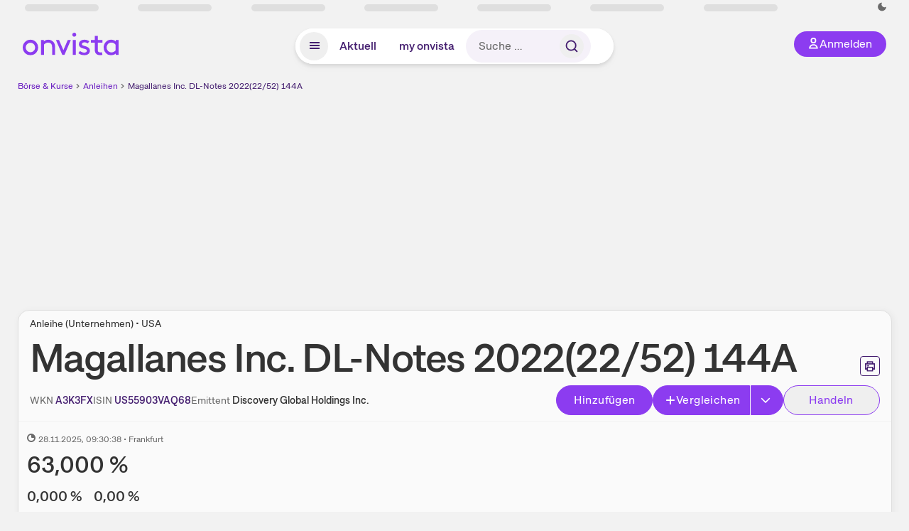

--- FILE ---
content_type: text/html; charset=utf-8
request_url: https://www.onvista.de/anleihen/MAGALLANES-22-52-144A-Anleihe-US55903VAQ68
body_size: 20198
content:
<!DOCTYPE html><html class="ov-client--web ov-app-onvista" lang="de"><head><meta charSet="utf-8"/><meta name="viewport" content="width=device-width, initial-scale=1, shrink-to-fit=no"/><meta name="robots" content="index, follow"/><meta name="theme-color" content="#8C3CF0"/><meta name="apple-mobile-web-app-title" content="onvista"/><meta name="facebook-domain-verification" content="owajq411ziinu38nar98uo7vw2ikfv"/><meta name="apple-itunes-app" content="app-id=1463977185"/><link rel="apple-touch-icon" sizes="180x180" href="/apple-touch-icon.png"/><link rel="manifest" href="/manifest.json"/><link rel="icon" type="image/svg+xml" sizes="any" href="/favicon.svg"/><link rel="icon" type="image/x-icon" href="/favicon.ico"/><link rel="apple-touch-icon" href="/apple-touch-icon.png"/><link rel="icon" type="image/x-icon" href="/favicon.png"/><link rel="apple-touch-icon" sizes="57x57" href="/favicon_57x57.png"/><link rel="apple-touch-icon" sizes="60x60" href="/favicon_60x60.png"/><link rel="apple-touch-icon" sizes="72x72" href="/favicon_72x72.png"/><link rel="apple-touch-icon" sizes="76x76" href="/favicon_76x76.png"/><link rel="apple-touch-icon" sizes="114x114" href="/favicon_114x114.png"/><link rel="apple-touch-icon" sizes="120x120" href="/favicon_120x120.png"/><link rel="apple-touch-icon" sizes="144x144" href="/favicon_144x144.png"/><link rel="apple-touch-icon" sizes="152x152" href="/favicon_152x152.png"/><link rel="apple-touch-icon" sizes="180x180" href="/favicon_180x180.png"/><link rel="icon" type="image/png" sizes="16x16" href="/favicon_16x16.png"/><link rel="icon" type="image/png" sizes="32x32" href="/favicon_32x32.png"/><link rel="icon" type="image/png" sizes="48x48" href="/favicon_48x48.png"/><link rel="icon" type="image/png" sizes="96x96" href="/favicon_96x96.png"/><link rel="icon" type="image/png" sizes="192x192" href="/favicon_192x192.png"/><link rel="canonical" href="https://www.onvista.de/anleihen/MAGALLANES-22-52-144A-Anleihe-US55903VAQ68"/><title>Magallanes Inc. DL-Notes 2022(22/52) 144A • US55903VAQ68 • A3K3FX • onvista</title><meta property="og:title" content="Magallanes Inc. DL-Notes 2022(22/52) 144A • US55903VAQ68 • A3K3FX • onvista"/><meta property="og:type" content="website"/><meta property="og:url" content="https://www.onvista.de/anleihen/MAGALLANES-22-52-144A-Anleihe-US55903VAQ68"/><meta name="twitter:title" content="Magallanes Inc. DL-Notes 2022(22/52) 144A • US55903VAQ68 • A3K3FX • onvista"/><meta property="og:site_name" content="onvista"/><meta property="og:image:type" content="image/png"/><meta property="og:image" content="https://www.onvista.de/api/og/US55903VAQ68.png"/><meta property="og:image:width" content="1200px"/><meta property="og:image:height" content="630px"/><link rel="image_src" href="https://www.onvista.de/api/og/US55903VAQ68.png"/><meta name="twitter:card" content="summary_large_image"/><meta name="twitter:image" content="https://www.onvista.de/api/og/US55903VAQ68.png"/><meta name="description" content="Aktueller Kurs ✓ Historische Charts ✓ Relevante News ✓ Aktuelle Informationen zur Magallanes Inc. DL-Notes 2022(22/52) 144A • US55903VAQ68 • A3K3FX. Jetzt Anleihe kaufen!"/><meta property="og:description" content="Aktueller Kurs ✓ Historische Charts ✓ Relevante News ✓ Aktuelle Informationen zur Magallanes Inc. DL-Notes 2022(22/52) 144A • US55903VAQ68 • A3K3FX. Jetzt Anleihe kaufen!"/><meta name="twitter:description" content="Aktueller Kurs ✓ Historische Charts ✓ Relevante News ✓ Aktuelle Informationen zur Magallanes Inc. DL-Notes 2022(22/52) 144A • US55903VAQ68 • A3K3FX. Jetzt Anleihe kaufen!"/><meta name="next-head-count" content="45"/><link rel="preconnect" href="https://api.onvista.de"/><link rel="preconnect" href="https://images.onvista.com"/><link rel="preconnect" href="https://cdn.privacy-mgmt.com"/><link rel="preload" href="/_next/static/css/91c7a16695ec69ef.css?dpl=dpl_HJF21vwERnVoTGhWZmnspDYNjS7Z" as="style"/><link rel="preload" href="/_next/static/css/bd09ff2aa9c39924.css?dpl=dpl_HJF21vwERnVoTGhWZmnspDYNjS7Z" as="style"/><link rel="preload" href="/_next/static/css/45599ecd3c4f7946.css?dpl=dpl_HJF21vwERnVoTGhWZmnspDYNjS7Z" as="style"/><link rel="stylesheet" href="/_next/static/css/91c7a16695ec69ef.css?dpl=dpl_HJF21vwERnVoTGhWZmnspDYNjS7Z" data-n-g=""/><link rel="stylesheet" href="/_next/static/css/bd09ff2aa9c39924.css?dpl=dpl_HJF21vwERnVoTGhWZmnspDYNjS7Z" data-n-p=""/><link rel="stylesheet" href="/_next/static/css/45599ecd3c4f7946.css?dpl=dpl_HJF21vwERnVoTGhWZmnspDYNjS7Z"/><noscript data-n-css=""></noscript><script defer="" noModule="" src="/_next/static/chunks/polyfills-42372ed130431b0a.js?dpl=dpl_HJF21vwERnVoTGhWZmnspDYNjS7Z"></script><script defer="" src="/_next/static/chunks/39936-41baeea305fb61ec.js?dpl=dpl_HJF21vwERnVoTGhWZmnspDYNjS7Z"></script><script defer="" src="/_next/static/chunks/83294-21e09a23338d3fea.js?dpl=dpl_HJF21vwERnVoTGhWZmnspDYNjS7Z"></script><script defer="" src="/_next/static/chunks/17107-8a8b89fc99e91f24.js?dpl=dpl_HJF21vwERnVoTGhWZmnspDYNjS7Z"></script><script defer="" src="/_next/static/chunks/43844.be25b5c37908c112.js?dpl=dpl_HJF21vwERnVoTGhWZmnspDYNjS7Z"></script><script defer="" src="/_next/static/chunks/17823.aca820756191aff6.js?dpl=dpl_HJF21vwERnVoTGhWZmnspDYNjS7Z"></script><script defer="" src="/_next/static/chunks/47254.35f41afce22c49b2.js?dpl=dpl_HJF21vwERnVoTGhWZmnspDYNjS7Z"></script><script defer="" src="/_next/static/chunks/74090.8aed44d17eff15e9.js?dpl=dpl_HJF21vwERnVoTGhWZmnspDYNjS7Z"></script><script defer="" src="/_next/static/chunks/67638.4dfe5a8d03f668b5.js?dpl=dpl_HJF21vwERnVoTGhWZmnspDYNjS7Z"></script><script defer="" src="/_next/static/chunks/28177.3a8cf96eb6b48e20.js?dpl=dpl_HJF21vwERnVoTGhWZmnspDYNjS7Z"></script><script defer="" src="/_next/static/chunks/81060.a3e71b3373d34869.js?dpl=dpl_HJF21vwERnVoTGhWZmnspDYNjS7Z"></script><script defer="" src="/_next/static/chunks/33653.7cacf76a2dd45f1d.js?dpl=dpl_HJF21vwERnVoTGhWZmnspDYNjS7Z"></script><script defer="" src="/_next/static/chunks/56117-c5ae3aae6083e105.js?dpl=dpl_HJF21vwERnVoTGhWZmnspDYNjS7Z"></script><script defer="" src="/_next/static/chunks/89866.7768ddf613b7a4f6.js?dpl=dpl_HJF21vwERnVoTGhWZmnspDYNjS7Z"></script><script defer="" src="/_next/static/chunks/51849.5f4f3c2fdb559d8e.js?dpl=dpl_HJF21vwERnVoTGhWZmnspDYNjS7Z"></script><script defer="" src="/_next/static/chunks/86445.b5df079a40fe8d44.js?dpl=dpl_HJF21vwERnVoTGhWZmnspDYNjS7Z"></script><script defer="" src="/_next/static/chunks/11117.032b71954c1f2677.js?dpl=dpl_HJF21vwERnVoTGhWZmnspDYNjS7Z"></script><script src="/_next/static/chunks/webpack-ad918482ede0cd61.js?dpl=dpl_HJF21vwERnVoTGhWZmnspDYNjS7Z" defer=""></script><script src="/_next/static/chunks/framework-c763dfeb9de21507.js?dpl=dpl_HJF21vwERnVoTGhWZmnspDYNjS7Z" defer=""></script><script src="/_next/static/chunks/main-b5a94cc6148b2bba.js?dpl=dpl_HJF21vwERnVoTGhWZmnspDYNjS7Z" defer=""></script><script src="/_next/static/chunks/pages/_app-f4639975aed5d10a.js?dpl=dpl_HJF21vwERnVoTGhWZmnspDYNjS7Z" defer=""></script><script src="/_next/static/chunks/19126-47237d4a11f495f8.js?dpl=dpl_HJF21vwERnVoTGhWZmnspDYNjS7Z" defer=""></script><script src="/_next/static/chunks/4666-73d51f1e11a6a33c.js?dpl=dpl_HJF21vwERnVoTGhWZmnspDYNjS7Z" defer=""></script><script src="/_next/static/chunks/61095-4f1eb2425d5a8699.js?dpl=dpl_HJF21vwERnVoTGhWZmnspDYNjS7Z" defer=""></script><script src="/_next/static/chunks/54902-30fee2df36a356c7.js?dpl=dpl_HJF21vwERnVoTGhWZmnspDYNjS7Z" defer=""></script><script src="/_next/static/chunks/6693-e84a38c3a095dbbd.js?dpl=dpl_HJF21vwERnVoTGhWZmnspDYNjS7Z" defer=""></script><script src="/_next/static/chunks/23316-93be3037cfeb4ff6.js?dpl=dpl_HJF21vwERnVoTGhWZmnspDYNjS7Z" defer=""></script><script src="/_next/static/chunks/67039-8d697ea991cfab02.js?dpl=dpl_HJF21vwERnVoTGhWZmnspDYNjS7Z" defer=""></script><script src="/_next/static/chunks/38430-12a4a48c2358c583.js?dpl=dpl_HJF21vwERnVoTGhWZmnspDYNjS7Z" defer=""></script><script src="/_next/static/chunks/29717-157b7b0ce276fc97.js?dpl=dpl_HJF21vwERnVoTGhWZmnspDYNjS7Z" defer=""></script><script src="/_next/static/chunks/92157-e02b0563cfde7c4e.js?dpl=dpl_HJF21vwERnVoTGhWZmnspDYNjS7Z" defer=""></script><script src="/_next/static/chunks/15437-c8be7d3c4b0dc2dc.js?dpl=dpl_HJF21vwERnVoTGhWZmnspDYNjS7Z" defer=""></script><script src="/_next/static/chunks/81101-e991a099fa4c129f.js?dpl=dpl_HJF21vwERnVoTGhWZmnspDYNjS7Z" defer=""></script><script src="/_next/static/chunks/64734-1764233e842514f5.js?dpl=dpl_HJF21vwERnVoTGhWZmnspDYNjS7Z" defer=""></script><script src="/_next/static/chunks/72676-9e029a17f674d85a.js?dpl=dpl_HJF21vwERnVoTGhWZmnspDYNjS7Z" defer=""></script><script src="/_next/static/chunks/34911-29019db74c7d2e72.js?dpl=dpl_HJF21vwERnVoTGhWZmnspDYNjS7Z" defer=""></script><script src="/_next/static/chunks/76065-83622139dce92e0d.js?dpl=dpl_HJF21vwERnVoTGhWZmnspDYNjS7Z" defer=""></script><script src="/_next/static/chunks/pages/anleihen/%5B...snapshot%5D-28bf8d665ac1ac0b.js?dpl=dpl_HJF21vwERnVoTGhWZmnspDYNjS7Z" defer=""></script><script src="/_next/static/Bi5-SaQJYgeDwyQ02otYC/_buildManifest.js?dpl=dpl_HJF21vwERnVoTGhWZmnspDYNjS7Z" defer=""></script><script src="/_next/static/Bi5-SaQJYgeDwyQ02otYC/_ssgManifest.js?dpl=dpl_HJF21vwERnVoTGhWZmnspDYNjS7Z" defer=""></script></head><body><link rel="preload" as="image" href="/rebrand/logo/onvista-logo.svg"/><link rel="preload" as="image" href="/rebrand/logo/onvista-logo-dark.svg"/><link rel="preload" as="image" href="/rebrand/badges/badge-play-store.svg"/><link rel="preload" as="image" href="/rebrand/badges/badge-app-store.svg"/><div id="__next"><a href="#main-content" class="sr-only rounded bg-neutral-1 !px-4 !py-2 text-xl text-neutral-9 shadow focus:not-sr-only focus:absolute focus:left-2 focus:top-2 focus:z-[51]" tabindex="0">Zum Hauptinhalt springen</a><div class="relative z-50 hidden min-h-5 py-[2px] lg:block"><div class="ov-top-assets-bar mx-auto my-0 max-w-screen-2xl px-[30px] py-0" role="region" aria-label="Top-Werte"><div class="m-0 flex"><div class="max-w-full flex-1 basis-full p-0"><div class="flex flex-initial items-stretch justify-between text-sm [flex-flow:row]"><span class="bg-neutral-4 ov-top-assets-bar__skeleton mt-1"></span><span class="bg-neutral-4 ov-top-assets-bar__skeleton mt-1"></span><span class="bg-neutral-4 ov-top-assets-bar__skeleton mt-1"></span><span class="bg-neutral-4 ov-top-assets-bar__skeleton mt-1"></span><span class="bg-neutral-4 ov-top-assets-bar__skeleton mt-1"></span><span class="bg-neutral-4 ov-top-assets-bar__skeleton mt-1 lg:max-xl:!hidden"></span><span class="bg-neutral-4 ov-top-assets-bar__skeleton mt-1"></span><div class="flex min-w-[6.5625rem] flex-initial items-stretch justify-end [flex-flow:row]"></div></div></div></div></div></div><header class="ov-header-container w-full max-w-[100vw]"><section class="mx-auto xl:max-w-screen-2xl"><nav class="outer-spacing--small outer-spacing--none-left-sm outer-spacing--none-right-sm"><div class="my-6 !grid grid-cols-[15%_auto_15%] items-center gap-4 max-md:mx-auto max-md:w-80 md:mx-8"><div class="order-1 lg:hidden"></div><div class="order-2 flex justify-center lg:justify-start"><a href="/"><img src="/rebrand/logo/onvista-logo.svg" alt="onvista" width="135" height="36"/></a></div><div class="order-3 flex justify-end max-md:mr-1 lg:order-4 print:hidden"><button class="inline-flex items-center justify-center gap-1 m-0 max-md:size-10 md:h-9 md:p-3 lg:px-5 rounded-3xl text-center text-lg transition-colors text-neutral-1 bg-primary hover:bg-primary-reference outline-0 cursor-pointer"><span class="inline-block -mt-1 size-4"><svg class="" viewBox="0 0 16 16" xmlns="http://www.w3.org/2000/svg"><path d="M9.663 4a2.235 2.235 0 10-4.47 0 2.235 2.235 0 004.47 0zm1.766 0a4 4 0 11-8 0 4 4 0 018 0z" fill="currentColor"></path><path fill-rule="evenodd" clip-rule="evenodd" d="M7.429 9.143c3.461 0 5.888 2.365 6.188 5.303l.055.53.042.42H1.143l.042-.42.055-.53c.3-2.938 2.727-5.303 6.189-5.303zm0 1.735c-2.04 0-3.566 1.146-4.122 2.782h8.243c-.556-1.636-2.082-2.782-4.121-2.782z" fill="currentColor"></path></svg></span><div class="max-md:hidden">Anmelden</div></button></div><div class="relative order-4 flex justify-center max-lg:col-span-3 lg:order-3 print:hidden"><div class="fixed top-18 lg:top-10 inset-x-0 h-[50px] z-[59] flex mx-auto w-fit rounded-full bg-neutral-1 drop-shadow-md transition-transform duration-300 translate-y-0"><div class="flex min-w-80 grow items-center justify-between gap-2 rounded-full bg-neutral-1 px-[.4rem] lg:min-w-[28rem]"><button title="Menü anzeigen" aria-expanded="false" aria-controls="onvista-navigation-dialog" class="px-[10px] py-2 text-center text-lg no-underline !text-primary-reference font-medium rounded-full cursor-pointer hover:text-primary-highlight hover:bg-primary-detail [&amp;_*]:pointer-events-none focus:bg-primary-detail size-10"><span class="inline-block inline-block size-[22px] mt-[2px]"><svg class="" width="18" height="18" fill="none" xmlns="http://www.w3.org/2000/svg"><path d="M2 4h14v2H2V4zM2 8h14v2H2V8zM16 12H2v2h14v-2z" fill="currentColor"></path></svg></span></button><a title="Alle News anzeigen" aria-current="false" aria-controls="onvista-navigation-dialog" class="min-w-[48px] px-4 py-2 text-center text-lg no-underline !text-primary-reference font-medium rounded-full cursor-pointer hover:text-primary-highlight hover:bg-primary-detail [&amp;_*]:pointer-events-none focus:bg-primary-detail" href="/">Aktuell</a><a title="Das bewährte my onvista" aria-current="false" aria-controls="onvista-navigation-dialog" class="min-w-[48px] px-4 py-2 text-center text-lg no-underline !text-primary-reference font-medium rounded-full cursor-pointer hover:text-primary-highlight hover:bg-primary-detail [&amp;_*]:pointer-events-none focus:bg-primary-detail" href="https://my.onvista.de/">my onvista</a><button class="flex size-10 items-center justify-center rounded-full px-1 py-3 text-sm text-primary-reference hover:bg-primary-detail hover:text-primary-highlight md:hidden" title="Suche"><span class="inline-block size-[22px]"><svg class="" viewBox="0 0 18 18" fill="none" xmlns="http://www.w3.org/2000/svg"><path d="M15 15l-2.905-2.905m0 0a5.438 5.438 0 10-7.69-7.69 5.438 5.438 0 007.69 7.69z" stroke="currentColor" stroke-width="1.5" stroke-linecap="square"></path></svg></span></button><form class="relative group max-md:w-full lg:grow max-md:hidden"><div class="group flex grow flex-col"><div tabindex="-1" class="pointer-events-auto relative flex grow rounded-3xl border-2 border-solid border-transparent bg-primary-detail px-2 text-neutral-7 focus-within:border-primary-focus focus-within:outline-primary-focus hover:border-primary-focus hover:!outline-none active:border-primary-focus valid:border-positive-2 valid:text-positive-1 group-data-[valid=true]:border-positive-2 group-data-[valid=true]:bg-neutral-3 group-data-[valid=true]:[&amp;_input]:text-positive-1 invalid:border-negative-3 invalid:text-negative-1 group-data-[valid=false]:border-negative-3 group-data-[valid=false]:bg-neutral-3 group-data-[valid=false]:[&amp;_input]:text-negative-1 group-data-[disabled=true]:-neutral-3 group-data-[disabled=true]:border-transparent group-data-[disabled=true]:bg-neutral-3 pr-0 [&amp;_input]:!bodycopy-medium [&amp;_input]:!py-0 [&amp;_span]:py-[.4rem] [&amp;_button]:!size-[34px] w-44 pl-4"><input type="text" class="bodycopy-large w-full appearance-none border-none bg-transparent py-2 text-primary-reference placeholder:text-neutral-7 autofill:!bg-neutral-1 focus:outline-none disabled:!text-neutral-6 disabled:placeholder:text-neutral-6" placeholder="Suche …" value=""/><div role="suffix" aria-label="Suffix" class="flex items-center text-neutral-8 px-2 py-1 has-[button]:py-0 has-[button]:pl-1 has-[button]:pr-0 [&amp;_button]:size-[40px] [&amp;_button]:rounded-3xl [&amp;_button]:flex [&amp;_button]:items-center [&amp;_button]:justify-center hover:[&amp;_button]:bg-primary-feature [&amp;_span]:size-[22px] [&amp;_svg]:size-[22px] [&amp;_svg]:text-primary-reference"><button type="submit" title="Suchen" class="flex items-center justify-center"><span class="icon icon--SvgSearch icon--size-16 inline-block flex items-center justify-center"><svg class="icon__svg" viewBox="0 0 18 18" fill="none" xmlns="http://www.w3.org/2000/svg"><path d="M15 15l-2.905-2.905m0 0a5.438 5.438 0 10-7.69-7.69 5.438 5.438 0 007.69 7.69z" stroke="currentColor" stroke-width="1.5" stroke-linecap="square"></path></svg></span></button></div></div></div></form></div></div></div></div><div id="onvista-navigation-dialog" aria-label="" class="hidden fixed left-[50vw] translate-x-[-50%] top-36 lg:top-24 z-[60] h-full max-h-[calc(100vh-13rem)] lg:max-h-[calc(100vh-8rem)] w-auto max-lg:w-full lg:w-[1080px] max-w-[calc(100vw-1rem)] overflow-y-auto my-0 p-2 lg:mt-2 lg:h-fit rounded-2xl shadow-2xl bg-neutral-1 text-primary"><div class="md:p-1"></div></div></nav></section></header><div class="ov-announcement-container"></div><div class="ov-content"><div class="grid-container grid-container--limited-lg" id="main-content" role="main"><section class="grid ov-page-section"><div class="col col-12"><div class="col__content col__content--no-padding-vertical"><script type="application/ld+json">{"@context":"https://schema.org","@type":"BreadcrumbList","itemListElement":[{"@type":"ListItem","position":1,"name":"Börse & Kurse","item":"https://www.onvista.de/"},{"@type":"ListItem","position":2,"name":"Anleihen","item":"https://www.onvista.de/anleihen"},{"@type":"ListItem","position":3,"name":"Magallanes Inc. DL-Notes 2022(22/52) 144A","item":"https://www.onvista.de/anleihen/MAGALLANES-22-52-144A-Anleihe-US55903VAQ68"}]}</script><ul class="flex text-sm print:!hidden print:!float-none"><li class="flex items-baseline whitespace-nowrap"><a class="link link--primary pointer-events-auto text-sm !text-primary-highlight hover:!text-primary" target="_self" href="/">Börse &amp; Kurse</a></li><li class="flex items-baseline whitespace-nowrap"><span class="icon icon--SvgChervonRightExtraSmall icon--size-12 inline-block text-neutral-7 mx-0.5 size-[10px] relative top-[1px]"><svg class="icon__svg" viewBox="0 0 12 12" fill="none" xmlns="http://www.w3.org/2000/svg"><path d="M8.121 6.06l-4.06 4.061L3 9.061l3-3-3-3L4.06 2l4.061 4.06z" fill="currentColor"></path></svg></span><a class="link link--primary pointer-events-auto text-sm !text-primary-highlight hover:!text-primary" target="_self" href="/anleihen">Anleihen</a></li><li class="flex items-baseline truncate"><span class="icon icon--SvgChervonRightExtraSmall icon--size-12 inline-block text-neutral-7 mx-0.5 size-[10px] relative top-[1px]"><svg class="icon__svg" viewBox="0 0 12 12" fill="none" xmlns="http://www.w3.org/2000/svg"><path d="M8.121 6.06l-4.06 4.061L3 9.061l3-3-3-3L4.06 2l4.061 4.06z" fill="currentColor"></path></svg></span><a class="link link--primary pointer-events-auto text-sm !text-primary-reference hover:!text-primary-highlight" target="_self" href="/anleihen/MAGALLANES-22-52-144A-Anleihe-US55903VAQ68">Magallanes Inc. DL-Notes 2022(22/52) 144A</a></li></ul></div></div><div class="flex w-full flex-col items-center pb-4 print:hidden"><div class="flex flex-col items-center min-w-[280px] lg:min-w-[480px] min-h-[274px]"><div class="m-auto block w-full pb-1 text-right text-sm text-neutral-8 opacity-0"><a class="link link--primary pointer-events-auto link--underline text-sm !leading-none flex justify-end mb-1" target="_blank" href="/info/premium/pur?itm_campaign=premium&amp;itm_content=billboard&amp;itm_medium=link_adsfree&amp;itm_source=website"><span class="icon icon--SvgOvPremiumStar24 icon--size-16 inline-block mr-1 !text-primary"><svg class="icon__svg" viewBox="0 0 24 24" xmlns="http://www.w3.org/2000/svg"><path fill="currentColor" fill-rule="evenodd" d="M12 0c6.627 0 12 5.373 12 12s-5.373 12-12 12S0 18.627 0 12 5.373 0 12 0zm.681 3.436a.75.75 0 00-1.305-.102l-.057.102L9.24 7.94l-4.846.693A.75.75 0 003.9 9.825l.07.08 3.488 3.488-.701 5.258a.75.75 0 001.03.792l.09-.045L12 16.993l4.122 2.405a.75.75 0 001.128-.646l-.007-.101-.7-5.258 3.487-3.488a.75.75 0 00-.32-1.25l-.104-.022-4.846-.693-2.079-4.504z"></path></svg></span>W​e​r​b​u​n​g ausblenden</a><div data-orientation="hor" class="[&amp;_iframe:first-of-type]:m-auto"></div></div></div></div><div class="col col-12"><div class="col__content col__content--no-padding-vertical m-0 grid"><div class="bg-neutral-2 p-0 shadow-md rounded-2xl border-1 border-neutral-4 w-full grid mx-0"><div class="col col-12 pb-0 md:px-0"><div class="col__content col__content--no-padding-vertical flex items-end justify-between"><div><div class="mb-2 text-md">Anleihe (Unternehmen) • USA</div><div class="flex items-center"><h1 class="block text-[2.5rem] lg:text-[3.5rem] leading-[110%] tracking-tight mb-0 !leading-1 font-medium md:max-lg:mr-3 max-md:text-3xl max-md:font-bold max-md:antialiased" id="magallanes-inc-dlnotes-20222252-144a" title="Magallanes Inc. DL-Notes 2022(22/52) 144A">Magallanes Inc. DL-Notes 2022(22/52) 144A</h1></div></div><div class="mb-1 ml-2 max-lg:!hidden print:!float-none print:!hidden"><button type="button" title="Seite ausdrucken" aria-label="Seite ausdrucken" class="ov-button-icon ov-button-icon--small"><span class="icon icon--SvgPrint icon--size-16 inline-block"><svg class="icon__svg" viewBox="0 0 19 18" fill="none" xmlns="http://www.w3.org/2000/svg"><path d="M7.27 8.486H5.243m0 2.433V17h8.514v-6.081m-8.514 0h8.514m-8.514 0v2.838H2V5.243h15v8.514h-3.243v-2.838M5.243 2h8.514v3.243H5.243V2z" stroke="currentColor" stroke-width="1.5" stroke-linecap="square"></path><path d="M14.507 1.25v3.243h3.243v10.014h-3.243v3.243H4.493v-3.243H1.25V4.493h3.243V1.25h10.014zm-8.514 15h7.014v-4.581H5.993v4.581zM2.75 13.007h1.743v-2.838h10.014v2.838h1.743V5.993H2.75v7.014zm5.27-5.27v1.5H4.494v-1.5h3.528zM5.994 4.492h7.014V2.75H5.993v1.743z" fill="currentColor"></path></svg></span></button></div></div></div><div class="col col-12 pb-0 md:px-0"><div class="col__content col__content--no-padding-vertical flex justify-between md:max-lg:flex-col lg:items-center"><div class="max-md:hidden flex gap-4 text-md md:mr-3"><dl class="my-0"><dt class="!text-neutral-7 !inline">WKN</dt> <dd class="m-0 !inline font-medium"><input type="text" aria-label="WKN A3K3FX kopieren" class="pointer-events-none absolute left-[-1000px] size-px border-none p-0 outline-[0] print:!float-none print:!hidden" value="A3K3FX"/><span class="hidden print:inline-block">A3K3FX</span><div class="layer-tooltip__container"><label for="copyinput-tooltip-WKN" title="WKN kopieren" class="layer-tooltip__label layer-tooltip--xl-min-label" data-role="layer__trigger-label"><span class="button button--xsmall button--icon border-b border-b-solid text-primary-reference hover:!text-primary-highlight"><span class="button__inner">A3K3FX</span></span></label></div></dd></dl><dl class="my-0"><dt class="!text-neutral-7 !inline">ISIN</dt> <dd class="m-0 !inline font-medium"><input type="text" aria-label="ISIN US55903VAQ68 kopieren" class="pointer-events-none absolute left-[-1000px] size-px border-none p-0 outline-[0] print:!float-none print:!hidden" value="US55903VAQ68"/><span class="hidden print:inline-block">US55903VAQ68</span><div class="layer-tooltip__container"><label for="copyinput-tooltip-ISIN" title="ISIN kopieren" class="layer-tooltip__label layer-tooltip--xl-min-label" data-role="layer__trigger-label"><span class="button button--xsmall button--icon border-b border-b-solid text-primary-reference hover:!text-primary-highlight"><span class="button__inner">US55903VAQ68</span></span></label></div></dd></dl><dl class="my-0 ov-line-clamp--2"><dt class="!text-neutral-7 !inline">Emittent</dt> <dd class="m-0 !inline font-medium">Discovery Global Holdings Inc.</dd></dl></div><div class="text-sm max-lg:max-w-[55vw] md:hidden"><dl class="my-0 truncate"><dt class="!text-neutral-7 !inline">WKN</dt> <dd class="m-0 !inline font-medium"><input type="text" aria-label="WKN A3K3FX kopieren" class="pointer-events-none absolute left-[-1000px] size-px border-none p-0 outline-[0] print:!float-none print:!hidden" value="A3K3FX"/><span class="hidden print:inline-block">A3K3FX</span><div class="layer-tooltip__container"><label for="copyinput-tooltip-WKN" title="WKN kopieren" class="layer-tooltip__label layer-tooltip--xl-min-label" data-role="layer__trigger-label"><span class="button button--xsmall button--icon border-b border-b-solid text-primary-reference hover:!text-primary-highlight"><span class="button__inner">A3K3FX</span></span></label></div></dd></dl><dl class="my-0 truncate"><dt class="!text-neutral-7 !inline">Emittent</dt> <dd class="m-0 !inline font-medium">Discovery Global Holdings Inc.</dd></dl></div><div class="text-sm md:hidden"><dl class="my-0 truncate"><dt class="!text-neutral-7 !inline">ISIN</dt> <dd class="m-0 !inline font-medium"><input type="text" aria-label="ISIN US55903VAQ68 kopieren" class="pointer-events-none absolute left-[-1000px] size-px border-none p-0 outline-[0] print:!float-none print:!hidden" value="US55903VAQ68"/><span class="hidden print:inline-block">US55903VAQ68</span><div class="layer-tooltip__container"><label for="copyinput-tooltip-ISIN" title="ISIN kopieren" class="layer-tooltip__label layer-tooltip--xl-min-label" data-role="layer__trigger-label"><span class="button button--xsmall button--icon border-b border-b-solid text-primary-reference hover:!text-primary-highlight"><span class="button__inner">US55903VAQ68</span></span></label></div></dd></dl></div><div class="max-md:hidden whitespace-nowrap flex gap-x-4 md:max-lg:mt-4"><button class="group pointer-events-auto inline-flex items-center rounded-full justify-center not-italic font-normal transition-colors disabled:pointer-events-none tracking-wide no-underline border-1 border-solid border-primary bg-primary !text-neutral-1 focus:!outline-none focus-visible:outline-0 focus-visible:ring-2 hover:border-primary-highlight hover:bg-primary-highlight hover:text-primary-feature focus-visible:!border-primary-highlight focus-visible:bg-primary-highlight focus-visible:text-primary-feature focus-visible:ring-primary-focus disabled:border-neutral-4 disabled:bg-neutral-4 disabled:!text-neutral-6 px-4 py-2 text-md md:text-lg gap-[2px] md:gap-1 min-w-[8.5rem]">Hinzufügen</button><div class="flex"><button class="group pointer-events-auto inline-flex items-center rounded-full justify-center not-italic font-normal transition-colors disabled:pointer-events-none tracking-wide no-underline border-1 border-solid border-primary bg-primary !text-neutral-1 focus:!outline-none focus-visible:outline-0 focus-visible:ring-2 hover:border-primary-highlight hover:bg-primary-highlight hover:text-primary-feature focus-visible:!border-primary-highlight focus-visible:bg-primary-highlight focus-visible:text-primary-feature focus-visible:ring-primary-focus disabled:border-neutral-4 disabled:bg-neutral-4 disabled:!text-neutral-6 px-4 py-2 text-md md:text-lg gap-[2px] md:gap-1 pr-3 rounded-r-none grow"><span class="shrink-0 flex [&amp;_svg]:size-[14px] md:[&amp;_svg]:size-4"><span class="icon icon--SvgCdPlus16 icon--size-16 inline-block"><svg class="icon__svg" viewBox="0 0 16 16" xmlns="http://www.w3.org/2000/svg" xmlns:xlink="http://www.w3.org/1999/xlink"><path d="M13 7H9V3c0-.6-.4-1-1-1s-1 .4-1 1v4H3c-.6 0-1 .4-1 1s.4 1 1 1h4v4c0 .6.4 1 1 1s1-.4 1-1V9h4c.6 0 1-.4 1-1s-.4-1-1-1z" fill="currentColor"></path><defs><path id="cd_plus-16_svg__a" d="M-356-537h570v54h-570z"></path></defs><clipPath id="cd_plus-16_svg__b"><use xlink:href="#cd_plus-16_svg__a" overflow="visible"></use></clipPath><g clip-path="url(#cd_plus-16_svg__b)"><defs><path id="cd_plus-16_svg__c" d="M-872-2077h1920v4185H-872z"></path></defs></g><g><defs><path id="cd_plus-16_svg__d" d="M-356-537h570v54h-570z"></path></defs><clipPath id="cd_plus-16_svg__e"><use xlink:href="#cd_plus-16_svg__d" overflow="visible"></use></clipPath><g clip-path="url(#cd_plus-16_svg__e)"><defs><path id="cd_plus-16_svg__f" d="M-872-2077h1920v4185H-872z"></path></defs></g></g><g><defs><path id="cd_plus-16_svg__g" d="M-872-2077h1920v4185H-872z"></path></defs></g></svg></span></span>Vergleichen</button><button class="group pointer-events-auto inline-flex items-center rounded-full justify-center not-italic font-normal transition-colors disabled:pointer-events-none tracking-wide no-underline border-1 border-solid border-primary bg-primary !text-neutral-1 focus:!outline-none focus-visible:outline-0 focus-visible:ring-2 hover:border-primary-highlight hover:bg-primary-highlight hover:text-primary-feature focus-visible:!border-primary-highlight focus-visible:bg-primary-highlight focus-visible:text-primary-feature focus-visible:ring-primary-focus disabled:border-neutral-4 disabled:bg-neutral-4 disabled:!text-neutral-6 px-4 py-2 text-md md:text-lg gap-[2px] md:gap-1 ml-[1px] pl-3 rounded-l-none"><span class="icon icon--SvgChevronRight icon--size-16 inline-block rotate-90"><svg class="icon__svg" viewBox="0 0 16 16" fill="none" xmlns="http://www.w3.org/2000/svg"><path d="M4.606 13.333L9.94 8 4.606 2.666l1.061-1.06L12.06 8l-6.393 6.394-1.06-1.06z" fill="currentColor"></path></svg></span></button></div><button class="group pointer-events-auto inline-flex items-center rounded-full justify-center not-italic font-normal transition-colors disabled:pointer-events-none tracking-wide no-underline border-1 border-solid border-primary !text-primary focus:!outline-none focus-visible:outline-0 focus-visible:ring-2 hover:border-primary-highlight hover:bg-primary-feature hover:text-primary-highlight focus-visible:!border-primary-focus focus-visible:!bg-primary-feature focus-visible:text-primary-highlight focus-visible:ring-primary-focus disabled:border-neutral-5 disabled:bg-neutral-1 disabled:!text-neutral-6 px-4 py-2 text-md md:text-lg gap-[2px] md:gap-1 min-w-[8.5rem]" title="Direkt handeln über unsere Partner-Broker">Handeln</button></div></div></div><div class="col col-12 p-0 max-md:!hidden"><div class="col__content col__content--no-padding"><hr class="separator"/></div></div><div class="col col-12 !py-0 max-md:!pb-2 md:px-0"><div class="col__content col__content--no-padding-vertical"><div class="grid pt-0"><div class="col col--sm-4 col--md-4 col--lg-4 col--xl-4 max-md:!mt-3"><div class="subline text-sm"><span class="icon icon--SvgOvCodeQualityDly icon--size-12 inline-block size-3 leading-3 mr-1" title="verzögert"><svg class="icon__svg" viewBox="0 0 12 12" xmlns="http://www.w3.org/2000/svg"><path fill="currentColor" d="M6 0a6 6 0 015.996 5.775L12 6a6 6 0 11-6-6zm1 6a1 1 0 01-1-1V2a4 4 0 104 4H7z"></path></svg></span><time dateTime="2025-11-28T09:30:38+01:00" class="subline" title="28.11.2025, 09:30">28.11.2025<!-- -->, 09:30:38<!-- --> </time> • <!-- -->Frankfurt</div><div class="mt-2 flex"><data class="text-neutral-8 whitespace-nowrap text-4xl max-md:text-2xl font-bold" value="63">63,000<span> <!-- -->%</span></data></div><div class="text-2xl mt-1 font-medium max-md:text-xl md:mt-3"><data class="text-neutral-8 whitespace-nowrap" value="0">0,000<span> <!-- -->%</span></data><data class="text-neutral-8 whitespace-nowrap ml-4" value="0">0,00<span> <!-- -->%</span></data></div><div class="mt-6 md:hidden"></div></div><div class="col col--sm-2 col--md-2 col--lg-4 col--xl-4 max-md:!pt-6"></div><div class="col col--sm-2 col--md-2 col--lg-4 col--xl-4 max-md:!pt-6"></div><div class="col col-12 pt-4 pb-0 md:!hidden"><div class="flex flex-wrap gap-4"><button class="group pointer-events-auto inline-flex items-center rounded-full justify-center not-italic font-normal transition-colors disabled:pointer-events-none tracking-wide no-underline border-1 border-solid border-primary bg-primary !text-neutral-1 focus:!outline-none focus-visible:outline-0 focus-visible:ring-2 hover:border-primary-highlight hover:bg-primary-highlight hover:text-primary-feature focus-visible:!border-primary-highlight focus-visible:bg-primary-highlight focus-visible:text-primary-feature focus-visible:ring-primary-focus disabled:border-neutral-4 disabled:bg-neutral-4 disabled:!text-neutral-6 px-4 py-2 text-md md:text-lg gap-[2px] md:gap-1 text-nowrap grow shrink-0 w-full min-[460px]:w-[45%]">Hinzufügen</button><div class="text-nowrap grow shrink-0 w-full min-[460px]:w-[45%]"><div class="flex"><button class="group pointer-events-auto inline-flex items-center rounded-full justify-center not-italic font-normal transition-colors disabled:pointer-events-none tracking-wide no-underline border-1 border-solid border-primary bg-primary !text-neutral-1 focus:!outline-none focus-visible:outline-0 focus-visible:ring-2 hover:border-primary-highlight hover:bg-primary-highlight hover:text-primary-feature focus-visible:!border-primary-highlight focus-visible:bg-primary-highlight focus-visible:text-primary-feature focus-visible:ring-primary-focus disabled:border-neutral-4 disabled:bg-neutral-4 disabled:!text-neutral-6 px-4 py-2 text-md md:text-lg gap-[2px] md:gap-1 pr-3 rounded-r-none grow"><span class="shrink-0 flex [&amp;_svg]:size-[14px] md:[&amp;_svg]:size-4"><span class="icon icon--SvgCdPlus16 icon--size-16 inline-block"><svg class="icon__svg" viewBox="0 0 16 16" xmlns="http://www.w3.org/2000/svg" xmlns:xlink="http://www.w3.org/1999/xlink"><path d="M13 7H9V3c0-.6-.4-1-1-1s-1 .4-1 1v4H3c-.6 0-1 .4-1 1s.4 1 1 1h4v4c0 .6.4 1 1 1s1-.4 1-1V9h4c.6 0 1-.4 1-1s-.4-1-1-1z" fill="currentColor"></path><defs><path id="cd_plus-16_svg__a" d="M-356-537h570v54h-570z"></path></defs><clipPath id="cd_plus-16_svg__b"><use xlink:href="#cd_plus-16_svg__a" overflow="visible"></use></clipPath><g clip-path="url(#cd_plus-16_svg__b)"><defs><path id="cd_plus-16_svg__c" d="M-872-2077h1920v4185H-872z"></path></defs></g><g><defs><path id="cd_plus-16_svg__d" d="M-356-537h570v54h-570z"></path></defs><clipPath id="cd_plus-16_svg__e"><use xlink:href="#cd_plus-16_svg__d" overflow="visible"></use></clipPath><g clip-path="url(#cd_plus-16_svg__e)"><defs><path id="cd_plus-16_svg__f" d="M-872-2077h1920v4185H-872z"></path></defs></g></g><g><defs><path id="cd_plus-16_svg__g" d="M-872-2077h1920v4185H-872z"></path></defs></g></svg></span></span>Vergleichen</button><button class="group pointer-events-auto inline-flex items-center rounded-full justify-center not-italic font-normal transition-colors disabled:pointer-events-none tracking-wide no-underline border-1 border-solid border-primary bg-primary !text-neutral-1 focus:!outline-none focus-visible:outline-0 focus-visible:ring-2 hover:border-primary-highlight hover:bg-primary-highlight hover:text-primary-feature focus-visible:!border-primary-highlight focus-visible:bg-primary-highlight focus-visible:text-primary-feature focus-visible:ring-primary-focus disabled:border-neutral-4 disabled:bg-neutral-4 disabled:!text-neutral-6 px-4 py-2 text-md md:text-lg gap-[2px] md:gap-1 ml-[1px] pl-3 rounded-l-none"><span class="icon icon--SvgChevronRight icon--size-16 inline-block rotate-90"><svg class="icon__svg" viewBox="0 0 16 16" fill="none" xmlns="http://www.w3.org/2000/svg"><path d="M4.606 13.333L9.94 8 4.606 2.666l1.061-1.06L12.06 8l-6.393 6.394-1.06-1.06z" fill="currentColor"></path></svg></span></button></div></div><button class="group pointer-events-auto inline-flex items-center rounded-full justify-center not-italic font-normal transition-colors disabled:pointer-events-none tracking-wide no-underline border-1 border-solid border-primary !text-primary focus:!outline-none focus-visible:outline-0 focus-visible:ring-2 hover:border-primary-highlight hover:bg-primary-feature hover:text-primary-highlight focus-visible:!border-primary-focus focus-visible:!bg-primary-feature focus-visible:text-primary-highlight focus-visible:ring-primary-focus disabled:border-neutral-5 disabled:bg-neutral-1 disabled:!text-neutral-6 px-4 py-2 text-md md:text-lg gap-[2px] md:gap-1 text-nowrap grow shrink-0 w-full min-[460px]:w-[45%]" title="Direkt handeln über unsere Partner-Broker">Handeln</button></div></div></div></div></div><div class="col col-12 py-0 md:px-0"><div class="col__content col__content--no-padding"><hr class="separator max-lg:!hidden"/><div class="flex flex-wrap justify-between md:mx-4"><div class="my-2 max-md:basis-2/5 md:max-lg:basis-[30%]"><div class="subline mb-1 flex items-baseline text-sm"><span class="flex min-h-7 items-center">Kupon</span></div><div class="text-xl font-medium"><data class="text-neutral-8 whitespace-nowrap" value="5.141">5,141</data></div></div><div class="my-2 max-md:basis-2/5 md:max-lg:basis-[30%]"><div class="subline mb-1 flex items-baseline text-sm"><span class="flex min-h-7 items-center">Rendite bis Fälligkeit</span></div><div class="text-xl font-medium"><data class="text-neutral-8 whitespace-nowrap" value="8.9256523978404">8,926</data></div></div><div class="my-2 max-md:basis-2/5 md:max-lg:basis-[30%]"><div class="subline mb-1 flex items-baseline text-sm"><span class="flex min-h-7 items-center">Zinstyp</span></div><div class="text-xl font-medium">Fest</div></div><div class="my-2 max-md:basis-2/5 md:max-lg:basis-[30%]"><div class="subline mb-1 flex items-baseline text-sm"><span class="flex min-h-7 items-center">Währung</span></div><div class="text-xl font-medium">USD</div></div><div class="my-2 max-md:basis-2/5 md:max-lg:basis-[30%]"><div class="subline mb-1 flex items-baseline text-sm"><span class="flex min-h-7 items-center">Fälligkeit</span></div><div class="text-xl font-medium">15.03.2052</div></div><div class="my-2 max-md:basis-2/5 md:max-lg:basis-[30%]"><div class="subline mb-1 flex items-baseline text-sm"><span class="flex min-h-7 items-center">Nominal</span></div><div class="text-xl font-medium"><data class="text-neutral-8 whitespace-nowrap" value="1000">1.000,00</data></div></div></div><hr class="separator max-lg:!hidden"/></div></div></div></div></div><div class="col col-12"><div class="col__content col__content--no-padding-vertical"><div style="min-height:56px"></div></div></div><div class="col col-12 mt-7 lg:p-0 print:!hidden print:!float-none"><div class="col__content col__content--no-padding-vertical"><div class="relative h-7 group block mt-8"><div class="flex justify-center absolute left-0 top-[-13px] w-full"><div class="TabNavigation_ovTabNavigationScrollContainer__TGic7 bg-neutral-2 rounded-4xl lg:rounded-3xl max-w-screen-xl border-1 border-neutral-4 shadow-md" aria-label="Tab Navigation"><ul class="m-0 flex rounded-3xl p-0"><li class="list-none text-center rounded-3xl lg:rounded-3xl transition-colors duration-100 ease-in TabNavigation_ovTabNavigationTab__AcevF ovTabNavigationTabActive text-primary-highlight/50 bg-primary-feature font-bold hover:bg-primary-detail hover:text-primary-highlight focus:bg-primary-focus focus:text-primary-detail focus:outline-none focus:ring-0" tabindex="-1"><a class="link link--unstyled pointer-events-auto flex items-center justify-center whitespace-nowrap font-medium !outline-none text-md group-[.block]:text-lg px-3 py-[5px] leading-tight group-[.block]:px-4 group-[.block]:py-[10px] !text-primary-highlight" target="_self" tabindex="0" href="/anleihen/MAGALLANES-22-52-144A-Anleihe-US55903VAQ68">Übersicht</a></li><li class="list-none text-center rounded-3xl lg:rounded-3xl transition-colors duration-100 ease-in TabNavigation_ovTabNavigationTab__AcevF hover:bg-primary-detail hover:text-primary-highlight focus:bg-primary-focus focus:text-primary-detail focus:outline-none focus:ring-0" tabindex="-1"><a class="link link--unstyled pointer-events-auto flex items-center justify-center whitespace-nowrap font-medium !outline-none text-md group-[.block]:text-lg px-3 py-[5px] leading-tight group-[.block]:px-4 group-[.block]:py-[10px] !text-primary-reference" target="_self" tabindex="-1" href="/anleihen/chart/MAGALLANES-22-52-144A-Anleihe-US55903VAQ68">Chart</a></li><li class="list-none text-center rounded-3xl lg:rounded-3xl transition-colors duration-100 ease-in TabNavigation_ovTabNavigationTab__AcevF hover:bg-primary-detail hover:text-primary-highlight focus:bg-primary-focus focus:text-primary-detail focus:outline-none focus:ring-0" tabindex="-1"><a class="link link--unstyled pointer-events-auto flex items-center justify-center whitespace-nowrap font-medium !outline-none text-md group-[.block]:text-lg px-3 py-[5px] leading-tight group-[.block]:px-4 group-[.block]:py-[10px] !text-primary-reference" target="_self" tabindex="-1" href="/anleihen/handelsplaetze/MAGALLANES-22-52-144A-Anleihe-US55903VAQ68">Alle Kurse</a></li><li class="list-none text-center rounded-3xl lg:rounded-3xl transition-colors duration-100 ease-in TabNavigation_ovTabNavigationTab__AcevF text-neutral-6" tabindex="-1"><span class="flex items-center justify-center whitespace-nowrap font-medium !outline-none text-md group-[.block]:text-lg px-3 py-[5px] leading-tight group-[.block]:px-4 group-[.block]:py-[10px]">News</span></li></ul></div></div></div></div></div><div class="col col-12 pt-8 Styles_ov-snapshot-tabs__4huQW"><div class="col__content col__content--no-padding-vertical"><section class="mb-8 w-full mt-8"><div class="mb-2 md:mb-3"><div class="flex flex-col md:flex-row md:items-center md:justify-between"><h2 class="block text-[2rem] lg:text-[2.75rem] leading-[120%] font-medium tracking-tight mb-0 !leading-1" id="kupon-rendite-von-magallanes-inc-dlnotes-20222252-144a">Kupon &amp; Rendite von Magallanes Inc. DL-Notes 2022(22/52) 144A</h2></div></div><div class=""><div class="!grid grid-cols-1 md:grid-cols-2 gap-x-4"><div class="bg-neutral-2 p-0 shadow-md rounded-2xl border-1 border-neutral-4"><table class="ov-table !table w-full border-collapse [&amp;_thead_th]:whitespace-nowrap [&amp;_thead_th]:text-md [&amp;_thead_th]:font-medium [&amp;_thead_th]:text-neutral-7 [&amp;_tbody&gt;tr:first-child]:border-t-1 [&amp;_tbody&gt;tr:first-child]:border-t-neutral-6 [&amp;_tbody&gt;tr:last-child]:border-b-0 [&amp;_tbody&gt;tr]:border-b-1 [&amp;_tbody&gt;tr]:border-b-neutral-4 [&amp;_tr&gt;td:first-child]:pl-4 [&amp;_tr&gt;td:last-child]:pr-4 [&amp;_th:first-child]:pl-4 [&amp;_th:last-child]:pr-4 [&amp;_th]:text-neutral-9 !text-neutral-7 [&amp;_thead&gt;tr:last-child]:bg-transparent mt-0"><thead><tr tabindex="0" class="ov-table-row--height ov-snapshot-tab-overview-fee-thead"><th class="!p-2 text-left align-top text-md">Kupon-Daten</th><th class="!p-2 text-right align-top text-md"><span class="sr-only">Einstellungen</span></th></tr></thead><tbody><tr tabindex="0" class="ov-table-row--height"><td class="!p-2 text-left align-middle">Kupon</td><td class="!p-2 text-right align-middle"><data class="text-neutral-8 whitespace-nowrap" value="5.141">5,141<span> <!-- -->%</span></data></td></tr><tr tabindex="0" class="ov-table-row--height"><td class="!p-2 text-left align-middle">Erstes Kupondatum</td><td class="!p-2 text-right align-middle">15.09.2022</td></tr><tr tabindex="0" class="ov-table-row--height"><td class="!p-2 text-left align-middle">Letztes Kupondatum</td><td class="!p-2 text-right align-middle">15.03.2052</td></tr><tr tabindex="0" class="ov-table-row--height"><td class="!p-2 text-left align-middle">Nächster Zinstermin</td><td class="!p-2 text-right align-middle">15.03.2026</td></tr></tbody></table></div><div class="bg-neutral-2 p-0 shadow-md rounded-2xl border-1 border-neutral-4"><table class="ov-table !table w-full border-collapse [&amp;_thead_th]:whitespace-nowrap [&amp;_thead_th]:text-md [&amp;_thead_th]:font-medium [&amp;_thead_th]:text-neutral-7 [&amp;_tbody&gt;tr:first-child]:border-t-1 [&amp;_tbody&gt;tr:first-child]:border-t-neutral-6 [&amp;_tbody&gt;tr:last-child]:border-b-0 [&amp;_tbody&gt;tr]:border-b-1 [&amp;_tbody&gt;tr]:border-b-neutral-4 [&amp;_tr&gt;td:first-child]:pl-4 [&amp;_tr&gt;td:last-child]:pr-4 [&amp;_th:first-child]:pl-4 [&amp;_th:last-child]:pr-4 [&amp;_th]:text-neutral-9 !text-neutral-7 [&amp;_thead&gt;tr:last-child]:bg-transparent mt-0"><thead><tr tabindex="0" class="ov-table-row--height ov-snapshot-tab-overview-fee-thead"><th class="!p-2 text-left align-top text-md">Rendite</th><th class="!p-2 text-right align-top text-md"><span class="sr-only">Einstellungen</span></th></tr></thead><tbody><tr tabindex="0" class="ov-table-row--height"><td class="!p-2 text-left align-middle">Laufende Verzinsung</td><td class="!p-2 text-right align-middle"><data class="text-neutral-8 whitespace-nowrap" value="8.160317460317499">8,160<span> <!-- -->%</span></data></td></tr><tr tabindex="0" class="ov-table-row--height"><td class="!p-2 text-left align-middle">Effektive Rendite bis Fälligkeit</td><td class="!p-2 text-right align-middle"><data class="text-neutral-8 whitespace-nowrap" value="8.9256523978404">8,926<span> <!-- -->%</span></data></td></tr><tr tabindex="0" class="ov-table-row--height"><td class="!p-2 text-left align-middle">Berechnungszeitpunkt</td><td class="!p-2 text-right align-middle">29.11.2025</td></tr><tr tabindex="0" class="ov-table-row--height"><td class="!p-2 text-left align-middle">Berechnungskurs</td><td class="!p-2 text-right align-middle"><data class="text-neutral-8 whitespace-nowrap" value="63">63,000<span> <!-- -->%</span></data></td></tr><tr tabindex="0" class="ov-table-row--height"><td class="!p-2 text-left align-middle">Kursdatum</td><td class="!p-2 text-right align-middle">28.11.2025</td></tr><tr tabindex="0" class="ov-table-row--height"><td class="!p-2 text-left align-middle">Stückzinsen</td><td class="!p-2 text-right align-middle"><data class="text-neutral-8 whitespace-nowrap" value="1.113883333333333">1,114<span> <!-- -->%</span></data></td></tr><tr tabindex="0" class="ov-table-row--height"><td class="!p-2 text-left align-middle">Duration</td><td class="!p-2 text-right align-middle"><data class="text-neutral-8 whitespace-nowrap" value="7.841114077292929">7,841<span> <!-- -->Jahre</span></data></td></tr><tr tabindex="0" class="ov-table-row--height"><td class="!p-2 text-left align-middle">Modifizierte Duration</td><td class="!p-2 text-right align-middle"><data class="text-neutral-8 whitespace-nowrap" value="7.1985927140963994">7,199<span> <!-- -->%</span></data></td></tr><tr tabindex="0" class="ov-table-row--height"><td class="!p-2 text-left align-middle">Konvexität</td><td class="!p-2 text-right align-middle"><data class="text-neutral-8 whitespace-nowrap" value="81.23406823928748">81,234</data></td></tr><tr tabindex="0" class="ov-table-row--height"><td class="!p-2 text-left align-middle">Zinselastizität</td><td class="!p-2 text-right align-middle"><data class="text-neutral-8 whitespace-nowrap" value="0.946403991586663">0,946</data></td></tr></tbody></table></div></div></div></section><section class="mb-8 w-full"><div class="mb-2 md:mb-3"><div class="flex flex-col md:flex-row md:items-center md:justify-between"><h2 class="block text-[2rem] lg:text-[2.75rem] leading-[120%] font-medium tracking-tight mb-0 !leading-1" id="stammdaten-zu-magallanes-inc-dlnotes-20222252-144a">Stammdaten zu Magallanes Inc. DL-Notes 2022(22/52) 144A</h2></div></div><div class="!grid grid-cols-1 md:grid-cols-2 gap-x-4"><div class="bg-neutral-2 p-0 shadow-md rounded-2xl border-1 border-neutral-4"><ul class="unordered-list !list-none p-4 w-full print:!border print:!border-neutral-4"><li class=""><div class="ov-label text-sm">Emittent</div><div class="font-medium">Discovery Global Holdings Inc.</div></li><li class="mt-4"><div class="ov-label text-sm">Land des Emittenten</div><div class="font-medium">USA</div></li><li class="mt-4"><div class="ov-label text-sm">Anleihen-Typ</div><div class="font-medium">Fest</div></li><li class="mt-4"><div class="ov-label text-sm">Emittenten-Typ</div><div class="font-medium">Unternehmen</div></li><li class="mt-4"><div class="ov-label text-sm">Währung</div><div class="font-medium">USD</div></li><li class="mt-4"><div class="ov-label text-sm">Fälligkeit</div><div class="font-medium">15.03.2052</div></li><li class="mt-4"><div class="ov-label text-sm">Nominal</div><div class="font-medium"><data class="text-neutral-8 whitespace-nowrap" value="1000">1.000,00</data></div></li><li class="mt-4"><div class="ov-label text-sm">Emissionsdatum</div><div class="font-medium">15.03.2022</div></li><li class="mt-4"><div class="ov-label text-sm">Emissionsvolumen</div><div class="font-medium"></div></li><li class="mt-4 !mb-0"><div class="ov-label text-sm">Emissionspreis</div><div class="font-medium"><data class="text-neutral-8 whitespace-nowrap" value="100">100,00<span> <!-- -->USD</span></data></div></li></ul></div><div class="bg-neutral-2 p-0 shadow-md rounded-2xl border-1 border-neutral-4"><ul class="unordered-list !list-none p-4 w-full print:!border print:!border-neutral-4"><li class=""><div class="ov-label text-sm">Durch Emittenten kündbar</div><div class="font-medium">Ja</div></li><li class="mt-4"><div class="ov-label text-sm">Nachrang</div><div class="font-medium">Nein</div></li><li class="mt-4"><div class="ov-label text-sm">Ist Finanzinnovation</div><div class="font-medium">Nein</div></li><li class="mt-4"><div class="ov-label text-sm">Ist Alt-Anleihe</div><div class="font-medium">Nein</div></li><li class="mt-4"><div class="ov-label text-sm">Ist in Verzug</div><div class="font-medium">Nein</div></li><li class="mt-4"><div class="ov-label text-sm">Verzugstyp</div><div class="font-medium">-</div></li><li class="mt-4"><div class="ov-label text-sm">Ist Ewige Anleihe</div><div class="font-medium">Nein</div></li><li class="mt-4 !mb-0"><div class="ov-label text-sm">Ist treuhändig betreut </div><div class="font-medium">Nein</div></li></ul></div></div></section><section class="mb-8 w-full"><div class="mb-2 md:mb-3"><div class="flex flex-col md:flex-row md:items-center md:justify-between"><h2 class="block text-[2rem] lg:text-[2.75rem] leading-[120%] font-medium tracking-tight mb-0 !leading-1" id="weitere-kurse">Weitere Kurse</h2></div></div><div class="bg-neutral-2 p-0 shadow-md rounded-2xl border-1 border-neutral-4"><div class=""><div class=""><div class="ov-carousel ov-carousel--standard rounded-2xl"><div class="ov-carousel__wrapper"><div class="ov-carousel__inner scrollbar-hide pb-1"><table class="ov-table !table w-full border-collapse [&amp;_thead_th]:whitespace-nowrap [&amp;_thead_th]:text-md [&amp;_thead_th]:font-medium [&amp;_thead_th]:text-neutral-7 [&amp;_tbody&gt;tr:first-child]:border-t-1 [&amp;_tbody&gt;tr:first-child]:border-t-neutral-6 [&amp;_tbody&gt;tr:last-child]:border-b-0 [&amp;_tbody&gt;tr]:border-b-1 [&amp;_tbody&gt;tr]:border-b-neutral-4 [&amp;_tr&gt;td:first-child]:pl-4 [&amp;_tr&gt;td:last-child]:pr-4 [&amp;_th:first-child]:pl-4 [&amp;_th:last-child]:pr-4 [&amp;_th]:text-neutral-9 !text-neutral-7 [&amp;_thead&gt;tr:last-child]:bg-transparent mt-0"><thead><tr tabindex="0" class="ov-table-row--height"><th class="!p-2 text-left align-top text-md">Kursquelle</th><th class="!p-2 text-right align-top text-md max-md:!hidden">Vol. gesamt</th><th class="!p-2 text-right align-top text-md">letzter Kurs<br/><div class="label whitespace-nowrap text-sm font-thin">Zeit · Volumen</div></th><th class="!p-2 text-right align-top text-md max-md:!hidden">aktuell<br/><div class="label whitespace-nowrap text-sm font-thin">akt %</div></th><th class="!p-2 text-right align-top text-md max-md:!hidden">Geld<br/><div class="label whitespace-nowrap text-sm font-thin">Zeit · Volumen</div></th><th class="!p-2 text-right align-top text-md max-md:!hidden">Brief<br/><div class="label whitespace-nowrap text-sm font-thin">Zeit · Volumen</div></th><th class="!p-2 text-right align-top text-md max-md:!hidden">Spread abs.<br/><div class="label whitespace-nowrap text-sm font-thin">Spread in %</div></th><th class="!p-2 text-right align-middle"><span class="sr-only">Einstellungen</span></th></tr></thead><tbody><tr tabindex="0" class="ov-table-row--height border-b border-b-neutral-3"><td class="!p-2 text-left align-top"><div class="flex max-lg:flex-col"><div><div class="font-medium">Frankfurt</div><div class="subline mt-1 text-sm font-thin">verzögert</div></div><div class="max-lg:mt-1 lg:ml-3"><button class="group pointer-events-auto inline-flex items-center rounded-full justify-center not-italic font-normal transition-colors disabled:pointer-events-none tracking-wide no-underline focus-visible:ring-none !gap-[6px] !p-0 !text-primary hover:!text-primary-highlight focus-visible:!ring-none focus-visible:!text-primary-highlight focus-visible:outline focus-visible:outline-2 focus-visible:outline-offset-4 focus-visible:outline-primary-focus disabled:border-neutral-5 disabled:!text-neutral-6 px-2 py-1 text-sm md:text-md gap-[2px] md:gap-1"><span class="icon icon--SvgOvPremiumStar24 icon--size-16 inline-block text-primary"><svg class="icon__svg" viewBox="0 0 24 24" xmlns="http://www.w3.org/2000/svg"><path fill="currentColor" fill-rule="evenodd" d="M12 0c6.627 0 12 5.373 12 12s-5.373 12-12 12S0 18.627 0 12 5.373 0 12 0zm.681 3.436a.75.75 0 00-1.305-.102l-.057.102L9.24 7.94l-4.846.693A.75.75 0 003.9 9.825l.07.08 3.488 3.488-.701 5.258a.75.75 0 001.03.792l.09-.045L12 16.993l4.122 2.405a.75.75 0 001.128-.646l-.007-.101-.7-5.258 3.487-3.488a.75.75 0 00-.32-1.25l-.104-.022-4.846-.693-2.079-4.504z"></path></svg></span>Echtzeitkurse freischalten<span class="flex items-center justify-center shrink-0 -translate-x-1 transition-transform duration-200 group-hover:translate-x-0 !size-3"><span class="icon icon--SvgChevronRight icon--size-16 inline-block"><svg class="icon__svg" viewBox="0 0 16 16" fill="none" xmlns="http://www.w3.org/2000/svg"><path d="M4.606 13.333L9.94 8 4.606 2.666l1.061-1.06L12.06 8l-6.393 6.394-1.06-1.06z" fill="currentColor"></path></svg></span></span></button></div></div></td><td class="!p-2 text-right align-top max-md:!hidden">–</td><td class="!p-2 text-right align-top"><data class="text-neutral-8 whitespace-nowrap" value="63">63,000<span> <!-- -->%</span></data><span class="text-sm md:hidden"><br/><data class="text-neutral-8 whitespace-nowrap" value="0">0,000<span> <!-- -->%</span></data><span class="md:hidden"> · </span><br class="max-md:hidden"/><data class="text-neutral-8 whitespace-nowrap text-sm" value="0">0,00<span> <!-- -->%</span></data></span><div class="subline whitespace-nowrap text-sm"><span class="text-neutral-7 subline">28.11.2025<!-- -->, 09:30:38<!-- --> </span> · <data class="text-neutral-8 whitespace-nowrap" value="0">0<span> <!-- -->Nom.</span></data></div></td><td class="!p-2 text-right align-top max-md:!hidden"><data class="text-neutral-8 whitespace-nowrap" value="0">0,000<span> <!-- -->%</span></data><span class="md:hidden"> · </span><br class="max-md:hidden"/><data class="text-neutral-8 whitespace-nowrap text-sm" value="0">0,00<span> <!-- -->%</span></data></td><td class="!p-2 text-right align-top max-md:!hidden"></td><td class="!p-2 text-right align-top max-md:!hidden"></td><td class="!p-2 text-right align-top max-md:!hidden"><data class="text-neutral-8 whitespace-nowrap" value="0">0,000<span> <!-- -->%</span></data><br/><data class="text-neutral-8 whitespace-nowrap text-sm subline" value="0">0,00<span> <!-- -->%</span></data></td><td class="!p-2 text-right align-top"><button type="button" title="Weitere Aktionen" aria-label="Weitere Aktionen" class="ov-button-icon ov-button-icon--small border-0 pointer-events-auto"><span class="icon icon--SvgDotMenu icon--size-24 inline-block"><svg class="icon__svg" viewBox="0 0 24 24" fill="none" xmlns="http://www.w3.org/2000/svg"><path d="M14.45 20.567a2.1 2.1 0 11-4.2 0 2.1 2.1 0 014.2 0zm0-8.567a2.1 2.1 0 11-4.2 0 2.1 2.1 0 014.2 0zm0-8.566a2.1 2.1 0 11-4.2 0 2.1 2.1 0 014.2 0z" fill="currentColor"></path></svg></span></button></td></tr></tbody></table></div></div></div></div></div></div><div class="mt-4 flex flex-row-reverse items-end justify-between gap-2 max-lg:flex-col-reverse"></div></section><section class="mb-8 w-full"><div class="mb-2 md:mb-3"><div class="flex flex-col md:flex-row md:items-center md:justify-between"><h2 class="block text-[2rem] lg:text-[2.75rem] leading-[120%] font-medium tracking-tight mb-0 !leading-1" id="anlagethemen">Anlagethemen</h2></div><div class="mt-4 font-thin"><div class=""></div></div></div><div class="grid col col-12 !-mx-2"><div class="col md:max-lg:!hidden col--lg-4 col--xl-4"><div class="col__content col__content--no-padding h-full"><div class="h-full"><a class="link link--unstyled pointer-events-auto" target="_self" href="/anlagethemen/dividenden-aristokraten-26138428"><div class="bg-primary-feature overflow-hidden p-0 shadow-md rounded-2xl border-1 border-neutral-4 flex content-start items-stretch md:flex-col h-full flex-col"><div class="flex-end flex h-[146px] w-full flex-col bg-100%-auto p-5 md:h-[180px] bg-cover bg-clip-border bg-no-repeat" style="background-image:url(&#x27;https://images.onvista.com/onvista-media/image/upload/h_180,dpr_2.0,g_center,c_fill,f_webp/v1/article/uj3qdwwtpyz4cxawvlfh&#x27;)"></div><div class="p-3 md:max-h-[50%] md:w-full flex flex-col flex-nowrap h-auto justify-center"><p class="bodycopy-medium m-0 font-medium lg:text-xl hyphens-auto">Dividenden-Aristokraten</p><div class="mt-1 text-sm">Investiere in Unternehmen mit über 25 Jahren stetig steigender Dividenden - für stabile Erträge und langfristige Portfolioresilienz.</div></div></div></a></div></div></div><div class="col max-md:!hidden md:max-lg:!hidden col--lg-4 col--xl-4"><div class="col__content col__content--no-padding h-full"><div class="h-full"><a class="link link--unstyled pointer-events-auto" target="_self" href="/anlagethemen/e-mobilitaet-26138439"><div class="bg-primary-feature overflow-hidden p-0 shadow-md rounded-2xl border-1 border-neutral-4 flex content-start items-stretch md:flex-col h-full flex-col"><div class="flex-end flex h-[146px] w-full flex-col bg-100%-auto p-5 md:h-[180px] bg-cover bg-clip-border bg-no-repeat" style="background-image:url(&#x27;https://images.onvista.com/onvista-media/image/upload/h_180,dpr_2.0,g_center,c_fill,f_webp/v1/article/z2wkpcuwv71i3iflrwug&#x27;)"></div><div class="p-3 md:max-h-[50%] md:w-full flex flex-col flex-nowrap h-auto justify-center"><p class="bodycopy-medium m-0 font-medium lg:text-xl hyphens-auto">E-Mobilität</p><div class="mt-1 text-sm">Fahre mit dem Trend: Elektromobilität revolutioniert den Verkehrssektor und eröffnet neue Perspektiven für Anleger.</div></div></div></a></div></div></div><div class="col max-md:!hidden md:max-lg:!hidden col--lg-4 col--xl-4"><div class="col__content col__content--no-padding h-full"><div class="h-full"><a class="link link--unstyled pointer-events-auto" target="_self" href="/anlagethemen/ruestungsindustrie-26415478"><div class="bg-primary-feature overflow-hidden p-0 shadow-md rounded-2xl border-1 border-neutral-4 flex content-start items-stretch md:flex-col h-full flex-col"><div class="flex-end flex h-[146px] w-full flex-col bg-100%-auto p-5 md:h-[180px] bg-cover bg-clip-border bg-no-repeat" style="background-image:url(&#x27;https://images.onvista.com/onvista-media/image/upload/h_180,dpr_2.0,g_center,c_fill,f_webp/v1/article/bvna8qdee4yi5zhdj1dw&#x27;)"></div><div class="p-3 md:max-h-[50%] md:w-full flex flex-col flex-nowrap h-auto justify-center"><p class="bodycopy-medium m-0 font-medium lg:text-xl hyphens-auto">Rüstungsindustrie</p><div class="mt-1 text-sm">Investiere in Sicherheit. Die Rüstungsbranche profitiert von globalen Spannungen und bietet attraktive Wachstumschancen.</div></div></div></a></div></div></div></div><div class="mt-4 flex flex-row-reverse items-end justify-between gap-2 max-lg:flex-col-reverse"><a class="link link--unstyled group pointer-events-auto inline-flex items-center rounded-full justify-center not-italic font-normal transition-colors disabled:pointer-events-none tracking-wide no-underline focus-visible:ring-none !gap-[6px] !p-0 !text-primary hover:!text-primary-highlight focus-visible:!ring-none focus-visible:!text-primary-highlight focus-visible:outline focus-visible:outline-2 focus-visible:outline-offset-4 focus-visible:outline-primary-focus disabled:border-neutral-5 disabled:!text-neutral-6 md:px-6 md:py-3 px-5 py-3 text-lg md:text-xl gap-2" target="_self" href="/anlagethemen">Alle Anlagethemen<span class="flex items-center justify-center shrink-0 -translate-x-1 transition-transform duration-200 group-hover:translate-x-0 !size-4"><span class="icon icon--SvgChevronRight icon--size-16 inline-block"><svg class="icon__svg" viewBox="0 0 16 16" fill="none" xmlns="http://www.w3.org/2000/svg"><path d="M4.606 13.333L9.94 8 4.606 2.666l1.061-1.06L12.06 8l-6.393 6.394-1.06-1.06z" fill="currentColor"></path></svg></span></span></a></div></section></div></div></section></div></div><footer role="contentinfo" class="dark mt-6 flex justify-center bg-footer-background p-8 text-md text-neutral-5 print:hidden"><div class="flex w-full max-w-[var(--max-width)] flex-col gap-10 2xl:mx-28"><div class="flex justify-between gap-10 max-lg:flex-col"><div><a href="/"><img src="/rebrand/logo/onvista-logo-dark.svg" alt="onvista" width="135" height="36"/></a></div><div class="flex gap-10 max-lg:flex-col xl:gap-20"><div class="flex gap-10 max-md:flex-col md:max-lg:gap-0 lg:flex-col"><div class="flex max-md:justify-between md:flex-col md:max-lg:w-1/3"><div class="mb-1 text-sm font-normal uppercase text-neutral-7 lg:mb-2">Social Media</div><div class="flex w-1/2 gap-4"><a aria-label="onvista auf Facebook" class="link link--primary pointer-events-auto text-lg transition-transform hover:scale-105" target="_blank" rel="noopener noreferer" href="https://www.facebook.com/people/Onvista/61574491266302/#footer"><span class="icon icon--SvgIconFacebook icon--size-24 inline-block text-primary-reference hover:!text-primary-highlight"><svg class="icon__svg" width="24" height="24" fill="none" xmlns="http://www.w3.org/2000/svg"><path d="M24 12.073C24 5.404 18.627-.002 12-.002 5.37 0-.003 5.404-.003 12.075c0 6.026 4.389 11.02 10.125 11.927v-8.438H7.077v-3.489h3.048V9.412c0-3.025 1.792-4.696 4.533-4.696 1.314 0 2.686.235 2.686.235v2.97h-1.513c-1.49 0-1.955.932-1.955 1.887v2.265h3.327l-.53 3.49h-2.798V24C19.61 23.094 24 18.099 24 12.073z" fill="currentColor"></path></svg></span></a><a aria-label="onvista auf YouTube" class="link link--primary pointer-events-auto text-lg transition-transform hover:scale-105" target="_blank" rel="noopener noreferer" href="https://www.youtube.com/channel/UCHZa-ouaCwwNeBNIy0sADqQ#footer"><span class="icon icon--SvgIconYoutube icon--size-24 inline-block text-primary-reference hover:!text-primary-highlight"><svg class="icon__svg" width="24" height="24" fill="none" xmlns="http://www.w3.org/2000/svg"><path d="M12.076 2.998h.134c1.233.005 7.48.05 9.165.503a3.015 3.015 0 012.122 2.13c.152.57.259 1.324.33 2.103l.015.156.034.39.011.156c.098 1.371.11 2.655.111 2.935v.113a48.123 48.123 0 01-.123 3.09l-.012.158-.013.155c-.075.858-.186 1.71-.353 2.337a3.015 3.015 0 01-2.122 2.13c-1.74.469-8.354.502-9.27.503h-.213c-.463 0-2.38-.009-4.39-.078l-.255-.009-.131-.006-.256-.01-.257-.011c-1.665-.073-3.25-.192-3.981-.39A3.015 3.015 0 01.5 17.224C.333 16.6.222 15.745.147 14.887l-.012-.157-.012-.156A46.503 46.503 0 010 11.52v-.184c.003-.323.015-1.438.096-2.668l.01-.154.005-.078.012-.156.033-.39.015-.156c.072-.779.178-1.535.33-2.103a3.015 3.015 0 012.123-2.13c.73-.195 2.315-.315 3.98-.39l.255-.01.258-.01.13-.004.256-.01c1.428-.046 2.856-.072 4.284-.077l.29-.002zM9.6 7.813v7.228l6.236-3.613L9.6 7.813z" fill="currentColor"></path></svg></span></a><a aria-label="onvista auf Instagram" class="link link--primary pointer-events-auto text-lg transition-transform hover:scale-105" target="_blank" rel="noopener noreferer" href="https://www.instagram.com/onvistameinfinanzportal/?hl=de"><span class="icon icon--SvgIconInstagram icon--size-24 inline-block text-primary-reference hover:!text-primary-highlight"><svg class="icon__svg" width="24" height="24" fill="none" xmlns="http://www.w3.org/2000/svg"><path d="M12 0C8.743 0 8.334.015 7.054.072 5.776.132 4.905.333 4.14.63a5.85 5.85 0 00-2.125 1.385A5.85 5.85 0 00.63 4.14c-.297.762-.5 1.635-.558 2.91C.015 8.332 0 8.74 0 12.002c0 3.257.015 3.665.072 4.945.06 1.278.261 2.15.558 2.913a5.894 5.894 0 001.385 2.125 5.856 5.856 0 002.123 1.385c.766.297 1.636.5 2.913.558C8.332 23.985 8.742 24 12 24c3.26 0 3.666-.015 4.947-.072 1.277-.06 2.151-.261 2.915-.558a5.85 5.85 0 002.123-1.385 5.894 5.894 0 001.385-2.125c.296-.764.498-1.635.558-2.913.057-1.28.072-1.688.072-4.947 0-3.26-.015-3.668-.072-4.949-.06-1.276-.262-2.149-.558-2.911a5.85 5.85 0 00-1.385-2.125A5.85 5.85 0 0019.86.63c-.765-.297-1.638-.5-2.915-.558C15.665.015 15.258 0 11.997 0H12zm-1.075 2.163H12c3.205 0 3.584.01 4.848.069 1.17.052 1.806.249 2.23.412.559.218.96.479 1.38.899.42.42.679.819.896 1.38.165.421.36 1.058.413 2.228.058 1.264.07 1.643.07 4.846 0 3.203-.012 3.584-.07 4.848-.053 1.17-.249 1.805-.413 2.228-.193.52-.5.99-.898 1.378-.42.42-.819.68-1.38.897-.42.165-1.056.36-2.228.414-1.264.057-1.643.07-4.848.07-3.204 0-3.585-.013-4.849-.07-1.17-.054-1.804-.249-2.228-.414a3.75 3.75 0 01-1.38-.897 3.75 3.75 0 01-.9-1.38c-.163-.422-.36-1.058-.412-2.228-.057-1.264-.069-1.643-.069-4.849 0-3.205.012-3.582.069-4.846.054-1.17.249-1.806.414-2.23.218-.559.478-.96.899-1.38.42-.42.819-.679 1.38-.896.423-.165 1.057-.36 2.227-.414 1.107-.052 1.536-.067 3.772-.068v.003zm7.482 1.992a1.44 1.44 0 100 2.88 1.44 1.44 0 000-2.88zm-6.405 1.683a6.163 6.163 0 10-.193 12.325 6.163 6.163 0 00.193-12.325zm0 2.162a4 4 0 110 8 4 4 0 010-8z" fill="currentColor"></path></svg></span></a></div></div><div><div class="mb-1 text-sm font-normal uppercase text-neutral-7 lg:mb-2">App</div><div class="flex gap-4 lg:max-xl:flex-col"><a class="link link--primary pointer-events-auto text-lg block leading-none !transition-transform hover:scale-105" target="_blank" rel="noopener noreferer" href="https://play.google.com/store/apps/details?id=de.onvista.ovone"><img src="/rebrand/badges/badge-play-store.svg" alt="onvista Börsen App im Google Play Store herunterladen" height="44" width="132"/></a><a class="link link--primary pointer-events-auto text-lg block leading-none !transition-transform hover:scale-105" target="_blank" rel="noopener noreferer" href="https://apps.apple.com/de/app/aktien-b%C3%B6rse-finanzen/id1463977185"><img src="/rebrand/badges/badge-app-store.svg" alt="onvista Börsen App im App Store herunterladen" height="44" width="132"/></a></div></div></div><div class="flex gap-10 max-md:flex-col xl:gap-20"><div><div class="mb-1 text-sm font-normal uppercase text-neutral-7 lg:mb-2">Top Märkte</div><ul class="!grid grid-flow-col max-md:grid-rows-12 grid-rows-6 gap-x-4 grid-cols-2"><li class="mt-1 truncate"><a class="link link--primary pointer-events-auto text-lg !text-primary-reference hover:!text-primary-highlight no-underline" target="_self" href="/index/DAX-Index-20735">DAX</a></li><li class="mt-1 truncate"><a class="link link--primary pointer-events-auto text-lg !text-primary-reference hover:!text-primary-highlight no-underline" target="_self" href="/index/MDAX-Index-323547">MDAX</a></li><li class="mt-1 truncate"><a class="link link--primary pointer-events-auto text-lg !text-primary-reference hover:!text-primary-highlight no-underline" target="_self" href="/index/TecDAX-Index-6623216">TecDAX</a></li><li class="mt-1 truncate"><a class="link link--primary pointer-events-auto text-lg !text-primary-reference hover:!text-primary-highlight no-underline" target="_self" href="/index/Dow-Jones-Index-324977">Dow Jones</a></li><li class="mt-1 truncate"><a class="link link--primary pointer-events-auto text-lg !text-primary-reference hover:!text-primary-highlight no-underline" target="_self" href="/index/NASDAQ-100-Index-325104">NASDAQ 100</a></li><li class="mt-1 truncate"><a class="link link--primary pointer-events-auto text-lg !text-primary-reference hover:!text-primary-highlight no-underline" target="_self" href="/index/Nikkei-Index-60972397">Nikkei</a></li><li class="mt-1 truncate"><a class="link link--primary pointer-events-auto text-lg !text-primary-reference hover:!text-primary-highlight no-underline" target="_self" href="/devisen/Dollarkurs-USD-EUR">Dollar</a></li><li class="mt-1 truncate"><a class="link link--primary pointer-events-auto text-lg !text-primary-reference hover:!text-primary-highlight no-underline" target="_self" href="/devisen/Eurokurs-Euro-Dollar-EUR-USD">Euro</a></li><li class="mt-1 truncate"><a class="link link--primary pointer-events-auto text-lg !text-primary-reference hover:!text-primary-highlight no-underline" target="_self" href="/kryptowaehrungen/Bitcoin-BTC">Bitcoin</a></li><li class="mt-1 truncate"><a class="link link--primary pointer-events-auto text-lg !text-primary-reference hover:!text-primary-highlight no-underline" target="_self" href="/devisen/Euro-Schweizer-Franken-EUR-CHF">Schweizer Franken</a></li><li class="mt-1 truncate"><a class="link link--primary pointer-events-auto text-lg !text-primary-reference hover:!text-primary-highlight no-underline" target="_self" href="/rohstoffe/Goldpreis-1472977">Goldpreis</a></li><li class="mt-1 truncate"><a class="link link--primary pointer-events-auto text-lg !text-primary-reference hover:!text-primary-highlight no-underline" target="_self" href="/rohstoffe/Oelpreis-WTI-9320696">db Ölpreis WTI</a></li><li class="mt-1 truncate"><a class="link link--primary pointer-events-auto text-lg !text-primary-reference hover:!text-primary-highlight no-underline" target="_self" href="/top-werte">Top-Werte</a></li><li class="mt-1 truncate"><a class="link link--primary pointer-events-auto text-lg !text-primary-reference hover:!text-primary-highlight no-underline" target="_self" href="/aktien/top-flop">Top/Flop Aktien</a></li><li class="mt-1 truncate"><a class="link link--primary pointer-events-auto text-lg !text-primary-reference hover:!text-primary-highlight no-underline" target="_self" href="/etf/die-besten-etfs">Die besten ETFs</a></li><li class="mt-1 truncate"><a class="link link--primary pointer-events-auto text-lg !text-primary-reference hover:!text-primary-highlight no-underline" target="_self" href="/kryptowaehrungen/die-groessten-kryptowaehrungen">Top-Kryptos</a></li><li class="mt-1 truncate"><a class="link link--primary pointer-events-auto text-lg !text-primary-reference hover:!text-primary-highlight no-underline" target="_self" href="/derivate/finder">Derivate-Finder</a></li><li class="mt-1 truncate"><a class="link link--primary pointer-events-auto text-lg !text-primary-reference hover:!text-primary-highlight no-underline" target="_self" href="/derivate/optionsschein-rechner">Optionsscheinrechner</a></li></ul></div><div><div class="mb-1 text-sm font-normal uppercase text-neutral-7 lg:mb-2">onvista Media GmbH</div><ul class="!grid grid-flow-col grid-rows-6 gap-x-4"><li class="mt-1 truncate"><a class="link link--primary pointer-events-auto text-lg !text-primary-reference hover:!text-primary-highlight no-underline" target="_blank" rel="noopener noreferer" href="https://www.onvista-media.de/">Über uns</a></li><li class="mt-1 truncate"><a class="link link--primary pointer-events-auto text-lg !text-primary-reference hover:!text-primary-highlight no-underline" target="_self" href="https://hilfe.onvista.de/de">Hilfe</a></li><li class="mt-1 truncate"><a class="link link--primary pointer-events-auto text-lg !text-primary-reference hover:!text-primary-highlight no-underline" target="_self" href="https://hilfe.onvista.de/de/kb-tickets/new">Kontakt</a></li><li class="mt-1 truncate"><a class="link link--primary pointer-events-auto text-lg !text-primary-reference hover:!text-primary-highlight no-underline" target="_blank" rel="noopener noreferer" href="https://www.onvista-media.de/karriere/karriere-bei-onvista/">Karriere</a></li><li class="mt-1 truncate"><a class="link link--primary pointer-events-auto text-lg !text-primary-reference hover:!text-primary-highlight no-underline" target="_self" href="https://info.onvista.de/boersen-newsletter?utm_source=website&amp;utm_medium=footer&amp;utm_campaign=newsletter&amp;utm_content=desktop-footer-link">Newsletter</a></li><li class="mt-1 truncate"><a class="link link--primary pointer-events-auto text-lg !text-primary-reference hover:!text-primary-highlight no-underline" target="_self" href="/sitemap">Sitemap</a></li></ul></div></div></div></div><div class="text-sm text-neutral-7"><p id="adAdvicesNote">Werbehinweise<br/>Die Billigung des Basisprospekts durch die Bundesanstalt für Finanzdienstleistungsaufsicht ist nicht als ihre Befürwortung der angebotenen Wertpapiere zu verstehen. Wir empfehlen Interessenten und potenziellen Anlegern den Basisprospekt und die Endgültigen Bedingungen zu lesen, bevor sie eine Anlageentscheidung treffen, um sich möglichst umfassend zu informieren, insbesondere über die potenziellen Risiken und Chancen des Wertpapiers. Sie sind im Begriff, ein Produkt zu erwerben, das nicht einfach ist und schwer zu verstehen sein kann.</p><p id="affiliateNote" class="mt-4">“*” Was das Sternchen bedeutet<br/>Das Sternchen (*) hinter einem Link bedeutet, dass die onvista media GmbH mit dem verlinkten Partner kooperiert. Selten allein durch einen Klick, aber spätestens nach einem Kauf oder Abschluss, erhalten wir vom Partner eine Vergütung. Um unsere Services weiterhin kostenlos für dich anbieten zu können, haben wir uns für diese Art der Vergütung entschieden. Im Allgemeinen wird diese Methode als „Affiliate-Modell“ bezeichnet. Sie ist im Internet in sehr vielen Bereichen verbreitet und erschließt sich dem Nutzer nicht immer. Wir haben uns daher für eine transparente Kennzeichnung entschieden.</p><p id="copyrightNote" class="mt-4">© 1998 – <!-- -->2025<!-- --> onvista ist eine Marke der onvista media GmbH. Die onvista media GmbH übernimmt keine Haftung für die Richtigkeit der Angaben! Data powered and supplied by<!-- --> <a class="link link--primary pointer-events-auto text-sm !text-neutral-7 underline" target="_blank" rel="noopener noreferer" href="https://www.factset.com/">FactSet</a>. Fondsdaten bereitgestellt von<!-- --> <a class="link link--primary pointer-events-auto text-sm !text-neutral-7 underline" target="_blank" rel="noopener noreferer" href="https://www.mountain-view.com/de/impressum/">Mountain-View Data GmbH</a></p></div><ul class="mt-8 flex flex-wrap gap-4"><li><a class="link link--primary pointer-events-auto block !text-primary-reference text-sm" target="_self" href="/impressum">Impressum</a></li><li><a class="link link--primary pointer-events-auto block !text-primary-reference text-sm" target="_self" href="/datenschutz">Datenschutz</a></li><li><a class="link link--primary pointer-events-auto block !text-primary-reference text-sm" target="_self" href="/barrierefreiheit">Erklärung zur Barrierefreiheit</a></li><li><a class="link link--primary pointer-events-auto block !text-primary-reference text-sm" target="_self" href="/nutzungsbedingungen">Nutzungsbedingungen/Disclaimer</a></li><li><a class="link link--primary pointer-events-auto block !text-primary-reference text-sm" target="_self" href="/agb">AGB</a></li><li><a class="link link--primary pointer-events-auto block !text-primary-reference text-sm" target="_self" href="https://hilfe.onvista.de/de/warum-gibt-es-werbung-auf-onvista">*Werbung</a></li><li><a class="link link--primary pointer-events-auto block !text-primary-reference text-sm" target="_self" href="#">Privacy Center</a></li><li><a class="link link--primary pointer-events-auto block !text-primary-reference text-sm" target="_self" href="https://forum.onvista.de/forum/Nutzungsbedingungen-Boersenforum">Nutzungsbedingungen Börsenforum</a></li></ul></div><div class="BILLBOARD ANZEIGE werbebanner reklame werbeblock werbLayer1 footerwerbung adkontainer"> </div></footer><section class="Toastify" aria-live="polite" aria-atomic="false" aria-relevant="additions text" aria-label="Notifications Alt+T"></section><!--$--><!--/$--></div><script id="__NEXT_DATA__" type="application/json">{"props":{"pageProps":{"data":{"snapshot":{"expires":1764540392092,"type":"BondsSnapshot","instrument":{"type":"Instrument","entityType":"BOND","entityAttributes":["INSTRUMENT","BROKER_LIST"],"entityValue":"219269443","name":"Magallanes Inc. DL-Notes 2022(22/52) 144A","urls":{"WEBSITE":"https://www.onvista.de/anleihen/MAGALLANES-22-52-144A-Anleihe-US55903VAQ68"},"instrumentType":"Instrument","isin":"US55903VAQ68","wkn":"A3K3FX","displayType":"Anleihe","urlName":"MAGALLANES-22-52-144A","tinyName":"Magallanes Inc. DL-Notes 2022(22/52) 144A"},"quote":{"expires":1764540392092,"idInstrument":"219269443","entityType":"BOND","entityValue":"219269443","market":{"name":"Frankfurt","codeMarket":"_FRA","nameExchange":"Frankfurt","codeExchange":"FRA","idNotation":406108155,"isoCountry":"DE"},"isoCurrency":"USD","idTradingSchedule":692,"highPrice1Year":81.55,"datetimeLowPrice1Year":"2025-05-22T12:00:00.000+00:00","performance1YearPct":-18.2243,"open":63,"datetimeHighPrice1Year":"2024-12-06T12:00:00.000+00:00","lowPrice1Year":62.27,"totalMoney":0,"low":63,"performance":0,"previousLast":63,"money":0,"performance1Year":-14.04,"performancePct":0,"datetimeOpen":"2025-11-28T08:30:38.310+00:00","idTypePrice":1,"last":63,"codeQualityPrice":"DLY","addendum":"","datetimeHigh":"2025-11-28T08:30:38.310+00:00","datetimeLow":"2025-11-28T08:30:38.310+00:00","high":63,"totalVolume":0,"volume4Weeks":0,"codeQualityPriceBidAsk":"DLY","datetimeLast":"2025-11-28T08:30:38.310+00:00","datetimePreviousLast":"2025-11-27T08:20:21.110+00:00","volume":0,"unitType":"PCT","displayUnit":"PCT","upgradeFeature":"xetra_core_level_one_content"},"quoteList":{"expires":1764540392092,"list":[{"expires":1764540392092,"idInstrument":"219269443","entityType":"BOND","entityValue":"219269443","market":{"name":"Frankfurt","codeMarket":"_FRA","nameExchange":"Frankfurt","codeExchange":"FRA","idNotation":406108155,"isoCountry":"DE"},"isoCurrency":"USD","idTradingSchedule":692,"highPrice1Year":81.55,"datetimeLowPrice1Year":"2025-05-22T12:00:00.000+00:00","performance1YearPct":-18.2243,"open":63,"datetimeHighPrice1Year":"2024-12-06T12:00:00.000+00:00","lowPrice1Year":62.27,"totalMoney":0,"low":63,"performance":0,"previousLast":63,"money":0,"performance1Year":-14.04,"performancePct":0,"datetimeOpen":"2025-11-28T08:30:38.310+00:00","idTypePrice":1,"last":63,"codeQualityPrice":"DLY","addendum":"","datetimeHigh":"2025-11-28T08:30:38.310+00:00","datetimeLow":"2025-11-28T08:30:38.310+00:00","high":63,"totalVolume":0,"volume4Weeks":0,"codeQualityPriceBidAsk":"DLY","datetimeLast":"2025-11-28T08:30:38.310+00:00","datetimePreviousLast":"2025-11-27T08:20:21.110+00:00","volume":0,"unitType":"PCT","displayUnit":"PCT","upgradeFeature":"xetra_core_level_one_content"}]},"chart":{"idNotation":406108155,"selectedRange":"W1","ranges":["D1","W1","M1","M3","M6","Y1","Y3","Y5","Y10","MAX"],"codeMarket":"_FRA","isoCurrency":"USD"},"cnPerformance":{"expires":1764536792118,"idNotation":406108155,"averageMoneyD5":0,"averageMoneyD30":0,"averageMoneyD100":0,"averageMoneyD250":0,"averageMoneyCy":0,"averagePriceD5":63,"averagePriceD30":63.75,"averagePriceD100":65.7272727273,"averagePriceD250":69.1901619433,"averagePriceCy":68.590995671,"averageVolumeD5":0,"averageVolumeD30":0,"averageVolumeD100":0,"averageVolumeD250":0,"moneyD5":0,"moneyD30":0,"moneyD100":0,"moneyD250":0,"performanceAbsCm":-1.5,"performanceAbsCy":-10.15,"performanceAbsW1":0,"performanceAbsW4":-1.5,"performanceAbsM3":-4.5,"performanceAbsM6":-0.44,"performanceAbsW52":-14.04,"performanceRelCm":-2.32558139535,"performanceRelCy":-13.8755980861,"performanceRelD1":0,"performanceRelW1":0,"performanceRelW4":-2.32558139535,"performanceRelM2":-2.32558139535,"performanceRelM3":-6.66666666667,"performanceRelM6":-0.693568726356,"performanceRelW52":-18.2242990654,"performanceRelY2":-20.1014584654,"volaW1":0,"vola30":6.9912058785,"volaM1":8.02675024649,"volaM3":7.84058631247,"volaM6":28.4513300218,"vola250":24.8619825298,"volaY1":24.7301483423,"volaCy":25.1916147745,"volumeAvgW1":0,"volumeAvgW4":0,"volumeAvgW52":0,"volumeW1":0,"volumeW4":0,"volumeW52":0,"dateM1High":"2025-10-29T12:00:00.000+00:00","dateM1Low":"2025-11-10T12:00:00.000+00:00","dateM3High":"2025-08-29T12:00:00.000+00:00","dateM3Low":"2025-11-10T12:00:00.000+00:00","dateM6High":"2025-06-13T12:00:00.000+00:00","dateM6Low":"2025-11-10T12:00:00.000+00:00","dateW1High":"2025-11-24T12:00:00.000+00:00","dateW1Low":"2025-11-24T12:00:00.000+00:00","dateW52High":"2024-12-06T12:00:00.000+00:00","dateW52Low":"2025-05-22T12:00:00.000+00:00","dateYearHigh":"2025-02-27T12:00:00.000+00:00","dateYearLow":"2025-05-22T12:00:00.000+00:00","dateW1Last":"2025-11-21","dateW4Last":"2025-10-28","dateM3Last":"2025-08-28","dateM6Last":"2025-05-28","dateW52Last":"2024-11-28","dateY3Last":"","dateY5Last":"","dateY7Last":"","dateY10Last":"","dateCyLast":"2024-12-30","highPriceW1":63,"highPriceM1":64.5,"highPriceM3":67.5,"highPriceM6":71.39,"highPriceW52":81.55,"highPriceYear":77.58,"lowPriceW1":63,"lowPriceM1":63,"lowPriceM3":63,"lowPriceM6":63,"lowPriceW52":62.27,"lowPriceYear":62.27,"lastPriceCy":73.15,"lastPriceW1":63,"lastPriceW4":64.5,"lastPriceM3":67.5,"lastPriceM6":63.44,"lastPriceW52":77.04},"profile":[],"relatedInstrumentItemList":[],"bondsIssuer":{"id":4014730,"name":"Discovery Global Holdings Inc.","isoCountry":"US","nameCountry":"USA","idTypeIssuer":5,"nameTypeIssuer":"Unternehmen"},"bondsDetails":{"shortName":"MAGALLANES 22/52 144A","officialName":"Magallanes Inc. DL-Notes 2022(22/52) 144A","idTypeBond":21,"nameTypeBond":"Anleihe","idTypeCoupon":1,"nameTypeCoupon":"Fest","nominal":1000,"isoCurrency":"USD","coupon":5.141,"categories":[]},"bondsBaseData":{"idCouponPeriod":11,"nameCouponPeriod":"6 Monate","idTypeInterestRate":3,"nameTypeInterestRate":"30 / 360","nextCouponProRataTemporis":2.5705,"datetimeNextCoupon":"2026-03-15T12:00:00.000+00:00","datetimeStartCalculationInterest":"2022-03-15T12:00:00.000+00:00","datetimeMaturity":"2052-03-15T12:00:00.000+00:00","namePriority":"","idTypePriority":0,"nameTypePriority":"unbekannt","priceEmission":100,"isoCurrencyPriceEmission":"USD","isoCurrencyCapital":"USD","datetimeEmission":"2022-03-15T12:00:00.000+00:00","redemptionPrice":100,"isoCurrencyRedemptionValue":"","datetimeRedemption":"2052-03-15T00:00:00.000+00:00","datetimeCancellationIssuer":"2051-09-15T00:00:00.000+00:00","nameTypeDefault":"","timezone":1,"financialInnovation":false,"grandfathered":false,"inDefault":false,"perpetual":false,"trusteeSecurity":false,"callable":true},"bondsCouponList":{"list":[{"coupon":5.141,"datetimeStartCoupon":"2022-03-15T00:00:00.000+00:00","datetimeEndCoupon":"2022-09-15T00:00:00.000+00:00"},{"coupon":5.141,"datetimeStartCoupon":"2022-09-16T00:00:00.000+00:00","datetimeEndCoupon":"2023-03-15T00:00:00.000+00:00"},{"coupon":5.141,"datetimeStartCoupon":"2023-03-16T00:00:00.000+00:00","datetimeEndCoupon":"2023-09-15T00:00:00.000+00:00"},{"coupon":5.141,"datetimeStartCoupon":"2023-09-16T00:00:00.000+00:00","datetimeEndCoupon":"2024-03-15T00:00:00.000+00:00"},{"coupon":5.141,"datetimeStartCoupon":"2024-03-16T00:00:00.000+00:00","datetimeEndCoupon":"2024-09-15T00:00:00.000+00:00"},{"coupon":5.141,"datetimeStartCoupon":"2024-09-16T00:00:00.000+00:00","datetimeEndCoupon":"2025-03-15T00:00:00.000+00:00"},{"coupon":5.141,"datetimeStartCoupon":"2025-03-16T00:00:00.000+00:00","datetimeEndCoupon":"2025-09-15T00:00:00.000+00:00"},{"coupon":5.141,"datetimeStartCoupon":"2025-09-16T00:00:00.000+00:00","datetimeEndCoupon":"2026-03-15T00:00:00.000+00:00"},{"coupon":5.141,"datetimeStartCoupon":"2026-03-16T00:00:00.000+00:00","datetimeEndCoupon":"2026-09-15T00:00:00.000+00:00"},{"coupon":5.141,"datetimeStartCoupon":"2026-09-16T00:00:00.000+00:00","datetimeEndCoupon":"2027-03-15T00:00:00.000+00:00"},{"coupon":5.141,"datetimeStartCoupon":"2027-03-16T00:00:00.000+00:00","datetimeEndCoupon":"2027-09-15T00:00:00.000+00:00"},{"coupon":5.141,"datetimeStartCoupon":"2027-09-16T00:00:00.000+00:00","datetimeEndCoupon":"2028-03-15T00:00:00.000+00:00"},{"coupon":5.141,"datetimeStartCoupon":"2028-03-16T00:00:00.000+00:00","datetimeEndCoupon":"2028-09-15T00:00:00.000+00:00"},{"coupon":5.141,"datetimeStartCoupon":"2028-09-16T00:00:00.000+00:00","datetimeEndCoupon":"2029-03-15T00:00:00.000+00:00"},{"coupon":5.141,"datetimeStartCoupon":"2029-03-16T00:00:00.000+00:00","datetimeEndCoupon":"2029-09-15T00:00:00.000+00:00"},{"coupon":5.141,"datetimeStartCoupon":"2029-09-16T00:00:00.000+00:00","datetimeEndCoupon":"2030-03-15T00:00:00.000+00:00"},{"coupon":5.141,"datetimeStartCoupon":"2030-03-16T00:00:00.000+00:00","datetimeEndCoupon":"2030-09-15T00:00:00.000+00:00"},{"coupon":5.141,"datetimeStartCoupon":"2030-09-16T00:00:00.000+00:00","datetimeEndCoupon":"2031-03-15T00:00:00.000+00:00"},{"coupon":5.141,"datetimeStartCoupon":"2031-03-16T00:00:00.000+00:00","datetimeEndCoupon":"2031-09-15T00:00:00.000+00:00"},{"coupon":5.141,"datetimeStartCoupon":"2031-09-16T00:00:00.000+00:00","datetimeEndCoupon":"2032-03-15T00:00:00.000+00:00"},{"coupon":5.141,"datetimeStartCoupon":"2032-03-16T00:00:00.000+00:00","datetimeEndCoupon":"2032-09-15T00:00:00.000+00:00"},{"coupon":5.141,"datetimeStartCoupon":"2032-09-16T00:00:00.000+00:00","datetimeEndCoupon":"2033-03-15T00:00:00.000+00:00"},{"coupon":5.141,"datetimeStartCoupon":"2033-03-16T00:00:00.000+00:00","datetimeEndCoupon":"2033-09-15T00:00:00.000+00:00"},{"coupon":5.141,"datetimeStartCoupon":"2033-09-16T00:00:00.000+00:00","datetimeEndCoupon":"2034-03-15T00:00:00.000+00:00"},{"coupon":5.141,"datetimeStartCoupon":"2034-03-16T00:00:00.000+00:00","datetimeEndCoupon":"2034-09-15T00:00:00.000+00:00"},{"coupon":5.141,"datetimeStartCoupon":"2034-09-16T00:00:00.000+00:00","datetimeEndCoupon":"2035-03-15T00:00:00.000+00:00"},{"coupon":5.141,"datetimeStartCoupon":"2035-03-16T00:00:00.000+00:00","datetimeEndCoupon":"2035-09-15T00:00:00.000+00:00"},{"coupon":5.141,"datetimeStartCoupon":"2035-09-16T00:00:00.000+00:00","datetimeEndCoupon":"2036-03-15T00:00:00.000+00:00"},{"coupon":5.141,"datetimeStartCoupon":"2036-03-16T00:00:00.000+00:00","datetimeEndCoupon":"2036-09-15T00:00:00.000+00:00"},{"coupon":5.141,"datetimeStartCoupon":"2036-09-16T00:00:00.000+00:00","datetimeEndCoupon":"2037-03-14T00:00:00.000+00:00"},{"coupon":5.141,"datetimeStartCoupon":"2037-03-15T00:00:00.000+00:00","datetimeEndCoupon":"2037-09-15T00:00:00.000+00:00"},{"coupon":5.141,"datetimeStartCoupon":"2037-09-16T00:00:00.000+00:00","datetimeEndCoupon":"2038-03-15T00:00:00.000+00:00"},{"coupon":5.141,"datetimeStartCoupon":"2038-03-16T00:00:00.000+00:00","datetimeEndCoupon":"2038-09-15T00:00:00.000+00:00"},{"coupon":5.141,"datetimeStartCoupon":"2038-09-16T00:00:00.000+00:00","datetimeEndCoupon":"2039-03-15T00:00:00.000+00:00"},{"coupon":5.141,"datetimeStartCoupon":"2039-03-16T00:00:00.000+00:00","datetimeEndCoupon":"2039-09-15T00:00:00.000+00:00"},{"coupon":5.141,"datetimeStartCoupon":"2039-09-16T00:00:00.000+00:00","datetimeEndCoupon":"2040-03-15T00:00:00.000+00:00"},{"coupon":5.141,"datetimeStartCoupon":"2040-03-16T00:00:00.000+00:00","datetimeEndCoupon":"2040-09-15T00:00:00.000+00:00"},{"coupon":5.141,"datetimeStartCoupon":"2040-09-16T00:00:00.000+00:00","datetimeEndCoupon":"2041-03-15T00:00:00.000+00:00"},{"coupon":5.141,"datetimeStartCoupon":"2041-03-16T00:00:00.000+00:00","datetimeEndCoupon":"2041-09-15T00:00:00.000+00:00"},{"coupon":5.141,"datetimeStartCoupon":"2041-09-16T00:00:00.000+00:00","datetimeEndCoupon":"2042-03-15T00:00:00.000+00:00"},{"coupon":5.141,"datetimeStartCoupon":"2042-03-16T00:00:00.000+00:00","datetimeEndCoupon":"2042-09-15T00:00:00.000+00:00"},{"coupon":5.141,"datetimeStartCoupon":"2042-09-16T00:00:00.000+00:00","datetimeEndCoupon":"2043-03-15T00:00:00.000+00:00"},{"coupon":5.141,"datetimeStartCoupon":"2043-03-16T00:00:00.000+00:00","datetimeEndCoupon":"2043-09-15T00:00:00.000+00:00"},{"coupon":5.141,"datetimeStartCoupon":"2043-09-16T00:00:00.000+00:00","datetimeEndCoupon":"2044-03-15T00:00:00.000+00:00"},{"coupon":5.141,"datetimeStartCoupon":"2044-03-16T00:00:00.000+00:00","datetimeEndCoupon":"2044-09-15T00:00:00.000+00:00"},{"coupon":5.141,"datetimeStartCoupon":"2044-09-16T00:00:00.000+00:00","datetimeEndCoupon":"2045-03-15T00:00:00.000+00:00"},{"coupon":5.141,"datetimeStartCoupon":"2045-03-16T00:00:00.000+00:00","datetimeEndCoupon":"2045-09-15T00:00:00.000+00:00"},{"coupon":5.141,"datetimeStartCoupon":"2045-09-16T00:00:00.000+00:00","datetimeEndCoupon":"2046-03-15T00:00:00.000+00:00"},{"coupon":5.141,"datetimeStartCoupon":"2046-03-16T00:00:00.000+00:00","datetimeEndCoupon":"2046-09-15T00:00:00.000+00:00"},{"coupon":5.141,"datetimeStartCoupon":"2046-09-16T00:00:00.000+00:00","datetimeEndCoupon":"2047-03-15T00:00:00.000+00:00"},{"coupon":5.141,"datetimeStartCoupon":"2047-03-16T00:00:00.000+00:00","datetimeEndCoupon":"2047-09-15T00:00:00.000+00:00"},{"coupon":5.141,"datetimeStartCoupon":"2047-09-16T00:00:00.000+00:00","datetimeEndCoupon":"2048-03-15T00:00:00.000+00:00"},{"coupon":5.141,"datetimeStartCoupon":"2048-03-16T00:00:00.000+00:00","datetimeEndCoupon":"2048-09-15T00:00:00.000+00:00"},{"coupon":5.141,"datetimeStartCoupon":"2048-09-16T00:00:00.000+00:00","datetimeEndCoupon":"2049-03-15T00:00:00.000+00:00"},{"coupon":5.141,"datetimeStartCoupon":"2049-03-16T00:00:00.000+00:00","datetimeEndCoupon":"2049-09-15T00:00:00.000+00:00"},{"coupon":5.141,"datetimeStartCoupon":"2049-09-16T00:00:00.000+00:00","datetimeEndCoupon":"2050-03-15T00:00:00.000+00:00"},{"coupon":5.141,"datetimeStartCoupon":"2050-03-16T00:00:00.000+00:00","datetimeEndCoupon":"2050-09-15T00:00:00.000+00:00"},{"coupon":5.141,"datetimeStartCoupon":"2050-09-16T00:00:00.000+00:00","datetimeEndCoupon":"2051-03-15T00:00:00.000+00:00"},{"coupon":5.141,"datetimeStartCoupon":"2051-03-16T00:00:00.000+00:00","datetimeEndCoupon":"2051-09-15T00:00:00.000+00:00"},{"coupon":5.141,"datetimeStartCoupon":"2051-09-16T00:00:00.000+00:00","datetimeEndCoupon":"2052-03-15T00:00:00.000+00:00"}]},"bondsFigures":{"idInstrument":219269443,"idYieldMethod":1,"nameYieldMethod":"ISMA","priceForCalculation":63,"datetimePriceForCalculation":"2025-11-28T09:30:38.000+00:00","currentYield":8.160317460317499,"yieldToMaturity":8.9256523978404,"accruedInterest":1.113883333333333,"macaulayDuration":7.841114077292929,"modifyDuration":7.1985927140963994,"convexity":81.23406823928748,"basePointValue":0.068248204172372,"interestElasticity":0.946403991586663,"spread":4.099475214743777,"nameSpreadBenchmark":"USA 20/50","idNotationSpreadBenchmark":314017388,"datetimeCalculation":"2025-11-29T01:00:00.000+00:00","timezone":1}},"articles":[{"type":"INVESTMENT_TOPICS_OTHER","name":"Andere Anlagethemen","urlDescription":"INVESTMENT_TOPICS_OTHER","url":"https://www.onvista.de/anlagethemen","list":[{"type":"V1ArticleTeaser","entityType":"ARTICLE","entitySubType":"NATIVE_ARTICLE","entityAttributes":["ARTICLE"],"entityValue":"26138428","name":"Unbekannt","urls":{"WEBSITE":"https://www.onvista.de/anlagethemen/dividenden-aristokraten-26138428"},"articleTypeId":4,"articleSubTypeId":200,"articleSubTypeName":"Thema","headline":"Dividenden-Aristokraten","kicker":"Dividenden-Aristokraten","summary":"Investiere in Unternehmen mit über 25 Jahren stetig steigender Dividenden - für stabile Erträge und langfristige Portfolioresilienz.","publisher":{"id":19,"name":"onvista"},"displayType":"NATIVE","socialTitle":"Rendite-Potenzial durch Dividenden-Aristokraten: Marktchancen, historische Kursentwicklung und passende Aktien, ETFs und Fonds mit starken Dividenden.","language":"de","datetimePublication":"2023-05-30T07:32:44.295+00:00","datetimePublicationVersion":"2025-05-15T14:28:50.972+00:00","image":{"type":"NewsPhoto","ignoreIfUnknown":false,"credit":"jittawit21/Shutterstock.com","photoUrl":"https://images.onvista.com/onvista-media/image/upload/w_400/v1/article/uj3qdwwtpyz4cxawvlfh","ratio":1.5,"cloudinaryId":"article/uj3qdwwtpyz4cxawvlfh","width":6000,"height":4000,"cloudinaryUrlTemplate":"https://images.onvista.com/onvista-media/image/upload/{$transformation}/v1/article/uj3qdwwtpyz4cxawvlfh"},"premium":false,"wordCount":1428,"readingTimeInMinutes":8},{"type":"V1ArticleTeaser","entityType":"ARTICLE","entitySubType":"NATIVE_ARTICLE","entityAttributes":["ARTICLE"],"entityValue":"26138439","name":"Unbekannt","urls":{"WEBSITE":"https://www.onvista.de/anlagethemen/e-mobilitaet-26138439"},"articleTypeId":4,"articleSubTypeId":200,"articleSubTypeName":"Thema","headline":"E-Mobilität","kicker":"E-Mobilität","summary":"Fahre mit dem Trend: Elektromobilität revolutioniert den Verkehrssektor und eröffnet neue Perspektiven für Anleger.","publisher":{"id":19,"name":"onvista"},"displayType":"NATIVE","socialTitle":"Steige ein ins Anlagethema E-Mobilität: Informiere dich über Kursentwicklung, Marktdaten, News und Analysen für fundierte Investitionsentscheidungen.","language":"de","datetimePublication":"2023-05-30T07:36:57.468+00:00","datetimePublicationVersion":"2025-05-15T14:32:21.528+00:00","image":{"type":"NewsPhoto","ignoreIfUnknown":false,"credit":"Smile Fight/Shutterstock.com","photoUrl":"https://images.onvista.com/onvista-media/image/upload/w_400/v1/article/z2wkpcuwv71i3iflrwug","ratio":1.568,"cloudinaryId":"article/z2wkpcuwv71i3iflrwug","width":6272,"height":4000,"altText":"Eingesteckte Ladepistole in einem E-Auto","cloudinaryUrlTemplate":"https://images.onvista.com/onvista-media/image/upload/{$transformation}/v1/article/z2wkpcuwv71i3iflrwug"},"premium":false,"wordCount":1107,"readingTimeInMinutes":6},{"type":"V1ArticleTeaser","entityType":"ARTICLE","entitySubType":"NATIVE_ARTICLE","entityAttributes":["ARTICLE"],"entityValue":"26415478","name":"Unbekannt","urls":{"WEBSITE":"https://www.onvista.de/anlagethemen/ruestungsindustrie-26415478"},"articleTypeId":4,"articleSubTypeId":200,"articleSubTypeName":"Thema","headline":"Rüstungsindustrie","kicker":"Rüstungsindustrie","summary":"Investiere in Sicherheit. Die Rüstungsbranche profitiert von globalen Spannungen und bietet attraktive Wachstumschancen.","publisher":{"id":19,"name":"onvista"},"displayType":"NATIVE","titleTag":"Investieren in die Rüstungsindustrie: Chancen \u0026 Risiken","socialTitle":"Rüstungsaktien \u0026 Verteidigungsfonds im Check: Marktanalysen, Trends \u0026 Risiken 2025 für dein Investment. Das spricht für und gegen ein Investment in Rüstungswerte.","language":"de","datetimePublication":"2025-08-01T05:56:32.763+00:00","datetimePublicationVersion":"2025-08-29T13:04:49.479+00:00","image":{"type":"NewsPhoto","ignoreIfUnknown":false,"credit":"Adobe.com/Mike Mareen","photoUrl":"https://images.onvista.com/onvista-media/image/upload/w_400/v1/article/bvna8qdee4yi5zhdj1dw","ratio":2.187710843373494,"cloudinaryId":"article/bvna8qdee4yi5zhdj1dw","width":9079,"height":4150,"altText":"Kampfflugzeuge fliegen in Formation.","cloudinaryUrlTemplate":"https://images.onvista.com/onvista-media/image/upload/{$transformation}/v1/article/bvna8qdee4yi5zhdj1dw"},"premium":false,"wordCount":1475,"readingTimeInMinutes":8},{"type":"V1ArticleTeaser","entityType":"ARTICLE","entitySubType":"NATIVE_ARTICLE","entityAttributes":["ARTICLE"],"entityValue":"26138445","name":"Unbekannt","urls":{"WEBSITE":"https://www.onvista.de/anlagethemen/erneuerbare-energien-26138445"},"articleTypeId":4,"articleSubTypeId":200,"articleSubTypeName":"Thema","headline":"Erneuerbare Energien","kicker":"Erneuerbare Energien","summary":"Profitiere vom globalen Wandel: Erneuerbare Energien stehen im Fokus der Energiewende und bieten langfristige Investmentmöglichkeiten.","publisher":{"id":19,"name":"onvista"},"displayType":"NATIVE","socialTitle":"Investieren in Erneuerbare Energien: Bleibe bestens informiert über den Markttrend und profitiere mit Aktien, ETFs und Fonds. Realtime Marktübersicht, Kursentwicklung, Daten \u0026 News.","language":"de","datetimePublication":"2023-05-30T07:39:37.658+00:00","datetimePublicationVersion":"2025-05-15T14:30:19.794+00:00","image":{"type":"NewsPhoto","ignoreIfUnknown":false,"credit":"Mr. Kosal/Shutterstock.com","photoUrl":"https://images.onvista.com/onvista-media/image/upload/w_400/v1/article/tuzelqlqcsppcgplr1hw","ratio":1.5600954369221594,"cloudinaryId":"article/tuzelqlqcsppcgplr1hw","width":5231,"height":3353,"altText":"Solarzellen auf einer Wiese, im Hintergrund Windkrafträder","cloudinaryUrlTemplate":"https://images.onvista.com/onvista-media/image/upload/{$transformation}/v1/article/tuzelqlqcsppcgplr1hw"},"premium":false,"wordCount":592,"readingTimeInMinutes":3},{"type":"V1ArticleTeaser","entityType":"ARTICLE","entitySubType":"NATIVE_ARTICLE","entityAttributes":["ARTICLE"],"entityValue":"26405765","name":"Unbekannt","urls":{"WEBSITE":"https://www.onvista.de/anlagethemen/ki-kuenstliche-intelligenz-26405765"},"articleTypeId":4,"articleSubTypeId":200,"articleSubTypeName":"Thema","headline":"KI – Künstliche Intelligenz","kicker":"KI – Künstliche Intelligenz","summary":"Investiere in die Technologie der Zukunft: Künstliche Intelligenz revolutioniert Wirtschaft und Alltag und bietet vielfältige Anlagemöglichkeiten.","publisher":{"id":19,"name":"onvista"},"displayType":"NATIVE","titleTag":"In KI investieren - alle Infos für eine erfolgreiche Anlage","socialTitle":"Du willst in KI investieren? Wichtige Tipps zu Chancen • Marktentwicklung • den besten Anlagemöglichkeiten • KI-Aktien • ETFs \u0026 Fonds \u0026 vieles mehr ⇢ hier.","language":"de","datetimePublication":"2025-07-01T14:48:04.636+00:00","datetimePublicationVersion":"2025-08-28T08:24:54.451+00:00","image":{"type":"NewsPhoto","ignoreIfUnknown":false,"credit":"Tatiana Shepeleva/Shutterstock.com","photoUrl":"https://images.onvista.com/onvista-media/image/upload/w_400/v1/article/vepiqb69p5a1wwmbfgtz","ratio":1.5,"cloudinaryId":"article/vepiqb69p5a1wwmbfgtz","width":6000,"height":4000,"cloudinaryUrlTemplate":"https://images.onvista.com/onvista-media/image/upload/{$transformation}/v1/article/vepiqb69p5a1wwmbfgtz"},"premium":false,"wordCount":1612,"readingTimeInMinutes":9},{"type":"V1ArticleTeaser","entityType":"ARTICLE","entitySubType":"NATIVE_ARTICLE","entityAttributes":["ARTICLE"],"entityValue":"26138436","name":"Unbekannt","urls":{"WEBSITE":"https://www.onvista.de/anlagethemen/cybersecurity-26138436"},"articleTypeId":4,"articleSubTypeId":200,"articleSubTypeName":"Thema","headline":"Cybersecurity","kicker":"Cybersecurity","summary":"Erweitere dein Portfolio mit Zukunftstechnologien: Cybersecurity ist in der digitalen Welt unverzichtbar und bietet dynamisches Wachstumspotenzial.","publisher":{"id":19,"name":"onvista"},"displayType":"NATIVE","socialTitle":"Bleib im Bilde über die dynamische Marktentwicklung der Cybersecurity. Hole die neuesten Daten, News und Analysen für eine fundierte Investmentstrategie.","language":"de","datetimePublication":"2023-05-30T07:35:08.520+00:00","datetimePublicationVersion":"2025-05-15T14:30:48.770+00:00","image":{"type":"NewsPhoto","ignoreIfUnknown":false,"credit":"Thapana_Studio/Shutterstock.com","photoUrl":"https://images.onvista.com/onvista-media/image/upload/w_400/v1/article/bfhvime43tyhrcaxdzjo","ratio":1.4997862334330911,"cloudinaryId":"article/bfhvime43tyhrcaxdzjo","width":7016,"height":4678,"cloudinaryUrlTemplate":"https://images.onvista.com/onvista-media/image/upload/{$transformation}/v1/article/bfhvime43tyhrcaxdzjo"},"premium":false,"wordCount":648,"readingTimeInMinutes":4},{"type":"V1ArticleTeaser","entityType":"ARTICLE","entitySubType":"NATIVE_ARTICLE","entityAttributes":["ARTICLE"],"entityValue":"26138443","name":"Unbekannt","urls":{"WEBSITE":"https://www.onvista.de/anlagethemen/batterien-26138443"},"articleTypeId":4,"articleSubTypeId":200,"articleSubTypeName":"Thema","headline":"Batterien","kicker":"Batterien","summary":"Investiere in die Energiequelle von morgen: Batterietechnologie treibt Elektromobilität und erneuerbare Energien voran und bietet vielfältige Anlagemöglichkeiten.","publisher":{"id":19,"name":"onvista"},"displayType":"NATIVE","socialTitle":"Investment-Trend Batterien: Finanzieller Erfolg durch informiertes Investieren. Marktzahlen, Entwicklung und Anlagemöglichkeiten mit Aktien, ETFs und Fonds.","language":"de","datetimePublication":"2023-05-30T07:38:05.691+00:00","datetimePublicationVersion":"2025-05-15T14:31:23.083+00:00","image":{"type":"NewsPhoto","ignoreIfUnknown":false,"credit":"Shutterstock","photoUrl":"https://images.onvista.com/onvista-media/image/upload/w_400/v1/article/qyizpkxxfkdavi9cdcur","ratio":2.1555555555555554,"cloudinaryId":"article/qyizpkxxfkdavi9cdcur","width":388,"height":180,"cloudinaryUrlTemplate":"https://images.onvista.com/onvista-media/image/upload/{$transformation}/v1/article/qyizpkxxfkdavi9cdcur"},"premium":false,"wordCount":318,"readingTimeInMinutes":2},{"type":"V1ArticleTeaser","entityType":"ARTICLE","entitySubType":"NATIVE_ARTICLE","entityAttributes":["ARTICLE"],"entityValue":"26138438","name":"Unbekannt","urls":{"WEBSITE":"https://www.onvista.de/anlagethemen/infrastruktur-26138438"},"articleTypeId":4,"articleSubTypeId":200,"articleSubTypeName":"Thema","headline":"Infrastruktur","kicker":"Infrastruktur","summary":"Setze auf stabile Erträge: Infrastrukturprojekte weltweit bieten langfristige Investitionschancen mit soliden Renditen.","publisher":{"id":19,"name":"onvista"},"displayType":"NATIVE","socialTitle":"Schaffe ein solides Fundament für deine Investitionsentscheidungen im Bereich Infrastruktur mit den neuesten Daten, News und Analysen.","language":"de","datetimePublication":"2023-05-30T07:35:52.061+00:00","datetimePublicationVersion":"2025-05-15T14:31:45.430+00:00","image":{"type":"NewsPhoto","ignoreIfUnknown":false,"credit":"tonton/Shutterstock.com","photoUrl":"https://images.onvista.com/onvista-media/image/upload/w_400/v1/article/heufb6dxcx4myjk5h0wt","ratio":1.4978299719172836,"cloudinaryId":"article/heufb6dxcx4myjk5h0wt","width":5867,"height":3917,"cloudinaryUrlTemplate":"https://images.onvista.com/onvista-media/image/upload/{$transformation}/v1/article/heufb6dxcx4myjk5h0wt"},"premium":false,"wordCount":347,"readingTimeInMinutes":2},{"type":"V1ArticleTeaser","entityType":"ARTICLE","entitySubType":"NATIVE_ARTICLE","entityAttributes":["ARTICLE"],"entityValue":"26138444","name":"Unbekannt","urls":{"WEBSITE":"https://www.onvista.de/anlagethemen/wasserstoff-26138444"},"articleTypeId":4,"articleSubTypeId":200,"articleSubTypeName":"Thema","headline":"Wasserstoff","kicker":"Wasserstoff","summary":"Investiere in die Zukunft der Energie: Wasserstoff gilt als Schlüsseltechnologie für eine klimafreundliche Wirtschaft und bietet vielfältige Investmentchancen.","publisher":{"id":19,"name":"onvista"},"displayType":"NATIVE","socialTitle":"Anlagetrend Wasserstoff: Entdecke die Zukunftspotenziale und informiere dich über aktuelle Daten, News und Analysen für eine fundierte Investitionsplanung.","language":"de","datetimePublication":"2023-05-30T07:38:58.475+00:00","datetimePublicationVersion":"2025-05-15T14:29:24.311+00:00","image":{"type":"NewsPhoto","ignoreIfUnknown":false,"credit":"petrmalinak/Shutterstock.com","photoUrl":"https://images.onvista.com/onvista-media/image/upload/w_400/v1/article/bfzkgngzz8qgthwseff1","ratio":1.5001500150015001,"cloudinaryId":"article/bfzkgngzz8qgthwseff1","width":5000,"height":3333,"altText":"Das weiße Symbol einer Wasserstoff-Zapfsäule als Fläche in einem Wald aus der Vogelperspektive","cloudinaryUrlTemplate":"https://images.onvista.com/onvista-media/image/upload/{$transformation}/v1/article/bfzkgngzz8qgthwseff1"},"premium":false,"wordCount":783,"readingTimeInMinutes":4},{"type":"V1ArticleTeaser","entityType":"ARTICLE","entitySubType":"NATIVE_ARTICLE","entityAttributes":["ARTICLE"],"entityValue":"26138432","name":"Unbekannt","urls":{"WEBSITE":"https://www.onvista.de/anlagethemen/luxusgueter-26138432"},"articleTypeId":4,"articleSubTypeId":200,"articleSubTypeName":"Thema","headline":"Luxusgüter","kicker":"Luxusgüter","summary":"Setze auf starke Marken mit Preissetzungsmacht: Luxusgüterunternehmen profitieren von globaler Nachfrage und bieten attraktive Renditepotenziale.","publisher":{"id":19,"name":"onvista"},"displayType":"NATIVE","socialTitle":"Investieren in Luxusgüter: Chancen erkennen und profitabel anlegen. Marktentwicklung, Echtzeitübersicht und Anlagemöglichkeiten in Aktien, ETFs und Fonds.","language":"de","datetimePublication":"2023-05-30T07:34:11.887+00:00","datetimePublicationVersion":"2025-05-15T14:29:49.400+00:00","image":{"type":"NewsPhoto","ignoreIfUnknown":false,"credit":"Hadrian/Shutterstock.com","photoUrl":"https://images.onvista.com/onvista-media/image/upload/w_400/v1/article/kyzearuvhkcag2d5hunx","ratio":1.8110716099542916,"cloudinaryId":"article/kyzearuvhkcag2d5hunx","width":3566,"height":1969,"cloudinaryUrlTemplate":"https://images.onvista.com/onvista-media/image/upload/{$transformation}/v1/article/kyzearuvhkcag2d5hunx"},"premium":false,"wordCount":782,"readingTimeInMinutes":4}]}],"siteConfig":{},"guideTeasers":null},"entityValue":"ISIN:US55903VAQ68","idNotation":null},"__N_SSP":true},"page":"/anleihen/[...snapshot]","query":{"bot":"true","snapshot":["MAGALLANES-22-52-144A-Anleihe-US55903VAQ68"]},"buildId":"Bi5-SaQJYgeDwyQ02otYC","isFallback":false,"isExperimentalCompile":false,"dynamicIds":[45789,89730,47254,74090,67638,96642,33653,41566,68411,86445,11117],"gssp":true,"scriptLoader":[]}</script></body></html>

--- FILE ---
content_type: application/javascript; charset=utf-8
request_url: https://www.onvista.de/_next/static/chunks/47254.35f41afce22c49b2.js?dpl=dpl_HJF21vwERnVoTGhWZmnspDYNjS7Z
body_size: 3241
content:
"use strict";(self.webpackChunk_N_E=self.webpackChunk_N_E||[]).push([[47254],{6212:function(e,t,n){var l,a=n(2784),i=n(14757);function r(){return(r=Object.assign?Object.assign.bind():function(e){for(var t=1;t<arguments.length;t++){var n=arguments[t];for(var l in n)({}).hasOwnProperty.call(n,l)&&(e[l]=n[l])}return e}).apply(null,arguments)}t.Z=function(e){return a.createElement(i.Z,{icon:"SvgCdAngleDown16"},a.createElement("svg",r({xmlns:"http://www.w3.org/2000/svg",viewBox:"0 0 16 16"},e),l||(l=a.createElement("path",{d:"M8 11c-.3 0-.5-.1-.7-.3l-4-4c-.4-.4-.4-1 0-1.4s1-.4 1.4 0L8 8.6l3.3-3.3c.4-.4 1-.4 1.4 0s.4 1 0 1.4l-4 4c-.2.2-.4.3-.7.3z",fill:"currentColor"}))))}},23283:function(e,t,n){var l,a=n(2784),i=n(14757);function r(){return(r=Object.assign?Object.assign.bind():function(e){for(var t=1;t<arguments.length;t++){var n=arguments[t];for(var l in n)({}).hasOwnProperty.call(n,l)&&(e[l]=n[l])}return e}).apply(null,arguments)}t.Z=function(e){return a.createElement(i.Z,{icon:"SvgCdAngleUp16"},a.createElement("svg",r({xmlns:"http://www.w3.org/2000/svg",viewBox:"0 0 16 16"},e),l||(l=a.createElement("path",{d:"M12 11c-.26 0-.51-.1-.71-.29L8 7.41 4.71 10.7A.996.996 0 113.3 9.29l4-4c.38-.38 1.04-.38 1.41 0l4 4c.39.39.39 1.02 0 1.41-.2.2-.45.3-.71.3z",fill:"currentColor"}))))}},74037:function(e,t,n){var l=(0,n(2784).createContext)({});l.displayName="TableContext",t.Z=l},25528:function(e,t,n){n.d(t,{Kz:function(){return p},pj:function(){return d},SC:function(){return u},ZP:function(){return j}});var l=n(89290),a=n(52322),i=n(2784),r=n(70508),s=n(50156),o=n(74037),c=n(3304),d=function(e){var t=e.id,n=e.as,r=e.children,o=e.fixedX,c=e.multiline,d=e.headline,u=e.onClick,x=e.customClass,h=e.rowSpan,m=e.colSpan,v=e.textAlign,f=e.textValign,p=e.inlineStyle,j=e.label,b=(0,l._)((0,i.useState)(!1),2),g=b[0],C=b[1],y=(0,s.cn)("!p-2","text-".concat(void 0===v?"right":v),"align-".concat(void 0===f?"middle":f),o&&"ov-table-cell ov-table-cell--fixed-x",o&&(void 0!==c&&c?"ov-table-cell--fixed-x-multiline":"ov-table-cell--fixed-x-singleline"),o&&(void 0!==d&&d?"ov-table-cell--fixed-x-headline !bg-neutral-2 font-bold":"ov-table-cell--fixed-x-inner-spacing"),x);return(0,i.useEffect)(function(){C(o)},[]),(0,a.jsx)(a.Fragment,{children:"th"===(void 0===n?"td":n)?(0,a.jsx)("th",{className:y,rowSpan:h,colSpan:m,onClick:u,style:p,children:r&&!(Array.isArray(r)&&r.every(function(e){return""===e}))?r:(0,a.jsx)("span",{className:"sr-only",children:j||"Einstellungen"})}):(0,a.jsx)("td",{id:t,className:y,onClick:u,rowSpan:h,colSpan:m,style:p,children:g?(0,a.jsx)("div",{className:"ov-table-cell--fixed-x__inner-wrapper",children:(0,a.jsx)("div",{className:"ov-table-cell--fixed-x__inner","data-label":j,children:r})}):r})})},u=function(e){var t=e.children,n=e.hasHeight,l=e.fixedY,i=void 0!==l&&l,r=e.onClick,o=e.onMouseEnter,c=e.onMouseLeave,d=e.customClass;return(0,a.jsx)("tr",{tabIndex:0,className:(0,s.cn)((void 0===n||n)&&"ov-table-row--height",i&&"ov-table-row--fixed-y-".concat(i),d),onClick:r,onMouseEnter:o,onMouseLeave:c,children:t})},x=n(87612),h=n(12524),m=n.n(h),v=n(6212),f=n(23283),p=function(e){var t=e.label,n=e.sortType,l=e.onClick,i=e.sortedBy,r=e.sortAsNumber,s=void 0!==r&&r,o=e.iconPosition,c=void 0===o?"left":o,d=e.isSmall,u=void 0===d||d,h=e.noWrap,p=e.textAlign,j="ASC"===i.order?"up":"down",b=m()((0,x._)({link:!0,"link--secondary":!0,"link--secondary--active":n===i.sort,"font-thin":u,"text-sm":u,"text-md":!u,"ov-sort-button":n!==i.sort,"ov-sort-button-active":n===i.sort,"p-0":!0,label:u,"whitespace-nowrap":void 0===h||h},"text-".concat(void 0===p?"center":p),!0)),g="up"===j?f.Z:v.Z;return(0,a.jsxs)("button",{className:b,onClick:function(){return l(n,s)},children:["left"===c&&(0,a.jsx)(g,{}),(0,a.jsx)("span",{children:t}),"right"===c&&(0,a.jsx)(g,{})]})},j=function(e){var t=e.children,n=e.id,d=e.fixedX,u=e.headerVariant,x=e.customClass,h=(0,i.useContext)(r.Z),m=(0,l._)((0,i.useState)(!1),2),v=m[0],f=m[1],p=(0,l._)((0,i.useState)("0px"),2),j=p[0],b=p[1];return(0,i.useEffect)(function(){return b(h.lessThan.lg?"-100px":"0px")},[h.lessThan.lg]),(0,a.jsx)(o.Z.Provider,{value:{isTableVisible:v,observerMargin:j},children:(0,a.jsx)(c.Z,{element:"table",id:n,customClass:(0,s.cn)("ov-table","mt-4 !table w-full border-collapse","[&_thead_th]:whitespace-nowrap [&_thead_th]:text-md [&_thead_th]:font-medium [&_thead_th]:text-neutral-7","[&_tbody>tr:first-child]:border-t-1 [&_tbody>tr:first-child]:border-t-neutral-6","[&_tbody>tr:last-child]:border-b-0 [&_tbody>tr]:border-b-1 [&_tbody>tr]:border-b-neutral-4","[&_tr>td:first-child]:pl-4 [&_tr>td:last-child]:pr-4","[&_th:first-child]:pl-4 [&_th:last-child]:pr-4 [&_th]:text-neutral-9","!text-neutral-7",{default:"[&_thead>tr:last-child]:bg-neutral-2",transparent:"[&_thead>tr:last-child]:bg-transparent"}[void 0===u?"transparent":u],d&&"ov-table--fixed-x-cells",x),onChangeVisibility:function(e){return f(e)},margin:j,threshold:0,children:t})})}},47254:function(e,t,n){n.r(t);var l=n(52322);n(2784);var a=n(25237),i=n.n(a),r=n(28879),s=n.n(r),o=n(12371),c=n(32208),d=n(41721),u=n(25528),x=n(53336),h=n(11982),m=n(86581),v=i()(function(){return n.e(35058).then(n.bind(n,35058))},{loadableGenerated:{webpack:function(){return[35058]}},ssr:!1});t.default=(0,o.P)(function(){var e,t,n,a=(0,x.P)().snapshot;if(!a||0===Object.keys((null==a?void 0:a.bondsBaseData)||{}).length)return null;var i=a.bondsDetails,r=a.bondsBaseData,o=a.bondsCouponList,f=a.bondsFigures,p=a.instrument,j=null==o?void 0:null===(e=o.list)||void 0===e?void 0:e[0],b=null==o?void 0:null===(n=o.list)||void 0===n?void 0:n[(null==o?void 0:null===(t=o.list)||void 0===t?void 0:t.length)-1],g=[{name:"Kupon",value:i?(0,l.jsx)(c.Z,{value:i.coupon,suffix:"%",decimalScale:3}):"–"},{name:"Erstes Kupondatum",value:j?s()(j.datetimeEndCoupon).format("DD.MM.YYYY"):"–"},{name:"Letztes Kupondatum",value:b?s()(b.datetimeEndCoupon).format("DD.MM.YYYY"):"–"},{name:"N\xe4chster Zinstermin",value:(null==r?void 0:r.datetimeNextCoupon)?s()(r.datetimeNextCoupon).format("DD.MM.YYYY"):"–"}],C=[{name:(0,l.jsxs)(l.Fragment,{children:["Laufende Verzinsung",(0,l.jsx)(v,{id:"bond-current-yield",children:(0,l.jsx)(d.n,{children:"Die laufende Verzinsung gibt an, wie hoch der Kupon relativ zum aktuellen Kurs der Anleihe ist."})})]}),value:f?(0,l.jsx)(c.Z,{value:f.currentYield,suffix:"%",decimalScale:3}):"–"},{name:"Effektive Rendite bis F\xe4lligkeit",value:f?(0,l.jsx)(c.Z,{value:f.yieldToMaturity,suffix:"%",decimalScale:3}):"–"},{name:"Berechnungszeitpunkt",value:f?s()(f.datetimeCalculation).format("DD.MM.YYYY"):"–"},{name:"Berechnungskurs",value:f?(0,l.jsx)(c.Z,{value:f.priceForCalculation,suffix:"%",decimalScale:3}):"–"},{name:"Kursdatum",value:f?s()(f.datetimePriceForCalculation).format("DD.MM.YYYY"):"–"},{name:"St\xfcckzinsen",value:f?(0,l.jsx)(c.Z,{value:f.accruedInterest,suffix:"%",decimalScale:3}):"–"},{name:"Duration",value:f?(0,l.jsx)(c.Z,{value:f.macaulayDuration,suffix:"Jahre",decimalScale:3}):"–"},{name:"Modifizierte Duration",value:f?(0,l.jsx)(c.Z,{value:f.modifyDuration,suffix:"%",decimalScale:3}):"–"},{name:"Konvexit\xe4t",value:f?(0,l.jsx)(c.Z,{value:f.convexity,decimalScale:3}):"–"},{name:"Zinselastizit\xe4t",value:f?(0,l.jsx)(c.Z,{value:f.interestElasticity,decimalScale:3}):"–"}];return(0,l.jsx)(h.Z,{headline:"Kupon & Rendite von ".concat(p.name),customClass:"mt-8",renderAsCard:!1,children:(0,l.jsxs)("div",{className:"!grid grid-cols-1 md:grid-cols-2 gap-x-4",children:[(0,l.jsx)(m.Z,{children:(0,l.jsxs)(u.ZP,{customClass:"mt-0",children:[(0,l.jsx)("thead",{children:(0,l.jsxs)(u.SC,{customClass:"ov-snapshot-tab-overview-fee-thead",children:[(0,l.jsx)(u.pj,{as:"th",textAlign:"left",textValign:"top",customClass:"text-md",children:"Kupon-Daten"}),(0,l.jsx)(u.pj,{as:"th",textAlign:"right",textValign:"top",customClass:"text-md"})]})}),(0,l.jsx)("tbody",{children:null==g?void 0:g.map(function(e,t){var n=e.name,a=e.value;return(0,l.jsxs)(u.SC,{children:[(0,l.jsx)(u.pj,{textAlign:"left",children:n}),(0,l.jsx)(u.pj,{textAlign:"right",children:a})]},t)})})]})}),(0,l.jsx)(m.Z,{children:(0,l.jsxs)(u.ZP,{customClass:"mt-0",children:[(0,l.jsx)("thead",{children:(0,l.jsxs)(u.SC,{customClass:"ov-snapshot-tab-overview-fee-thead",children:[(0,l.jsx)(u.pj,{as:"th",textAlign:"left",textValign:"top",customClass:"text-md",children:"Rendite"}),(0,l.jsx)(u.pj,{as:"th",textAlign:"right",textValign:"top",customClass:"text-md"})]})}),(0,l.jsx)("tbody",{children:null==C?void 0:C.map(function(e,t){var n=e.name,a=e.value;return(0,l.jsxs)(u.SC,{children:[(0,l.jsx)(u.pj,{textAlign:"left",children:n}),(0,l.jsx)(u.pj,{textAlign:"right",children:a})]},t)})})]})})]})})})},49716:function(e,t,n){var l=n(85333),a=n(6692),i=n(52322),r=n(2784),s=n(50156),o=n(12371),c=n(24641),d=n(86581);t.Z=(0,o.P)(function(e){var t=e.headline,n=e.anchorId,o=e.topRightElement,u=e.children,x=e.links,h=e.footer,m=e.cardProps,v=e.renderAsCard,f=e.intro,p=e.customClass,j=e.customContentClass,b=e.headlineLevel,g=void 0===b?"h2":b,C=e.subline,y=e.customHeadClass;return(0,i.jsxs)("section",{className:(0,s.cn)("mb-8 w-full",p),children:[t&&(0,i.jsxs)("div",{className:(0,s.cn)("mb-2 md:mb-3",y),children:[t&&(0,i.jsxs)("div",{className:"flex flex-col md:flex-row md:items-center md:justify-between",children:[(0,i.jsx)(function(){return t?"string"==typeof t?(0,i.jsx)(c.Z,{as:g,noMarginBottom:!0,anchorId:n,children:t}):t:null},{}),!f&&o&&(0,i.jsx)("div",{className:"text-right",children:o})]}),C&&(0,i.jsx)("div",{className:"flex flex-col",children:(0,i.jsx)("div",{className:"mt-4",children:(0,i.jsx)(function(){return C?"string"==typeof C?(0,i.jsx)(c.Z,{as:"h4",noMarginBottom:!0,children:C}):C:null},{})})}),f&&(0,i.jsx)("div",{className:"mt-4 font-thin",children:f})]}),f&&o&&(0,i.jsx)("div",{className:"mb-2 text-right md:mb-3",children:o}),void 0===v||v?(0,i.jsx)(d.Z,(0,a._)((0,l._)({},m),{children:(0,i.jsx)("div",{className:(0,s.cn)(j),children:u})})):(0,i.jsx)("div",{className:(0,s.cn)(j),children:u}),x&&(0,i.jsx)("div",{className:"mt-4 flex flex-row-reverse items-end justify-between gap-2 max-lg:flex-col-reverse",children:x.map(function(e,t){return(0,i.jsx)(r.Fragment,{children:e},t)})}),h&&(0,i.jsx)("div",{className:"mt-4 !text-sm text-neutral-7",children:h})]})})},11982:function(e,t,n){var l=n(49716);t.Z=l.Z}}]);

--- FILE ---
content_type: application/javascript; charset=utf-8
request_url: https://www.onvista.de/_next/static/chunks/38430-12a4a48c2358c583.js?dpl=dpl_HJF21vwERnVoTGhWZmnspDYNjS7Z
body_size: 376
content:
"use strict";(self.webpackChunk_N_E=self.webpackChunk_N_E||[]).push([[38430],{38430:function(e,t,r){r.d(t,{Ih:function(){return y},Kw:function(){return u},L5:function(){return i},dP:function(){return o},ir:function(){return l},jf:function(){return d},s3:function(){return p},x2:function(){return a},zl:function(){return s}});var n=r(84230);function i(e,t,r){r||(r={});var i={header:{"X-ov-token":r.XOvToken},query:{device:e,application:t,preferedCustomerId:r.preferedCustomerId,queryParameters:r.queryParameters,entityTypeUnderlying:r.entityTypeUnderlying,entityValueUnderlying:r.entityValueUnderlying,page:r.page,perPage:r.perPage,sort:r.sort,order:r.order,referrer:r.referrer}};return n.WY(v,i)}function a(e){e||(e={});var t={header:{"X-ov-token":e.XOvToken},query:{searchValue:e.searchValue,derivativeType:e.derivativeType,page:e.page,perPage:e.perPage,sort:e.sort,order:e.order}};return n.WY(c,t)}function u(e,t,r){r||(r={});var i={query:{device:e,application:t,queryParameters:r.queryParameters,entityTypeUnderlying:r.entityTypeUnderlying,entityValueUnderlying:r.entityValueUnderlying,page:r.page,perPage:r.perPage,sort:r.sort,order:r.order,referrer:r.referrer}};return n.WY(g,i)}function o(e,t){return n.WY(h,{path:{underlyingEntityType:e,underlyingEntityValue:t}})}function d(e,t){t||(t={});var r={path:{entityValue:e},query:{priceUnderlying:t.priceUnderlying,dividendYield:t.dividendYield,interestUnderlying:t.interestUnderlying,interestInstrument:t.interestInstrument,volatility:t.volatility,exchangeRate:t.exchangeRate,dateCalculation:t.dateCalculation}};return n.WY(f,r)}function y(e){e||(e={});var t={header:{"X-ov-token":e.XOvToken},query:{entityValues:e.entityValues}};return n.WY(m,t)}function l(e,t,r,i,a){a||(a={});var u={query:{queryParameters:a.queryParameters,entitySubType:e,parameterName:t,entityTypeUnderlying:a.entityTypeUnderlying,entityValueUnderlying:a.entityValueUnderlying,device:r,application:i}};return n.WY(q,u)}function p(e){return n.WY(U,{path:{idIssuer:e}})}function s(e,t){t||(t={});var r={header:{"X-ov-token":t.XOvToken},path:{entityValue:e},query:{codeMarket:t.codeMarket,isoCurrency:t.isoCurrency,idNotation:t.idNotation,application:t.application}};return n.WY(V,r)}var v={path:"/v1/derivatives/finder/configuration_query",method:"get"},c={path:"/v1/derivatives/underlying_query",method:"get"},g={path:"/v1/derivatives/new_emission/configuration_query",method:"get"},h={path:"/v1/derivatives/associated/{underlyingEntityType}/{underlyingEntityValue}",method:"get"},f={path:"/v1/derivatives/{entityValue}/calculatorResult",method:"get"},m={path:"/v1/derivatives/compare_list",method:"get"},q={path:"/v1/derivatives/finder/sub_configuration",method:"get"},U={path:"/v1/derivatives/issuer/{idIssuer}/contact",method:"get"},V={path:"/v1/derivatives/{entityValue}/snapshot",method:"get"}}}]);

--- FILE ---
content_type: application/javascript; charset=utf-8
request_url: https://www.onvista.de/_next/static/chunks/11117.032b71954c1f2677.js?dpl=dpl_HJF21vwERnVoTGhWZmnspDYNjS7Z
body_size: 1557
content:
"use strict";(self.webpackChunk_N_E=self.webpackChunk_N_E||[]).push([[11117,65575],{65575:function(e,n,r){r.r(n),r.d(n,{default:function(){return h}});var l,t=r(52322),a=r(2784),o=r(70508),i=r(81979),s=r(50156),c=r(94130),d=r(64913),_=r(14757);function u(){return(u=Object.assign?Object.assign.bind():function(e){for(var n=1;n<arguments.length;n++){var r=arguments[n];for(var l in r)({}).hasOwnProperty.call(r,l)&&(e[l]=r[l])}return e}).apply(null,arguments)}var y=function(e){return a.createElement(_.Z,{icon:"SvgCdCircle40"},a.createElement("svg",u({xmlns:"http://www.w3.org/2000/svg",viewBox:"0 0 40 40"},e),l||(l=a.createElement("path",{d:"M20 38.5C9.8 38.5 1.5 30.2 1.5 20S9.8 1.5 20 1.5 38.5 9.8 38.5 20 30.2 38.5 20 38.5zm0-35C10.9 3.5 3.5 10.9 3.5 20S10.9 36.5 20 36.5 36.5 29.1 36.5 20 29.1 3.5 20 3.5z",fill:"currentColor"}))))},m=r(670),p=function(e){var n=e.id,r=e.onCloseLayer;return(0,t.jsx)("label",{className:"layer__nav-list-item--label p-2 lg:p-0",htmlFor:n,onClick:function(e){return r(e)},children:(0,t.jsx)(m.Z,{})})},h=function(e){var n=e.id,r=e.children,l=e.preHeadline,_=e.refer,u=e.inlineStyle,h=e.isOpen,f=e.fixed,v=void 0!==f&&f,x=e.wide,j=e.size,C=void 0===j?"fullHeight":j,w=e.showCloseButton,g=e.layerStateCallBack,b=e.customClass,k=e.customScrollClasses,N=e.onCloseLayer,E=(0,a.useContext)(o.Z),L=(0,c.Z)().hidePopover,Z="layer-tooltip--".concat(E.mediaType,"-min"),O=(0,s.cn)("layer",C&&"ov-layer--".concat(C),g&&Z,g&&"layer-tooltip","print:!float-none print:!hidden",b),S=(0,s.cn)("layer__trigger",g&&"layer-tooltip__trigger"),T=(0,s.cn)("layer__content-wrapper",g&&"layer-tooltip__content-wrapper"),z=(0,s.cn)("layer__backdrop",g&&"layer-tooltip__backdrop"),H=(0,s.cn)("layer__close",g&&"layer-tooltip__close"),B=(0,s.cn)("!border-none","layer__content",("xl"===x||!x&&E.is.xl)&&"lg:w-[60rem]",x?"layer__content--wide-".concat(x):E.is.xl&&"layer__content--wide-".concat(E.mediaType),g?"layer-tooltip__content":"layer__content--impulse-".concat(E.mediaType)),F=(0,s.cn)("grid-container",g?"layer-tooltip__content-scroll-container":"layer__content-scroll-container",k),q=(!g||l&&E.lessThan.lg)&&"requiredHeight"!==C;return(0,a.useEffect)(function(){var e=function(n){27===n.keyCode&&(N(),document.removeEventListener("keydown",e))},n=function(){window.setTimeout(function(){N(),window.removeEventListener("popstate",n)},0)};return document.addEventListener("keydown",e,!1),window.addEventListener("popstate",n),L(),function(){document.removeEventListener("keydown",e),window.removeEventListener("popstate",n)}},[]),(0,a.useEffect)(function(){v&&(h?(0,i.Z)():(0,i.E)())},[h]),(0,a.useEffect)(function(){return h&&v&&(0,i.Z)(),function(){return v&&(0,i.E)()}},[]),(0,t.jsxs)("div",{className:O,children:[(0,t.jsx)("input",{readOnly:!0,id:n,className:S,"data-role":"layer__trigger",autoComplete:"off",type:"checkbox",checked:h}),(0,t.jsxs)("div",{className:T,"data-role":"layer__content-wrapper",children:[(0,t.jsx)("div",{className:z}),(E.greaterThan.md||"requiredHeight"===C)&&(0,t.jsxs)("label",{htmlFor:n,className:H,onClick:N,children:[(0,t.jsx)(y,{size:40,customClass:"layer__close-icon layer-tooltip__close-icon layer__close-icon--ring"}),(0,t.jsx)(m.Z,{customClass:"layer__close-icon layer-tooltip__close-icon"})]}),(0,t.jsxs)("div",{id:"layer_".concat(n),className:B,"data-role":"layer__content",ref:_,style:void 0===u?{}:u,children:[q?(0,t.jsxs)("header",{className:"layer__header layer__header--has-headline border-b-solid border-b border-b-neutral-3 bg-neutral-3","data-role":"layer__header",children:[l&&(0,t.jsx)(d.Z,{as:"h3",asClass:"h4",customClass:"layer__header-headline m-0 text-center",children:l}),(0,t.jsx)("nav",{className:"layer__nav","data-role":"layer__nav",children:(0,t.jsx)("ul",{className:"layer__nav-list",children:(0,t.jsx)("li",{className:"layer__nav-list-item",children:(0,t.jsx)(p,{id:n,onCloseLayer:N})})})})]}):!1!==w&&E.lessThan.lg&&(0,t.jsx)("div",{className:"flex justify-end",children:(0,t.jsx)(p,{id:n,onCloseLayer:N})}),(0,t.jsx)("div",{className:F,"data-role":"layer__inner-content",children:r})]})]})]})}},11117:function(e,n,r){r.r(n),r.d(n,{default:function(){return s}});var l=r(52322);r(2784);var t=r(36369),a=r(28050),o=r(91144),i=r(65575),s=function(){var e=(0,t.lO)(),n=e.layer,r=e.closeLayer,s=n||{},c=s.id,d=s.isOpen,_=s.wide,u=s.size,y=s.type,m=s.preHeadline,p=s.content,h=s.customClass,f=s.layerStateCallBack,v=s.onConfirm,x=function(){null==f||f(),r()};return a.jU&&p?(0,l.jsx)(i.default,{id:c||"globalLayer",isOpen:d,wide:_,size:u,preHeadline:m,customClass:h,onCloseLayer:x,children:"confirm"===(void 0===y?"modal":y)?(0,l.jsxs)("div",{className:"p-4 text-center",children:[p,(0,l.jsx)("form",{name:"confirmationForm",children:(0,l.jsxs)("div",{className:"flex justify-center",children:[(0,l.jsx)("div",{className:"pr-6",children:(0,l.jsx)(o.Z,{onClick:x,look:"tertiary",children:"Nein"})}),(0,l.jsx)("div",{children:(0,l.jsx)(o.Z,{onClick:v,children:"Ja"})})]})})]}):n.content}):null}}}]);

--- FILE ---
content_type: application/javascript; charset=utf-8
request_url: https://www.onvista.de/_next/static/Bi5-SaQJYgeDwyQ02otYC/_buildManifest.js?dpl=dpl_HJF21vwERnVoTGhWZmnspDYNjS7Z
body_size: 6264
content:
self.__BUILD_MANIFEST=function(e,s,a,t,n,c,i,d,f,r,h,u,o,b,p,k,g,l,j,w,m,v,y,A,z,T,x,_,S,L,C,I,P,V,B,F,U,q,D,E,M,N,O,G,H,J,K,Q,R,W,X,Y,Z,$,ee,es,ea,et,en,ec,ei,ed,ef,er,eh,eu,eo,eb,ep,ek,eg,el,ej,ew,em,ev,ey,eA,ez,eT,ex,e_,eS,eL,eC,eI,eP,eV,eB,eF,eU,eq,eD,eE,eM,eN,eO,eG,eH,eJ,eK,eQ){return{__rewrites:{afterFiles:[{has:y,source:"/robots.txt",destination:"/robots.prod.txt"},{has:y,source:"/.well-known/apple-app-site-association",destination:y},{has:y,source:"/.well-known/assetlinks.json",destination:y},{has:y,source:"/bs-sitemap-www-:path(.*)",destination:y},{has:y,source:"/bs-sitemap-my-:path(.*)",destination:y},{has:y,source:es,destination:es},{has:y,source:ea,destination:ea},{has:y,source:"/derivate/:entitySubTypeAlias/:entitySubTypeAlias2-auf-:underlyingAlias",destination:K},{has:y,source:"/derivate/:entitySubTypeAlias-auf-:underlyingAlias",destination:K},{has:y,source:"/derivate/:entitySubTypeOrUnderlyingAlias",destination:K},{has:y,source:"/derivate/:entitySubTypeAlias/:idInstrument-:wkn-:isin",destination:Q},{has:y,source:"/derivate/:entitySubTypeAlias/:tab/:idInstrument-:wkn-:isin",destination:Q},{has:y,source:"/derivate/snapshot/:isin",destination:Q},{has:y,source:"/anlagethemen/:topicAlias-aktien-termine-:idCategory",destination:eo},{has:y,source:"/anlagethemen/:topicAlias-aktien-:idCategory",destination:eb},{has:y,source:"/anlagethemen/:topicAlias-etfs-termine-:idCategory",destination:ep},{has:y,source:"/anlagethemen/:topicAlias-etfs-:idCategory",destination:ek},{has:y,source:"/anlagethemen/:topicAlias-fonds-termine-:idCategory",destination:eg},{has:y,source:"/anlagethemen/:topicAlias-fonds-:idCategory",destination:el}],beforeFiles:[],fallback:[]},"/":[v,t,B,C,s,a,e,c,n,f,d,A,x,z,T,I,q,M,H,ej,et,ew,"static/css/38a9bad287fd3857.css","static/chunks/pages/index-6eb9e2e1cd176257.js"],"/404":["static/chunks/pages/404-561fae1675355450.js"],"/410":["static/chunks/pages/410-d6e5928b9840c93e.js"],"/500":["static/chunks/pages/500-0adbe477c645eb3d.js"],"/_error":["static/chunks/pages/_error-2281c7b266472221.js"],"/agb":["static/chunks/pages/agb-ec9f4235ca3efd61.js"],"/aktien":[v,t,s,a,e,c,n,f,d,A,x,z,T,I,q,H,R,W,"static/chunks/19333-2c1927d640aeb6db.js","static/css/f644edc06eb3ecda.css","static/chunks/pages/aktien-cc8ca43f218b04b4.js"],"/aktien/aktien-laender":[s,a,e,i,"static/chunks/pages/aktien/aktien-laender-d9825a5b8e899b15.js"],"/aktien/aktien-laender/[country]":[t,s,a,e,c,n,f,d,r,o,k,h,g,l,u,b,w,j,m,R,W,i,"static/chunks/pages/aktien/aktien-laender/[country]-545c84f8d2c8db08.js"],"/aktien/finder/[[...finder]]":[t,s,a,e,c,n,f,d,r,o,k,h,g,l,p,u,b,w,j,m,R,W,i,"static/chunks/pages/aktien/finder/[[...finder]]-f4e5c5c76c147bd2.js"],"/aktien/performance-alarme":[t,B,s,a,e,c,n,f,d,x,M,ej,ew,"static/css/f52338c67f32828a.css","static/chunks/pages/aktien/performance-alarme-8104997b5261b8a6.js"],"/aktien/top/[letter]":["static/chunks/pages/aktien/top/[letter]-1ce04090b7a9940e.js"],"/aktien/top-flop":[v,t,s,a,e,n,f,d,A,z,T,M,em,i,"static/chunks/pages/aktien/top-flop-83f2a852e883d77f.js"],"/aktien/[...snapshot]":[t,B,C,s,a,e,c,n,f,d,r,o,k,h,A,x,g,l,p,u,P,w,I,F,en,ec,X,ev,U,ey,eA,ei,ez,eT,"static/chunks/pages/aktien/[...snapshot]-07212edea655b55e.js"],"/anlagethemen":[s,a,e,i,"static/chunks/pages/anlagethemen-07372584478ab43d.js"],"/anlagethemen/aktien":[t,s,a,e,c,n,f,d,r,o,k,h,g,l,u,b,w,j,m,R,W,i,"static/chunks/pages/anlagethemen/aktien-c308e440af7f6b59.js"],"/anlagethemen/aktien-termine":["static/chunks/pages/anlagethemen/aktien-termine-fefc3634464d8a48.js"],"/anlagethemen/etfs":[t,s,a,e,c,n,f,d,r,o,k,h,g,l,u,b,w,j,m,i,"static/chunks/pages/anlagethemen/etfs-5a4f64211913385d.js"],"/anlagethemen/etfs-termine":["static/chunks/pages/anlagethemen/etfs-termine-3ae31316ccd269ab.js"],"/anlagethemen/fonds":[t,s,a,e,c,n,f,d,r,o,k,h,g,l,u,b,w,j,m,i,"static/chunks/pages/anlagethemen/fonds-cbd5154133e3f1f7.js"],"/anlagethemen/fonds-termine":["static/chunks/pages/anlagethemen/fonds-termine-9accc38890c1957a.js"],"/anlagethemen/[...alias]":[s,a,e,Y,ex,i,"static/chunks/pages/anlagethemen/[...alias]-6d6053b5b0abc818.js"],"/anleihen":[v,t,s,a,e,c,n,f,d,r,o,k,h,A,g,l,u,z,T,w,j,m,ed,e_,"static/chunks/pages/anleihen-148bf036b3705399.js"],"/anleihen/finder":[t,s,a,e,c,n,f,d,r,o,k,h,g,l,p,u,b,w,j,m,i,"static/chunks/pages/anleihen/finder-aa6ce29d3635bd30.js"],"/anleihen/neuemissionen":[t,s,a,e,c,n,f,d,r,o,k,h,g,l,p,u,b,w,j,m,_,"static/chunks/pages/anleihen/neuemissionen-0cce75cc4092b87e.js"],"/anleihen/vergleich":[v,C,s,a,e,u,j,N,Z,$,"static/chunks/pages/anleihen/vergleich-6aa065eb2fdacc0c.js"],"/anleihen/[...snapshot]":[t,s,e,c,n,f,d,o,k,h,g,l,I,X,eS,V,eL,"static/chunks/pages/anleihen/[...snapshot]-28bf8d665ac1ac0b.js"],"/barrierefreiheit":["static/chunks/pages/barrierefreiheit-0886ebd87b0a94c8.js"],"/boersen":[s,a,e,"static/css/4ca282f691ebf6be.css","static/chunks/pages/boersen-7586f73ad6be9da7.js"],"/boersen-app-android-ios":[O,s,a,e,P,J,i,"static/chunks/pages/boersen-app-android-ios-eb85700de644e7eb.js"],"/datenschutz":["static/chunks/pages/datenschutz-0ab2e3188b116f7e.js"],"/derivate":[s,a,e,i,"static/chunks/pages/derivate-143f1b277584ae0d.js"],"/derivate/finder":[t,s,a,e,c,n,f,d,r,o,k,h,x,g,l,p,u,b,w,j,m,D,F,ef,"static/css/34a80ca1e5ee4172.css","static/chunks/pages/derivate/finder-610a381c6324a9d4.js"],"/derivate/neuemissionen":[t,s,a,e,c,n,f,d,r,o,k,h,g,l,p,u,b,w,j,m,F,eC,eI,eP,"static/chunks/pages/derivate/neuemissionen-f65fc5a5bcb4c160.js"],"/derivate/optionsschein-rechner":[B,C,"static/chunks/84519-c388dce245f438fe.js",s,a,e,o,i,"static/chunks/pages/derivate/optionsschein-rechner-c519a1a067e0adb4.js"],"/derivate/realpush-liste/citi":["static/chunks/pages/derivate/realpush-liste/citi-aa4dc1554fb89b34.js"],"/derivate/realpush-liste/[...issuer]":[t,s,a,e,c,n,f,d,r,o,k,h,x,g,l,p,u,w,j,m,F,"static/css/53387b9d6394a362.css","static/chunks/pages/derivate/realpush-liste/[...issuer]-25d7cbb2dad04711.js"],"/derivate/snapshot":[t,B,C,s,a,e,c,n,f,d,r,o,k,h,A,x,g,l,p,u,P,w,I,F,en,ec,X,ev,U,ey,eA,ei,ez,eT,"static/chunks/pages/derivate/snapshot-5762cc16f3a84469.js"],"/derivate/[entitySubTypePathLabel]/neuemissionen":[t,s,a,e,c,n,f,d,r,o,k,h,g,l,p,u,b,w,j,m,F,eC,eI,eP,"static/chunks/pages/derivate/[entitySubTypePathLabel]/neuemissionen-475866307037d7e4.js"],"/derivate/[entitySubTypePathLabel]/vergleich":[v,C,s,a,e,o,g,u,j,N,Z,$,"static/chunks/pages/derivate/[entitySubTypePathLabel]/vergleich-1967bd9f390598c2.js"],"/devisen":[v,s,a,e,c,A,z,T,ed,eV,i,"static/chunks/pages/devisen-2044257276a2723e.js"],"/devisen/cross-rates":["static/chunks/pages/devisen/cross-rates-026306827a72f255.js"],"/devisen/finder":[s,a,e,i,"static/chunks/pages/devisen/finder-f6f61506ba7f0956.js"],"/devisen/waehrungsrechner":[v,t,B,C,O,s,a,e,c,n,f,d,A,P,z,T,eB,eF,en,ec,ed,"static/chunks/69252-5294f2283f5770e8.js",eV,"static/css/8bf23cccadf63c94.css","static/chunks/pages/devisen/waehrungsrechner-c0d5a073b7f6581f.js"],"/devisen/[...snapshot]":[t,e,n,d,V,"static/chunks/pages/devisen/[...snapshot]-de2c3088a64b964d.js"],"/etf":[v,t,C,s,a,e,c,n,f,d,h,A,x,u,z,T,w,D,E,U,N,eU,"static/css/7c6619701ed82141.css","static/chunks/pages/etf-83b4dddc5a3ecb97.js"],"/etf/alle-etfs":[s,a,e,i,"static/chunks/pages/etf/alle-etfs-1af08fddee7ba309.js"],"/etf/die-besten-etfs":[s,a,e,c,i,"static/chunks/pages/etf/die-besten-etfs-ccab03f8b819f20c.js"],"/etf/die-besten-etfs/[typeAlias]":[s,a,e,c,i,"static/chunks/pages/etf/die-besten-etfs/[typeAlias]-c7022e265dd2c196.js"],"/etf/die-besten-etfs/[typeAlias]/[itemAlias]":[t,s,a,e,c,n,f,d,"static/chunks/21527-1edcc94654776d65.js",i,"static/chunks/pages/etf/die-besten-etfs/[typeAlias]/[itemAlias]-de8cf612a8cf4f58.js"],"/etf/finder/[[...finder]]":[t,s,a,e,c,n,f,d,r,o,k,h,g,l,p,u,b,w,j,m,e_,"static/chunks/pages/etf/finder/[[...finder]]-a6549b4b5cbe1512.js"],"/etf/neuemissionen":[t,s,a,e,c,n,f,d,r,o,k,h,g,l,p,u,w,j,m,i,"static/chunks/pages/etf/neuemissionen-4a2408af9d355bd0.js"],"/etf/top-flop":[v,t,s,a,e,n,f,d,h,A,z,T,er,eq,"static/chunks/pages/etf/top-flop-b6beae82f5128492.js"],"/etf/vergleich/[[...vergleich]]":[v,t,C,s,a,e,n,d,h,u,j,N,Z,$,"static/chunks/pages/etf/vergleich/[[...vergleich]]-409e73cb9efba7b1.js"],"/etf/[...snapshot]":[t,s,a,e,n,f,d,h,x,u,D,E,V,U,i,"static/chunks/pages/etf/[...snapshot]-d6433382a6744fca.js"],"/fonds":[v,t,C,s,a,e,c,n,f,d,r,o,k,h,A,x,g,l,u,z,T,w,j,m,U,N,er,"static/css/6e1a971131f48267.css","static/chunks/pages/fonds-2d41cda640b7f8e0.js"],"/fonds/finder/[[...finder]]":[t,s,a,e,c,n,f,d,r,o,k,h,g,l,p,u,b,w,j,m,_,"static/chunks/pages/fonds/finder/[[...finder]]-3e450be34ccb46ad.js"],"/fonds/kags/[[...issuer]]":[t,s,a,e,c,n,f,d,o,k,h,g,l,u,b,w,j,m,eD,i,"static/chunks/pages/fonds/kags/[[...issuer]]-93a5b3e487715198.js"],"/fonds/kvgs":["static/chunks/pages/fonds/kvgs-a7348281c7d6f493.js"],"/fonds/kvgs/[issuer]":[t,s,a,e,c,n,f,d,o,k,h,g,l,u,b,w,j,m,eD,i,"static/chunks/pages/fonds/kvgs/[issuer]-d796b73370f5990e.js"],"/fonds/kvgs/[issuer]/[idType]":[t,s,a,e,c,n,f,d,r,o,k,h,g,l,u,b,w,j,m,i,"static/chunks/pages/fonds/kvgs/[issuer]/[idType]-9266bb461802549b.js"],"/fonds/neuemissionen":[t,s,a,e,c,n,f,d,r,o,k,h,g,l,p,u,w,j,m,i,"static/chunks/pages/fonds/neuemissionen-555f8f23f4739684.js"],"/fonds/performance":[t,s,a,e,c,n,f,d,r,o,k,h,g,l,p,u,b,w,j,m,i,"static/chunks/pages/fonds/performance-2b8bb7ffa24e5593.js"],"/fonds/top-flop":[v,t,s,a,e,n,f,d,h,A,z,T,er,eq,"static/chunks/pages/fonds/top-flop-f5426a19159d8086.js"],"/fonds/vergleich/[[...vergleich]]":[v,t,C,s,a,e,n,d,h,u,j,N,Z,$,"static/chunks/pages/fonds/vergleich/[[...vergleich]]-5bef591186f12c05.js"],"/fonds/[...snapshot]":[t,s,a,e,n,f,d,h,x,u,D,E,V,U,i,"static/chunks/pages/fonds/[...snapshot]-11350be829e2f0d2.js"],"/futures":[v,t,e,c,n,r,o,A,z,T,F,"static/chunks/68965-544113f879ab6bf2.js",eE,eM,"static/chunks/pages/futures-61b3314854320325.js"],"/futures/[...snapshot]":[t,e,n,d,r,o,F,V,eE,eM,"static/chunks/pages/futures/[...snapshot]-8bf6e81a39c59072.js"],"/glossar":[s,a,e,c,i,"static/chunks/pages/glossar-8bd017889dbf27a5.js"],"/glossar/[...alias]":[s,a,e,Y,i,"static/chunks/pages/glossar/[...alias]-771ef52edb96fa85.js"],"/impressum":["static/chunks/pages/impressum-d65dd71df911a795.js"],"/impulse":[v,t,s,a,e,c,n,f,d,A,x,z,T,I,q,i,"static/chunks/pages/impulse-94d2a2c626cdd0ab.js"],"/index":[v,t,C,s,a,e,c,n,f,d,A,z,T,I,q,H,et,eN,"static/chunks/pages/index/index-3c147a14da4ea142.js"],"/index/finder":[t,s,a,e,c,n,f,d,r,o,k,h,g,l,p,u,b,w,j,m,eO,i,"static/chunks/pages/index/index/finder-59807d2f76dee00a.js"],"/index/[...snapshot]":[t,e,n,d,h,V,eG,"static/chunks/pages/index/[...snapshot]-12ddf51aef4d9c24.js"],"/indices":[v,t,C,s,a,e,c,n,f,d,A,z,T,I,q,H,et,eN,"static/chunks/pages/indices-4d8577781668dd47.js"],"/info/feature/[product]":[O,s,a,e,P,J,ee,i,"static/chunks/pages/info/feature/[product]-f26e5dc7b9b80ae0.js"],"/info/premium":[O,s,a,e,P,J,ee,i,"static/chunks/pages/info/premium-a7e50622bfc6e8a5.js"],"/info/premium/handelssysteme":[O,s,a,e,P,J,ee,i,"static/chunks/pages/info/premium/handelssysteme-fe3815f838f8479f.js"],"/info/premium/[product]":[O,s,a,e,P,J,ee,i,"static/chunks/pages/info/premium/[product]-f02e2508d4b3912e.js"],"/kryptowaehrungen":[s,a,e,c,x,D,E,U,i,"static/chunks/pages/kryptowaehrungen-a4b3b8970fb3f05b.js"],"/kryptowaehrungen/die-groessten-kryptowaehrungen":[s,a,e,i,"static/chunks/pages/kryptowaehrungen/die-groessten-kryptowaehrungen-712679a6d35f8029.js"],"/kryptowaehrungen/[...snapshot]":[t,B,s,a,e,c,n,d,k,x,D,E,V,U,"static/chunks/36738-fcbd5242613c041a.js",ei,i,"static/chunks/pages/kryptowaehrungen/[...snapshot]-21cc58305dfd7a89.js"],"/maintenance":["static/chunks/pages/maintenance-94b1b582e18ff7a2.js"],"/news":[t,s,a,e,c,n,x,S,i,"static/chunks/pages/news-1ac3b7db072016a7.js"],"/news/aktien/[alias]":[t,s,a,e,c,n,r,p,b,S,L,_,"static/chunks/pages/news/aktien/[alias]-b458623977084ab0.js"],"/news/aktien-analysen/[alias]":[t,s,a,e,c,n,r,p,b,S,L,_,"static/chunks/pages/news/aktien-analysen/[alias]-72cd7df24d213d70.js"],"/news/alle-news":["static/chunks/pages/news/alle-news-81bcc5db649eb9b3.js"],"/news/analysen":[t,s,a,e,c,n,r,p,b,S,L,_,"static/chunks/pages/news/analysen-ebfb688bb15b0444.js"],"/news/anlagethemen/[alias]":[t,s,a,e,c,n,r,p,b,S,L,_,"static/chunks/pages/news/anlagethemen/[alias]-85fddbc55bf3b6c3.js"],"/news/autoren":[t,s,a,e,c,n,r,p,b,S,L,_,"static/chunks/pages/news/autoren-f52d355afb1d73d6.js"],"/news/autoren/[alias]":[t,s,a,e,c,n,r,p,b,S,L,_,"static/chunks/pages/news/autoren/[alias]-8921d816bb4a5cc6.js"],"/news/devisen/[alias]":[t,s,a,e,c,n,r,p,b,S,L,_,"static/chunks/pages/news/devisen/[alias]-e42d3260eaa73cff.js"],"/news/feed":["static/chunks/pages/news/feed-23a1b644390eef03.js"],"/news/feed/agentur-meldungen":[t,s,a,e,c,n,r,p,b,S,L,_,"static/chunks/pages/news/feed/agentur-meldungen-306131113413fc95.js"],"/news/feed/directors-dealings":[t,s,a,e,c,n,r,p,b,S,L,_,"static/chunks/pages/news/feed/directors-dealings-c4b61bc3768a5759.js"],"/news/feed/[alias]":[t,s,a,e,c,n,r,p,b,S,L,_,"static/chunks/pages/news/feed/[alias]-cef1d35c1a8f030f.js"],"/news/finanzkalender":["static/chunks/pages/news/finanzkalender-5750c84e8b3fe41c.js"],"/news/finder":[t,s,a,e,c,n,r,p,b,S,L,_,"static/chunks/pages/news/finder-b5c009ebc07fff74.js"],"/news/index/[alias]":[t,s,a,e,c,n,r,p,b,S,L,_,"static/chunks/pages/news/index/[alias]-d7e1602d17b2419a.js"],"/news/marktberichte":[t,s,a,e,c,n,r,p,b,S,L,_,"static/chunks/pages/news/marktberichte-cd06fb7eb1d2c083.js"],"/news/mobile/[...alias]":["static/chunks/pages/news/mobile/[...alias]-5467a48ff1bec239.js"],"/news/podcast/[alias]":[s,a,e,G,i,"static/chunks/pages/news/podcast/[alias]-0b0c9826bc572ad0.js"],"/news/redaktion":[s,a,e,i,"static/chunks/pages/news/redaktion-2f57c436fc2265dc.js"],"/news/rohstoffe/[alias]":[t,s,a,e,c,n,r,p,b,S,L,_,"static/chunks/pages/news/rohstoffe/[alias]-c451de6c934f4bf9.js"],"/news/teaser-test":["static/chunks/pages/news/teaser-test-aa242bb932cbf1da.js"],"/news/technische-chart-analysen":["static/chunks/pages/news/technische-chart-analysen-b1c29175f0a28165.js"],"/news/videos":[t,s,a,e,c,n,r,p,b,S,L,_,"static/chunks/pages/news/videos-c2b06f6841f0310b.js"],"/news/videos/chartzeit":[t,s,a,e,c,n,r,p,b,S,L,_,"static/chunks/pages/news/videos/chartzeit-76e8c9469b524e25.js"],"/news/videos/mahlzeit":[t,s,a,e,c,n,r,p,b,S,L,_,"static/chunks/pages/news/videos/mahlzeit-854b81a3cd65e8a8.js"],"/news/[...alias]":[v,t,s,a,e,n,f,d,A,x,z,T,E,G,ef,eH,Y,eJ,"static/chunks/pages/news/[...alias]-884f8eac675acc65.js"],"/nutzungsbedingungen":["static/chunks/pages/nutzungsbedingungen-afa970d3da4c564f.js"],"/ratgeber":[s,a,e,c,i,"static/chunks/pages/ratgeber-1f4fd564f69f9829.js"],"/ratgeber/broker-vergleich/etf-sparplan-broker":[s,a,e,M,G,eh,i,"static/chunks/pages/ratgeber/broker-vergleich/etf-sparplan-broker-fcdcdcb31d6619c3.js"],"/ratgeber/broker-vergleich/kinderdepot-vergleich":[s,a,e,M,G,eh,i,"static/chunks/pages/ratgeber/broker-vergleich/kinderdepot-vergleich-b6c90009a1844a29.js"],"/ratgeber/broker-vergleich/[[...alias]]":[s,a,e,M,G,eh,i,"static/chunks/pages/ratgeber/broker-vergleich/[[...alias]]-a3f467f103f176f4.js"],"/ratgeber/[...alias]":[s,a,e,Y,ex,i,"static/chunks/pages/ratgeber/[...alias]-e6898ac3aeb7dfb6.js"],"/realtime/[alias]":[v,t,s,a,e,c,n,f,d,h,A,P,z,T,I,eB,eF,"static/chunks/17107-8a8b89fc99e91f24.js",V,H,em,eG,"static/css/ce3cad9fc91ac6e4.css","static/chunks/pages/realtime/[alias]-e9bc85a60edd0a32.js"],"/rohstoffe":[v,s,a,e,c,A,z,T,"static/chunks/37691-a5dc8104c5c4a654.js",i,"static/chunks/pages/rohstoffe-d25f290c16d172e6.js"],"/rohstoffe/[...snapshot]":[t,e,n,d,V,"static/chunks/pages/rohstoffe/[...snapshot]-2e807d1e0ff5f1be.js"],"/sitemap":[i,"static/chunks/pages/sitemap-2a72de6246c250a7.js"],"/suche":[C,s,a,e,D,eK,i,"static/chunks/pages/suche-2d51f51ee8c3c2c4.js"],"/suche/typ/[type]/[searchValue]":[v,t,s,a,e,n,f,d,A,x,z,T,E,G,ef,eH,eK,"static/chunks/1989-e042e3363dd5da0f.js",eJ,"static/chunks/pages/suche/typ/[type]/[searchValue]-9267ab14a1a2ebec.js"],"/suche/[searchValue]":["static/chunks/pages/suche/[searchValue]-8920ba025aba4221.js"],"/suche-neu":["static/chunks/pages/suche-neu-04d6061e731f22f7.js"],"/test/bot-caching":["static/chunks/pages/test/bot-caching-9bb08006e0dcb835.js"],"/test/bot-query-filter":["static/chunks/pages/test/bot-query-filter-c577493e71a09e53.js"],"/test/error-500":[t,s,a,e,c,n,f,d,r,o,k,h,g,l,u,w,j,m,eu,i,"static/chunks/pages/test/error-500-331a2c43185d09f6.js"],"/test/error-cache":[t,s,a,e,c,n,f,d,r,o,k,h,g,l,u,w,j,m,eu,i,"static/chunks/pages/test/error-cache-561de550ffcb120a.js"],"/test/router":["static/chunks/pages/test/router-4008cd70faad1700.js"],"/top-werte":[v,t,s,a,e,c,n,f,d,A,x,z,T,I,q,eQ,i,"static/chunks/pages/top-werte-63157cb3a0bfb3ca.js"],"/top-werte/top-aktien":[v,t,s,a,e,c,n,f,d,A,x,z,T,I,q,i,"static/chunks/pages/top-werte/top-aktien-eca62c06f0e75222.js"],"/top-werte/top-anleihen":[s,a,e,i,"static/chunks/pages/top-werte/top-anleihen-3df414ab81d52a0f.js"],"/top-werte/top-etfs":[t,s,a,e,c,n,f,d,r,o,k,h,g,l,u,w,j,m,eU,i,"static/chunks/pages/top-werte/top-etfs-45eec3e4d2f389c4.js"],"/top-werte/top-fonds":[t,s,a,e,c,n,f,d,r,o,k,h,g,l,u,w,j,m,eu,i,"static/chunks/pages/top-werte/top-fonds-df8ff32708c59947.js"],"/top-werte/top-indizes":[t,B,s,a,e,c,n,f,d,r,o,k,h,g,l,p,u,w,j,m,"static/chunks/98299-ae088d077e82a440.js",eO,"static/css/715471cd1901724d.css","static/chunks/pages/top-werte/top-indizes-f12ed1a2df56105b.js"],"/top-werte/top-zertifikate":[s,a,e,eQ,i,"static/chunks/pages/top-werte/top-zertifikate-fcab3fc7627072c4.js"],"/updates":[t,s,a,e,c,n,r,b,S,L,i,"static/chunks/pages/updates-57fa105557b53afa.js"],"/zinsen/[...snapshot]":[t,s,e,c,n,f,d,o,k,h,g,l,I,X,eS,eL,"static/chunks/pages/zinsen/[...snapshot]-9ce83533e2b41bf5.js"],sortedPages:["/","/404","/410","/500","/_app","/_error","/agb","/aktien","/aktien/aktien-laender","/aktien/aktien-laender/[country]","/aktien/finder/[[...finder]]","/aktien/performance-alarme","/aktien/top/[letter]","/aktien/top-flop","/aktien/[...snapshot]","/anlagethemen",eb,eo,ek,ep,el,eg,"/anlagethemen/[...alias]","/anleihen","/anleihen/finder","/anleihen/neuemissionen","/anleihen/vergleich","/anleihen/[...snapshot]","/barrierefreiheit","/boersen","/boersen-app-android-ios","/datenschutz","/derivate",K,ea,es,"/derivate/realpush-liste/citi","/derivate/realpush-liste/[...issuer]",Q,"/derivate/[entitySubTypePathLabel]/neuemissionen","/derivate/[entitySubTypePathLabel]/vergleich","/devisen","/devisen/cross-rates","/devisen/finder","/devisen/waehrungsrechner","/devisen/[...snapshot]","/etf","/etf/alle-etfs","/etf/die-besten-etfs","/etf/die-besten-etfs/[typeAlias]","/etf/die-besten-etfs/[typeAlias]/[itemAlias]","/etf/finder/[[...finder]]","/etf/neuemissionen","/etf/top-flop","/etf/vergleich/[[...vergleich]]","/etf/[...snapshot]","/fonds","/fonds/finder/[[...finder]]","/fonds/kags/[[...issuer]]","/fonds/kvgs","/fonds/kvgs/[issuer]","/fonds/kvgs/[issuer]/[idType]","/fonds/neuemissionen","/fonds/performance","/fonds/top-flop","/fonds/vergleich/[[...vergleich]]","/fonds/[...snapshot]","/futures","/futures/[...snapshot]","/glossar","/glossar/[...alias]","/impressum","/impulse","/index","/index/finder","/index/[...snapshot]","/indices","/info/feature/[product]","/info/premium","/info/premium/handelssysteme","/info/premium/[product]","/kryptowaehrungen","/kryptowaehrungen/die-groessten-kryptowaehrungen","/kryptowaehrungen/[...snapshot]","/maintenance","/news","/news/aktien/[alias]","/news/aktien-analysen/[alias]","/news/alle-news","/news/analysen","/news/anlagethemen/[alias]","/news/autoren","/news/autoren/[alias]","/news/devisen/[alias]","/news/feed","/news/feed/agentur-meldungen","/news/feed/directors-dealings","/news/feed/[alias]","/news/finanzkalender","/news/finder","/news/index/[alias]","/news/marktberichte","/news/mobile/[...alias]","/news/podcast/[alias]","/news/redaktion","/news/rohstoffe/[alias]","/news/teaser-test","/news/technische-chart-analysen","/news/videos","/news/videos/chartzeit","/news/videos/mahlzeit","/news/[...alias]","/nutzungsbedingungen","/ratgeber","/ratgeber/broker-vergleich/etf-sparplan-broker","/ratgeber/broker-vergleich/kinderdepot-vergleich","/ratgeber/broker-vergleich/[[...alias]]","/ratgeber/[...alias]","/realtime/[alias]","/rohstoffe","/rohstoffe/[...snapshot]","/sitemap","/suche","/suche/typ/[type]/[searchValue]","/suche/[searchValue]","/suche-neu","/test/bot-caching","/test/bot-query-filter","/test/error-500","/test/error-cache","/test/router","/top-werte","/top-werte/top-aktien","/top-werte/top-anleihen","/top-werte/top-etfs","/top-werte/top-fonds","/top-werte/top-indizes","/top-werte/top-zertifikate","/updates","/zinsen/[...snapshot]"]}}("static/chunks/61095-4f1eb2425d5a8699.js","static/chunks/4666-73d51f1e11a6a33c.js","static/chunks/56117-c5ae3aae6083e105.js","static/chunks/19126-47237d4a11f495f8.js","static/chunks/6693-e84a38c3a095dbbd.js","static/chunks/54902-30fee2df36a356c7.js","static/css/230cc05a2dc41d99.css","static/chunks/67039-8d697ea991cfab02.js","static/chunks/23316-93be3037cfeb4ff6.js","static/chunks/44304-5f2c240fdd9e8b6b.js","static/chunks/92157-e02b0563cfde7c4e.js","static/chunks/49032-d25cf4ad9a587f5f.js","static/chunks/38430-12a4a48c2358c583.js","static/chunks/78922-d6fc593ff0c7ef16.js","static/chunks/75388-0de451b5cbcf671c.js","static/chunks/29717-157b7b0ce276fc97.js","static/chunks/15437-c8be7d3c4b0dc2dc.js","static/chunks/81101-e991a099fa4c129f.js","static/chunks/11433-0cd44ff4ee81330f.js","static/chunks/36196-9f86e9a70b16b021.js","static/chunks/97401-3dbe53f573a1b415.js","static/chunks/88d5c5ca-e8d042e7a1921c92.js",void 0,"static/chunks/47040-c7358002862f79fa.js","static/chunks/9691-c6d78e3341715130.js","static/chunks/52156-885790709578794e.js","static/chunks/91190-a29f2c9f8637a2b9.js","static/css/21b992af2a39c25e.css","static/chunks/46108-cbda2479b1390b5f.js","static/chunks/36661-2ad88407fe4a6d2a.js","static/chunks/68145-cd369dbd0a1b6716.js","static/chunks/64734-1764233e842514f5.js","static/chunks/39936-41baeea305fb61ec.js","static/chunks/76065-83622139dce92e0d.js","static/chunks/9462-2681b724b0742cd6.js","static/chunks/36814-9a4525cf1c2b7421.js","static/chunks/52802-ef70cdb5e14190f7.js","static/chunks/1681-d103359a5535f1b6.js","static/chunks/20454-2a8473eb2834c9c9.js","static/chunks/25209-cebf1122f72f381f.js","static/chunks/34310-52cdafd3faf3f856.js","static/chunks/96644-d08055ccb73e4d28.js","static/chunks/63955-cd59ab659cc9f19d.js","static/chunks/96857-967bd3d4df88df43.js","static/chunks/17348-940ff98d77f367da.js","static/chunks/10852-ab55154a892c81f9.js","/derivate/finder","/derivate/snapshot","static/chunks/83434-fd4048ed78e6ca7a.js","static/chunks/55846-ce971f1bec0da642.js","static/chunks/72676-9e029a17f674d85a.js","static/chunks/83081-811c6cbcd017c4dc.js","static/chunks/52887-9b274cac46f03614.js","static/css/981ed38d6d757475.css","static/chunks/68380-fdd1b653f908cb90.js","/derivate/optionsschein-rechner","/derivate/neuemissionen","static/chunks/36597-8d7771e61e47163a.js","static/chunks/91145-6edbf94712837e19.js","static/chunks/97338-d86f7a1b898c8d57.js","static/chunks/14577-383abefedfa6b8af.js","static/chunks/1887-b13493ef94c6e1fe.js","static/chunks/74095-b00a73c4f1608227.js","static/chunks/90127-97153e88019fbdbb.js","static/chunks/41351-e9392fffc709bc4c.js","static/chunks/85145-ff9b9848809f6b75.js","/anlagethemen/aktien-termine","/anlagethemen/aktien","/anlagethemen/etfs-termine","/anlagethemen/etfs","/anlagethemen/fonds-termine","/anlagethemen/fonds","static/chunks/46673-4de8ac3946c1ca95.js","static/chunks/26614-13423c091f13abbe.js","static/chunks/7811-5ad2314d08bd0d1b.js","static/chunks/27876-58b6555584bc9773.js","static/chunks/33578-d0dbed24b42a3446.js","static/chunks/6420-58194aebb1b2ab7f.js","static/chunks/53088-0c95b4805d01caa0.js","static/css/1d19bc3cdcb1318f.css","static/chunks/44852-e2b00d30a7567ff3.js","static/css/32c039310fdd3ecc.css","static/chunks/34911-29019db74c7d2e72.js","static/css/bd09ff2aa9c39924.css","static/chunks/72669-764d110da87879cd.js","static/chunks/88954-9c736ffeb250679a.js","static/css/bf09b2a363e93494.css","static/chunks/69545-9db5232324fb41ee.js","static/chunks/83294-21e09a23338d3fea.js","static/chunks/97990-3d97198ae69e8d82.js","static/chunks/94691-55d1bfed40256360.js","static/css/c0e2fcc9a7e4bfe3.css","static/chunks/3777-e1ce639ca9e36f6e.js","static/chunks/50344-0b74aa822c839c11.js","static/css/a59f9c614a92cb70.css","static/css/05b13572dea569ba.css","static/chunks/54658-a1583b2e72cf6073.js","static/chunks/12205-cd5943b0d798d26d.js","static/chunks/71972-fd20c331a1d1adc7.js","static/css/1297db794c3f33e0.css","static/chunks/29125-85448efd79e6c597.js","static/chunks/12187-5522080862a458bb.js"),self.__BUILD_MANIFEST_CB&&self.__BUILD_MANIFEST_CB();

--- FILE ---
content_type: image/svg+xml
request_url: https://www.onvista.de/rebrand/badges/badge-app-store.svg
body_size: 2119
content:
<svg fill="none" viewBox="0 0 120 40" xmlns="http://www.w3.org/2000/svg"><rect fill="#fff" height="39" rx="5.5" width="119" x=".5" y=".5"/><rect height="39" rx="5.5" stroke="#000" width="119" x=".5" y=".5"/><g fill="#000"><path d="m24.7045 20.7631c.0121-.9199.2624-1.8219.7276-2.622.4651-.8001 1.13-1.4723 1.9327-1.9541-.51-.7111-1.1827-1.2962-1.9648-1.709-.7822-.4128-1.6521-.6419-2.5408-.669-1.8957-.1943-3.7334 1.1074-4.6994 1.1074-.9847 0-2.472-1.0882-4.0736-1.056-1.036.0327-2.0456.3268-2.9305.8537s-1.61495 1.2685-2.11896 2.1528c-2.18322 3.6904-.55473 9.114 1.53666 12.0971 1.0463 1.4607 2.2692 3.0923 3.8694 3.0345 1.5658-.0634 2.1506-.9748 4.0407-.9748 1.8726 0 2.4213.9748 4.0539.938 1.6802-.0266 2.7388-1.4672 3.7485-2.9418.7518-1.0408 1.3303-2.1911 1.7141-3.4083-.9762-.4031-1.8092-1.0778-2.3952-1.94-.5861-.8622-.8992-1.8737-.9003-2.9085z"/><path d="m21.6208 11.8471c.9161-1.0737 1.3675-2.45375 1.2582-3.8471-1.3997.14352-2.6925.7966-3.621 1.82911-.454.50439-.8017 1.09119-1.0232 1.72689-.2216.6357-.3126 1.3078-.2679 1.9778.7.007 1.3926-.1411 2.0255-.4333.6329-.2921 1.1897-.7207 1.6284-1.2534z"/><path d="m40.4297 13.6343v.8657h-3.6387v-5.99854h.9976v5.13284zm2.3203.936c-.9009 0-1.5205-.5537-1.5205-1.4194 0-.8218.5713-1.3755 1.6435-1.3755h1.1734v-.4351c0-.5317-.3384-.7822-.8745-.7822-.5274 0-.7647.2197-.8394.5273h-.9272c.0571-.7778.6416-1.30073 1.7973-1.30073.9932 0 1.815.41313 1.815 1.56883v3.1465h-.9273v-.6021h-.0439c-.2066.356-.6109.6724-1.2964.6724zm.3032-.7558c.5537 0 .9932-.378.9932-.8833v-.501h-1.0195c-.5669 0-.8174.2856-.8174.6723 0 .4834.4043.712.8437.712zm4.9702-4.02104c.6548 0 1.1558.29004 1.336.76024h.0483v-2.36864h.9756v6.31494h-.9492v-.7427h-.0484c-.1406.4702-.6987.8042-1.3754.8042-1.0679 0-1.7623-.7602-1.7623-1.9863v-.7954c0-1.2261.7076-1.98634 1.7754-1.98634zm.2725.79984c-.6504 0-1.0547.4834-1.0547 1.3271v.5098c0 .8481.4087 1.3315 1.0767 1.3315.6592 0 1.0898-.479 1.0898-1.27v-.7031c0-.7163-.4702-1.1953-1.1118-1.1953zm5.3965 3.9858c-1.2656 0-2.0523-.7778-2.0523-2.0874v-.6284c0-1.3184.8614-2.08742 1.9952-2.08742 1.1645 0 1.9863.80862 1.9863 2.08742v.5449h-3.0147v.2285c0 .668.3955 1.1602 1.0811 1.1602.5098 0 .8613-.2417.9272-.5318h.9536c-.0571.5362-.624 1.314-1.8764 1.314zm-1.0855-2.8081h2.0611v-.0615c0-.6988-.4087-1.1646-1.0284-1.1646-.6196 0-1.0327.4658-1.0327 1.1646zm4.2452 2.729v-4.64502h.958v.83492h.0483c.1187-.3647.457-.90523 1.3975-.90523.936 0 1.5644.51853 1.5644 1.57763v3.1377h-.9756v-2.8521c0-.7075-.3691-1.0327-.9184-1.0327-.7207 0-1.0987.5537-1.0987 1.3052v2.5796zm7.3784-6.04248c0-.35156.268-.59766.6372-.59766.3867 0 .6548.2461.6548.59766 0 .34717-.2681.58887-.6548.58887-.3692 0-.6372-.2417-.6372-.58887zm.1582 6.04248v-4.64502h.9712v4.64502zm2.5444 0v-4.64502h.958v.75582h.0484c.1054-.3383.4174-.82613 1.2656-.82613.7031 0 1.1382.37353 1.2832.87013h.0395c.1714-.4395.6197-.87013 1.4107-.87013.9492 0 1.5117.54053 1.5117 1.45903v3.2563h-.9712v-2.9663c0-.5889-.3252-.9316-.8833-.9316-.5229 0-.9272.3999-.9272 1.0151v2.8828h-.9493v-2.9399c0-.6021-.3603-.958-.8964-.958-.5274 0-.9141.3867-.9141 1.0063v2.8916z"/><path d="m38.2061 30.5h-2.0303l4.1308-11.9971h2.2325l4.122 11.9971h-2.1093l-1.0635-3.3223h-4.21zm3.2255-9.9229h-.0791l-1.6259 5.0713h3.3134zm10.8328 10.0547c-1.2041 0-2.1182-.5713-2.6104-1.4238h-.0703v4.377h-1.9512v-12.375h1.8985v1.3623h.0703c.5098-.8877 1.459-1.4854 2.707-1.4854 2.083 0 3.5684 1.5733 3.5684 4.3506v.8262c0 2.7597-1.4678 4.3681-3.6123 4.3681zm-.4483-1.6084c1.2393 0 2.083-.9931 2.083-2.8652v-.6504c0-1.8017-.791-2.8301-2.1181-2.8301-1.3623 0-2.2149 1.1075-2.2149 2.8213v.6592c0 1.7578.8614 2.8652 2.25 2.8652zm10.3669 1.6084c-1.2041 0-2.1181-.5713-2.6103-1.4238h-.0703v4.377h-1.9512v-12.375h1.8984v1.3623h.0704c.5097-.8877 1.4589-1.4854 2.707-1.4854 2.083 0 3.5684 1.5733 3.5684 4.3506v.8262c0 2.7597-1.4678 4.3681-3.6124 4.3681zm-.4482-1.6084c1.2393 0 2.083-.9931 2.083-2.8652v-.6504c0-1.8017-.791-2.8301-2.1182-2.8301-1.3623 0-2.2148 1.1075-2.2148 2.8213v.6592c0 1.7578.8613 2.8652 2.25 2.8652zm8.1039-1.8545h1.9512c.0879 1.0372 1.002 1.9249 2.6983 1.9249 1.5556 0 2.4785-.7295 2.4785-1.8633 0-.9141-.6153-1.4063-1.8985-1.7139l-1.9687-.4922c-1.5469-.3603-2.9356-1.2832-2.9356-3.2344 0-2.2939 2.004-3.5507 4.3331-3.5507s4.2714 1.2568 4.3154 3.498h-1.916c-.0879-1.0195-.8702-1.8633-2.4258-1.8633-1.3711 0-2.3027.6504-2.3027 1.7666 0 .7823.5449 1.3448 1.6611 1.5996l1.9599.4834c1.8018.4395 3.1729 1.292 3.1729 3.3311 0 2.3555-1.9072 3.6826-4.6231 3.6826-3.3398 0-4.456-1.9512-4.5-3.5684zm11.5008-5.9589v-2.2588h1.916v2.2588h1.8105v1.5644h-1.8105v4.957c0 1.0108.3779 1.292 1.4238 1.292.167 0 .3252 0 .4395-.0175v1.4941c-.1583.0264-.5274.0615-.9229.0615-2.2588 0-2.8828-.8086-2.8828-2.6719v-5.1152h-1.2832v-1.5644zm8.9958-.1582c2.6718 0 4.122 1.8808 4.122 4.4121v.747c0 2.6192-1.4414 4.4473-4.122 4.4473-2.6807 0-4.1397-1.8281-4.1397-4.4473v-.747c0-2.5225 1.4678-4.4121 4.1397-4.4121zm0 1.5644c-1.4502 0-2.1709 1.1865-2.1709 2.874v.7119c0 1.6612.7119 2.8829 2.1709 2.8829s2.1621-1.2129 2.1621-2.8829v-.7119c0-1.6963-.7119-2.874-2.1621-2.874zm5.7702 7.8838v-9.29h1.9512v1.2216h.0703c.2373-.58.9316-1.3535 2.224-1.3535.255 0 .474.0176.659.0528v1.7226c-.167-.0439-.51-.0703-.835-.0703-1.5646 0-2.092.9668-2.092 2.2148v5.502zm9.6375.1582c-2.487 0-4.069-1.6436-4.069-4.3945v-.9405c0-2.5927 1.546-4.2714 3.99-4.2714 2.478 0 3.972 1.7402 3.972 4.3593v.8877h-6.038v.2198c0 1.5644.844 2.6015 2.171 2.6015.993 0 1.67-.4922 1.908-1.292h1.854c-.281 1.503-1.494 2.8301-3.788 2.8301zm-2.145-5.7217h4.131v-.0176c0-1.3183-.817-2.3554-2.056-2.3554-1.257 0-2.075 1.0371-2.075 2.3554z"/></g></svg>


--- FILE ---
content_type: application/javascript; charset=utf-8
request_url: https://www.onvista.de/_next/static/chunks/27876-58b6555584bc9773.js?dpl=dpl_HJF21vwERnVoTGhWZmnspDYNjS7Z
body_size: 10258
content:
"use strict";(self.webpackChunk_N_E=self.webpackChunk_N_E||[]).push([[27876,83981],{93049:function(e,n,t){var l,i,a=t(2784),s=t(14757);function r(){return(r=Object.assign?Object.assign.bind():function(e){for(var n=1;n<arguments.length;n++){var t=arguments[n];for(var l in t)({}).hasOwnProperty.call(t,l)&&(e[l]=t[l])}return e}).apply(null,arguments)}n.Z=function(e){return a.createElement(s.Z,{icon:"SvgCdArrowRight16"},a.createElement("svg",r({xmlns:"http://www.w3.org/2000/svg",viewBox:"0 0 16 16"},e),l||(l=a.createElement("path",{d:"M8 15c-.26 0-.51-.1-.71-.29a.996.996 0 010-1.41l5.3-5.3-5.3-5.29A.996.996 0 118.7 1.3l6 6c.39.39.39 1.02 0 1.41l-6 6c-.19.19-.44.29-.7.29z",fill:"currentColor"})),i||(i=a.createElement("path",{d:"M14 9H2c-.55 0-1-.45-1-1s.45-1 1-1h12c.55 0 1 .45 1 1s-.45 1-1 1z",fill:"currentColor"}))))}},83981:function(e,n,t){t.r(n);var l=t(85333),i=t(6692),a=t(89290),s=t(52322),r=t(2784),o=t(28050),c=t(83880),d=t(45692),u=t(50156),m=t(57740),h=t(28129),v=t(49885),x=t(63885),f=t(12371),p=t(66459),g=t(69272),j=t(3304),b=t(86581);n.default=(0,f.P)(function(e){var n,t=e.teaser,f=e.height,C=void 0===f?"default":f,Z=e.trackingCategory,N=void 0===Z?"news":Z,k=e.trackingParams,y=void 0===k?{}:k,S=e.customClass,w=e.customClassHeadline,P=e.articleVisible,T=(0,a._)((0,r.useState)(!1),2),E=T[0],A=T[1],I=(0,h.Z)(),L=t.image,F=t.headline,R=t.summary,_=t.urls,V=t.disclaimer,M=t.onvistaCustomer,W=(0,c.J)(L,{h:180,dpr:"2.0",g:"center",c:"fill"}),Y=(0,m.LA)(null==_?void 0:_.WEBSITE,!1,!0),z=(null==t?void 0:t.displayType)==="EXTERNAL"?null==_?void 0:_.WEBSITE:o.U?Y:(0,d.l)(Y,"onvista"),B=M&&(null==M?void 0:null===(n=M.shortName)||void 0===n?void 0:n.toLowerCase())!=="onvista";return(0,r.useEffect)(function(){E&&(null==P||P())},[E]),(0,s.jsx)(j.Z,{element:"div",threshold:1,customClass:"full"===C?"h-full":void 0,onVisible:function(){return A(!0)},children:(0,s.jsx)(p.ZP,{href:z,look:"unstyled",size:"",customClass:(0,u.cn)("default"===C&&"block h-[150px] md:h-[362px]",S),onClick:function(){I.trackEvent(N,"click_teaser",F,(0,v.Z)((0,i._)((0,l._)({},y),{customer:M,entity:t})))},children:(0,s.jsxs)(b.Z,{variant:"premium",overflow:"hidden",customClass:(0,u.cn)("flex h-full content-start items-stretch md:flex-col","default"===C&&"flex-row-reverse","full"===C&&"h-full flex-col"),children:[(0,s.jsx)("div",{className:(0,u.cn)("full"===C&&"flex-end flex h-[146px] w-full flex-col bg-100%-auto p-5 md:h-[180px]","default"===C&&"w-[146px] bg-auto-100% max-lg:bg-center md:size-full lg:bg-100%-auto","bg-cover bg-clip-border bg-no-repeat"),style:{backgroundImage:"url('".concat(W,"')")}}),(0,s.jsxs)(b.a,{customClass:(0,u.cn)("md:max-h-[50%] md:w-full","flex flex-col flex-nowrap justify-between","default"===C&&"w-[calc(100%-150px)]",!B&&"h-auto justify-center"),children:[(0,s.jsx)(g.Z,{customClass:(0,u.cn)("m-0","font-medium","lg:text-xl","hyphens-auto","default"===C&&"md:text-md","default"===C&&(V||((null==F?void 0:F.length)||0)>100?"text-sm":"text-md"),w,M&&V&&"line-clamp-4 md:line-clamp-none"),children:F}),R&&(0,s.jsx)("div",{className:"mt-1 text-sm",children:R}),B&&(0,s.jsxs)(s.Fragment,{children:[(0,s.jsx)(x.Z,{}),V&&(0,s.jsx)(x.Z,{children:V})]})]})]})})})})},35089:function(e,n,t){var l=t(89290),i=t(8226),a=t(2784),s=t(28129),r=t(49885),o=t(74096);n.Z=function(e){var n=e.customerIntegrationType,t=(0,s.Z)(),c=(0,l._)((0,a.useState)([]),2),d=c[0],u=c[1];return{onVisible:function(e){if((null==e?void 0:e.codeMarket)&&o.Z[e.codeMarket]){var l=o.Z[e.codeMarket],a=l.customerId,s=l.customerName;d.includes(a)||(t.trackEvent("integration_display","display",null,(0,r.Z)({customer:{id:a,shortName:s||e.name,customerIntegrationType:n}})),u(function(e){return(0,i._)(e).concat([a])}))}}}}},39375:function(e,n,t){t.d(n,{Z:function(){return a}});var l=t(52322);t(2784);var i=t(50156),a=function(e){var n=e.rows,t=e.leftColWidth,a=void 0===t?5:t,s=e.rightColWidth,r=void 0===s?7:s,o=e.innerSpacing,c=void 0===o||o,d=e.disableHoverEffect,u=void 0===d||d,m=e.customClass,h=e.customClassLeftCol,v=e.customClassRightCol;return(0,l.jsx)("div",{className:m,children:null==n?void 0:n.map(function(e,t){var s=(0,i.cn)("m-0 flex-1 self-center p-0 leading-6",e&&e.valueCustomClass);return e&&(0,l.jsxs)("div",{className:(0,i.cn)("grid-2",t<n.length-1&&"border-b-1 border-b-neutral-4",!u&&"hover:bg-neutral-3"),children:[(0,l.jsx)("div",{className:(0,i.cn)("flex px-4 max-md:first-of-type:font-bold md:px-3","col-".concat(a),h),children:(0,l.jsxs)("div",{className:"leading-6",children:[e.name,e.subline&&(0,l.jsx)("div",{className:"subline text-sm",children:e.subline})]})}),(0,l.jsxs)("div",{className:(0,i.cn)("flex px-4 md:px-3","col-".concat(r),!c&&"pl-0",v),children:[e.value&&(0,l.jsx)("div",{className:s,children:e.value}),e.html&&(0,l.jsx)("div",{className:s,dangerouslySetInnerHTML:{__html:e.html}})]})]},t)})})}},50301:function(e,n,t){var l=t(52322);t(2784);var i=t(83981),a=t(12371);n.Z=(0,a.P)(function(e){var n=e.label,t=e.itemImage,a=e.url,s=e.summary;return(0,l.jsx)(i.default,{teaser:{name:n,headline:n,summary:s,type:"",entityType:"",entityValue:"",entityAttributes:[],premium:!1,image:t,urls:{WEBSITE:a}},height:"full"})})},27876:function(e,n,t){t.r(n),t.d(n,{default:function(){return er}});var l,i=t(52322),a=t(2784),s=t(70508),r=t(86445),o=t(35123),c=t(12371),d=t(24641),u=t(38463),m=t(97338),h=t(44483),v=t(90451),x=t(47865),f=t(32208),p=t(39375),g=t(30959),j=t(34725),b=t(53336),C=t(67039),Z=t(86581),N=t(11982),k=(0,c.P)(function(){var e,n=(0,b.P)(),t=n.snapshot,l=void 0===t?{}:t,a=l.instrument,s=l.quote,r=n.snapshot,o=(0,v.J)(a,(null==s?void 0:s.last)||0),c=(0,C.YR)(),d=c.low,u=c.high,m=c.lowPrice1Year,h=c.highPrice1Year,k=c.totalMoney,y=c.totalVolume,S=c.isoCurrency,w=(0,x.i)(c.displayUnit),P=r.cryptoDetails,T=void 0===P?{}:P,E=T.numberCoinsTotal,A=T.numberCoinsMaximum,I=T.circulatingSupply,L=T.numberCoinsFuture,F=T.numberCoinsLocked,R=T.numberCoinsBurnt,_=T.numberCoinsStaked,V=[{name:"Tagesspanne",value:d&&u?(0,i.jsxs)(i.Fragment,{children:[(0,i.jsx)(f.Z,{value:d,decimalScale:o})," \xa0–\xa0 ",(0,i.jsx)(f.Z,{value:u,decimalScale:o,suffix:w})]}):"–",valueCustomClass:"text-right"},{name:"52W-Spanne",value:m&&h?(0,i.jsxs)(i.Fragment,{children:[(0,i.jsx)(f.Z,{value:m,decimalScale:o})," \xa0–\xa0 ",(0,i.jsx)(f.Z,{value:h,decimalScale:o,suffix:w})]}):"–",valueCustomClass:"text-right"},{name:"Tagesvolumen",value:k||y?(0,i.jsxs)(i.Fragment,{children:[(0,i.jsx)(f.Z,{value:k,suffix:S,decimalScale:2,shortenNumbers:j.A}),y&&(0,i.jsx)("div",{className:"subline text-sm",children:(0,i.jsx)(f.Z,{value:y,suffix:(0,g.z)(r,y>1),decimalScale:0,shortenNumbers:j.A})})]}):"–",valueCustomClass:"text-right"}],M=(0,g.z)(r,!0),W=[{name:"Gesamtanzahl ".concat(M),value:E?(0,i.jsx)(f.Z,{value:E,shortenNumbers:j.A}):null,valueCustomClass:"text-right"},{name:"Maximale Anzahl ".concat(M),value:A?(0,i.jsx)(f.Z,{value:A,shortenNumbers:j.A}):null,valueCustomClass:"text-right"},{name:"".concat(M," in Umlauf"),value:I?(0,i.jsx)(f.Z,{value:I,shortenNumbers:j.A}):null,valueCustomClass:"text-right"},{name:"Geplante ".concat(M),value:L?(0,i.jsx)(f.Z,{value:L,shortenNumbers:j.A}):null,valueCustomClass:"text-right"},{name:"Gesperrte ".concat(M),value:F?(0,i.jsx)(f.Z,{value:F,shortenNumbers:j.A}):null,valueCustomClass:"text-right"},{name:"Verbrannte ".concat(M),value:R?(0,i.jsx)(f.Z,{value:R,shortenNumbers:j.A}):null,valueCustomClass:"text-right"},{name:"Eingesetzte ".concat(M),value:_?(0,i.jsx)(f.Z,{value:_,shortenNumbers:j.A}):null,valueCustomClass:"text-right"}].filter(function(e){return!!e.value});return(0,i.jsxs)(i.Fragment,{children:[(0,i.jsx)(N.Z,{headline:"Handelsdaten (".concat(null==c?void 0:null===(e=c.market)||void 0===e?void 0:e.name,")"),headlineLevel:"h4",customClass:"!mt-0",children:(0,i.jsx)(Z.a,{customClass:"py-1",children:(0,i.jsx)(p.Z,{rows:V,leftColWidth:4,rightColWidth:8})})}),W.length>2?(0,i.jsx)(i.Fragment,{children:(0,i.jsx)(N.Z,{headline:"".concat((0,g.z)(r),"verteilung"),headlineLevel:"h4",customClass:"!mt-0",children:(0,i.jsx)(Z.a,{customClass:"py-1",children:(0,i.jsx)(p.Z,{rows:W,leftColWidth:8,rightColWidth:4})})})}):null]})}),y=t(28129),S=t(66459),w=t(93049),P=t(14757);function T(){return(T=Object.assign?Object.assign.bind():function(e){for(var n=1;n<arguments.length;n++){var t=arguments[n];for(var l in t)({}).hasOwnProperty.call(t,l)&&(e[l]=t[l])}return e}).apply(null,arguments)}var E=function(e){return a.createElement(P.Z,{icon:"SvgOvEsgSustainabilityIcon"},a.createElement("svg",T({width:39,height:36,fill:"none",xmlns:"http://www.w3.org/2000/svg"},e),l||(l=a.createElement("path",{fillRule:"evenodd",clipRule:"evenodd",d:"M21.129 35.498l17.371-.226-.075-17.358C38.383 8.253 30.512.457 20.845.5a17.443 17.443 0 00-9.738 3.007c-.388.264-.786.575-1.177.898l-.226.23C7.33 2.365 4.138 1.068.514 1.057L.5 5.702c2.452.008 4.514.833 6.04 2.323a11.61 11.61 0 00-.305.435 17.408 17.408 0 00-2.839 9.78c.126 9.66 8.066 17.386 17.733 17.258zm-2.88-18.269v5.083h2.824l.119-2.02c2.22-.306 3.91-1.026 5.069-2.163C27.42 16.982 28 15.456 28 13.551c0-.99-.183-1.889-.55-2.7a5.589 5.589 0 00-1.605-2.067c-.694-.569-1.551-1.005-2.572-1.31-1.01-.316-2.17-.474-3.478-.474a16.522 16.522 0 00-1.442.063c-.248.021-.49.047-.729.08A8.548 8.548 0 0017 7.22l.268 3.394a50.18 50.18 0 011.085-.095c.416-.031.847-.047 1.293-.047 1.576 0 2.78.279 3.612.836.843.558 1.264 1.353 1.264 2.384 0 1.147-.426 2.026-1.279 2.636-.852.6-2.076.9-3.671.9h-1.323zm2.393 7.467a2.24 2.24 0 00-.981-.221c-.347 0-.679.074-.996.22-.307.148-.58.348-.818.6a3.104 3.104 0 00-.58.885 2.748 2.748 0 000 2.1c.15.336.342.63.58.883.238.253.51.453.818.6.317.158.649.237.996.237s.674-.079.98-.237a2.66 2.66 0 00.833-.6 2.868 2.868 0 00.773-1.941c0-.369-.07-.716-.208-1.042a2.87 2.87 0 00-.565-.884 2.689 2.689 0 00-.832-.6z",fill:"#66C266"}))))},A=function(){var e=(0,y.Z)();return(0,i.jsx)(Z.Z,{children:(0,i.jsx)(Z.a,{children:(0,i.jsxs)(S.ZP,{href:"https://www.onvista.de/news/2024/01-23-neue-funktionen-mit-onvista-premium-findest-du-heraus-wie-nachhaltig-dein-etf-ist-41121301-19-26229311",look:"unstyled",size:"",onClick:function(){e.trackEvent("promo_item","click_link","Nachhalting investieren",{customerIntegrationType:"sponsored_news",customerId:"298",customerName:"onvista"})},children:[(0,i.jsxs)("div",{className:"flex items-center",children:[(0,i.jsx)("div",{className:"shrink-0 mr-3 h-[36px] w-[39px]",children:(0,i.jsx)(E,{size:void 0,customClass:"size-full"})}),(0,i.jsxs)(d.Z,{as:"h4",noMarginBottom:!0,children:["Nachhaltig investieren",(0,i.jsx)(w.Z,{size:16,customClass:"ml-1"})]})]}),(0,i.jsx)("div",{className:"mt-2",children:"Finde heraus, wie du ETFs auf Nachhaltigkeits\xadmerkmale pr\xfcfen kannst."})]})})})},I=t(65262),L=t(75743),F=(0,c.P)(function(){var e=(0,b.P)().snapshot,n=void 0===e?{}:e,t=n.instrument,l=n.cnPerformance,a=n.classFutures,s=(0,C.YR)(),r=s.low,o=s.high,c=s.previousLast,d=s.datetimePreviousLast,u=s.open,m=s.datetimeOpen,h=(0,x.i)(s.displayUnit),g=(0,v.J)(t,(null==s?void 0:s.last)||0,null==a?void 0:a.underlyingInstrument),j=[{name:"Vortag",subline:c&&d&&(0,i.jsx)(I.Z,{date:d,display:"relativeWithTime"}),value:c?(0,i.jsx)(f.Z,{value:c,decimalScale:g,suffix:h}):"–",valueCustomClass:"text-right"},{name:"Er\xf6ffnung",subline:u&&m&&(0,i.jsx)(I.Z,{date:m,display:"relativeWithTime"}),value:u?(0,i.jsx)(f.Z,{value:u,decimalScale:g,suffix:h}):"–",valueCustomClass:"text-right"},{name:"Tagesspanne",value:r&&o?(0,i.jsxs)(i.Fragment,{children:[(0,i.jsx)(f.Z,{value:r,decimalScale:g})," \xa0–\xa0 ",(0,i.jsx)(f.Z,{value:o,decimalScale:g,suffix:h})]}):"–",valueCustomClass:"text-right"},{name:"1M-Spanne",value:(null==l?void 0:l.lowPriceM1)&&(null==l?void 0:l.highPriceM1)?(0,i.jsxs)(i.Fragment,{children:[(0,i.jsx)(f.Z,{value:l.lowPriceM1,decimalScale:g})," \xa0–\xa0 ",(0,i.jsx)(f.Z,{value:l.highPriceM1,decimalScale:g,suffix:h})]}):"–",valueCustomClass:"text-right"},{name:"Volatilit\xe4t 30T",value:(null==l?void 0:l.vola30)?(0,i.jsx)(f.Z,{value:l.vola30,suffix:"%"}):"–",valueCustomClass:"text-right"}];return(0,i.jsx)(N.Z,{headline:"Handelsdaten",children:(0,i.jsx)(L.a,{children:(0,i.jsx)(p.Z,{rows:j})})})}),R=t(25237),_=t.n(R),V=t(32231),M=t(92157),W=t(27349),Y=t(50301),z=(0,c.P)(function(){var e,n,t,l=(0,b.P)().snapshot,a=l.instrument,s=l.indicesDetails,r=(void 0===s?{}:s).idInstrumentBenchmarkTopEtf,o=(0,V.Z)(function(){return r&&(0,M.hZ)("DESKTOP","WEBSITE",{queryParameters:"typeTopEtfList=BENCHMARK"})},[r]),c=o.data,u=o.isFetching;if(!c||u)return null;var m=(null==c?void 0:null===(t=c.groups)||void 0===t?void 0:null===(n=t.find(function(e){return"FUND_BENCHMARK"===e.category}))||void 0===n?void 0:null===(e=n.items)||void 0===e?void 0:e.find(function(e){var n=e.parameterName,t=e.parameterValue;return"idInstrumentBenchmark"===n&&t===String(r)}))||{},h=m.label,v=m.numberResults,x=m.itemImage,f=h?(0,W.XD)("BENCHMARK",h,String(r)):"";return v>0?(0,i.jsxs)("div",{className:"mt-8",children:[(0,i.jsxs)(d.Z,{as:"h2",asClass:"h3",noMarginBottom:!0,children:["Die besten ETFs zum ",(null==a?void 0:a.name)||""]}),(0,i.jsx)("p",{className:"my-4 text-md",children:"Index-ETFs bieten kosten\xadg\xfcnstige und breit diversi\xadfizierte Anlage\xadm\xf6glich\xadkeiten. Hier findest du eine \xdcber\xadsicht der aktuell gefrag\xadtesten ETFs auf diesen Index."}),(0,i.jsx)(Y.Z,{label:"",itemImage:x,url:f,summary:(0,i.jsx)("div",{className:"text-right",children:(0,i.jsxs)(S.ZP,{href:f,look:"unstyled",hasIcon:!0,children:[v," ETFs anzeigen"]})})})]}):null}),B=_()(function(){return Promise.resolve().then(t.bind(t,86445))},{loadableGenerated:{webpack:function(){return[86445]}}}),D=(0,c.P)(function(){var e=(0,b.P)().snapshot.instrument,n=(0,C.YR)(),t=n.low,l=n.high,a=n.lowPrice1Year,s=n.highPrice1Year,r=n.previousLast,o=n.datetimePreviousLast,c=n.open,d=n.datetimeOpen,u=(0,x.i)(n.displayUnit),m=(0,v.J)(e),h=[{name:"Tagesspanne",value:t&&l?(0,i.jsxs)(i.Fragment,{children:[(0,i.jsx)(f.Z,{value:t,decimalScale:m})," \xa0–\xa0 ",(0,i.jsx)(f.Z,{value:l,decimalScale:m,suffix:u})]}):"–",valueCustomClass:"text-right"},{name:"52W-Spanne",value:a&&s?(0,i.jsxs)(i.Fragment,{children:[(0,i.jsx)(f.Z,{value:a,decimalScale:m})," \xa0–\xa0 ",(0,i.jsx)(f.Z,{value:s,decimalScale:m,suffix:u})]}):"–",valueCustomClass:"text-right"},{name:"Vortag",subline:r&&o&&(0,i.jsx)(I.Z,{date:o,display:"relativeWithTime"}),value:r?(0,i.jsx)(f.Z,{value:r,decimalScale:m,suffix:u}):"–",valueCustomClass:"text-right"},{name:"Er\xf6ffnung",subline:c&&d&&(0,i.jsx)(I.Z,{date:d,display:"relativeWithTime"}),value:c?(0,i.jsx)(f.Z,{value:c,decimalScale:m,suffix:u,addColorsReference:r}):"–",valueCustomClass:"text-right"}];return(0,i.jsxs)(i.Fragment,{children:[(0,i.jsx)(N.Z,{headline:"Handelsdaten",children:(0,i.jsx)(Z.a,{children:(0,i.jsx)(p.Z,{rows:h})})}),(0,i.jsx)(B,{viewports:["sm","md"],customClass:"mt-8"}),(0,i.jsx)(z,{})]})}),U=t(8262),O=t(25528),H=(0,c.P)(function(){var e=(0,b.P)().snapshot.instrument,n=(0,U.W)().instrumentQuote,t=void 0===n?{}:n,l=t.displayUnit,a=t.high,s=t.low,r=t.previousLast,o=t.open,c=t.highPrice1Year,d=t.lowPrice1Year,u=t.datetimeHigh,m=t.datetimeLow,h=t.datetimePreviousLast,p=t.datetimeOpen,g=t.datetimeHighPrice1Year,j=t.datetimeLowPrice1Year,C=(0,v.J)(e),Z=(0,x.i)(l),k=[{label:"Hoch",subline:a&&u&&(0,i.jsx)(I.Z,{date:u}),value:a?(0,i.jsx)(f.Z,{value:a,decimalScale:C,suffix:Z}):"–"},{label:"Tief",subline:s&&m&&(0,i.jsx)(I.Z,{date:m}),value:s?(0,i.jsx)(f.Z,{value:s,decimalScale:C,suffix:Z}):"–"},{label:"Vortag",subline:r&&h&&r&&(0,i.jsx)(I.Z,{date:h,display:"relativeWithTime"}),value:r?(0,i.jsx)(f.Z,{value:r,decimalScale:C,suffix:Z}):"–"},{label:"Er\xf6ffnung",subline:o&&p&&(0,i.jsx)(I.Z,{date:p}),value:o?(0,i.jsx)(f.Z,{value:o,decimalScale:C,suffix:Z,addColorsReference:r}):"–"},{label:"Jahreshoch",subline:c&&g&&(0,i.jsx)(I.Z,{date:g,display:"relative",format:"DD.MM.YYYY"}),value:c?(0,i.jsx)(f.Z,{value:c,decimalScale:C,suffix:Z}):"–"},{label:"Jahrestief",subline:d&&j&&(0,i.jsx)(I.Z,{date:j,display:"relative",format:"DD.MM.YYYY"}),value:d?(0,i.jsx)(f.Z,{value:d,decimalScale:C,suffix:Z}):"–"}];return(0,i.jsx)(N.Z,{headline:"Kursdetails",children:(0,i.jsxs)(O.ZP,{children:[(0,i.jsx)("thead",{children:(0,i.jsxs)(O.SC,{children:[(0,i.jsx)(O.pj,{as:"th",textAlign:"left",children:"Kursdatum"}),(0,i.jsx)(O.pj,{as:"th",textAlign:"right",children:"Kurs"})]})}),(0,i.jsx)("tbody",{children:k.map(function(e){var n=e.label,t=e.subline,l=e.value;return(0,i.jsxs)(O.SC,{children:[(0,i.jsxs)(O.pj,{textAlign:"left",textValign:"top",children:[n,(0,i.jsx)("div",{className:"subline text-sm",children:t})]}),(0,i.jsx)(O.pj,{textAlign:"right",textValign:"top",children:l})]},n)})})]})})}),J=t(37457),K=t(83294),X=t(35089),Q=(0,c.P)(function(e){var n,t=e.headlineAs,l=e.push,a=e.onSelect,s=e.onCloseLayer,r=(0,b.P)(),o=r.snapshot,c=r.config,d=void 0===c?{}:c,u=d.showMarketSelectAskBid,m=d.showMarketLastQuote,h=d.showAskBidToggle,x=d.quoteListLogos,f=x&&(0,C.Pj)(o,x)||[],p=(0,C.YR)(),g=(0,v.J)(o.instrument,(null===(n=f[0])||void 0===n?void 0:n.last)||0),j=(0,X.Z)({customerIntegrationType:"snapshot_markets_logo"}).onVisible;return(0,i.jsx)(N.Z,{headline:"Handelsplatz",cardProps:{overflow:"hidden"},children:(0,i.jsx)(K.Z,{isSection:!0,instrument:o.instrument,quotes:f,selectedQuote:p,logos:x,push:void 0!==l&&l,headlineAs:void 0===t?"h3":t,showMarketSelectAskBid:u,showAskBidToggle:void 0===h||h,showQuotes:void 0===m||m,decimalScale:g,customListClass:"md:!max-h-[28rem]",onVisible:j,onSelect:a,onCloseLayer:s})})}),G=t(26084),q=t(69385),$=t(57740),ee=t(70940),en=(0,c.P)(function(e){var n,t,l,c,v=e.config,x=(0,a.useContext)(s.Z),f=(0,b.P)(),p=f.snapshot,g=(void 0===p?{}:p).instrument,j=void 0===g?{}:g,C=j.entityType,y=j.name,S=f.news,w=f.articles,P=null==S?void 0:null===(t=S.find(function(e){return"RECENT_NEWS"===e.type}))||void 0===t?void 0:null===(n=t.list)||void 0===n?void 0:n[0],T=null==w?void 0:null===(c=w.find(function(e){return"KRYPTO_CHANCE"===e.type}))||void 0===c?void 0:null===(l=c.list)||void 0===l?void 0:l[0];return(0,i.jsx)("section",{className:"print:!break-inside-auto",children:(0,i.jsx)(h.Z,{config:v,children:(0,i.jsxs)("div",{className:"grid lg:px-1 print:block",children:[(0,i.jsx)("div",{className:"col col--sm-4 col--md-8 col--lg-8 col--xl-8 col--print-fullwidth pt-4 print:!break-inside-avoid",children:(0,i.jsx)(N.Z,{headline:(0,i.jsxs)(d.Z,{as:"h2",noMarginBottom:!0,children:["Kursentwicklung","CRYPTO"===C&&" ".concat(y),"BOND"===C&&" von ".concat(y)]}),topRightElement:(0,i.jsx)(u.Z,{}),children:(0,i.jsx)(Z.a,{children:(0,i.jsx)(m.Z,{})})})}),"BOND"!==C&&"INDEX"!==C&&"DERIVATIVE"!==C&&"CRYPTO"!==C&&"FUTURE"!==C&&(0,i.jsx)("div",{className:"col col--sm-4 pt-8 md:!hidden",children:(0,i.jsx)(G.Z,{})}),"FUND"===C?(0,i.jsxs)("div",{className:"col col--sm-4 col--md-8 col--lg-4 col--xl-4 pt-4 print:!break-inside-avoid",children:[P&&(0,i.jsxs)("div",{className:"mx-4 mb-6 mt-8 md:mt-0",children:[(0,i.jsx)(d.Z,{as:"h2",children:"News & Analysen"}),(0,i.jsx)(o.default,{teaser:P,hasImage:!x.is.lg,dateAs:"span"})]}),(0,i.jsx)(H,{}),(0,i.jsx)(A,{})]}):"DERIVATIVE"===C?(0,i.jsxs)("div",{className:"col col--sm-4 col--md-8 col--lg-4 col--xl-4 max-md:pt-8 lg:pt-4 print:!break-inside-avoid",children:[(0,i.jsx)(Q,{headlineAs:"h2",push:!0}),(0,i.jsx)(r.default,{viewports:["lg","xl"],orientation:"ver",customClass:"mt-4"})]}):"INDEX"===C?(0,i.jsx)("div",{className:"col col--sm-4 col--md-8 col--lg-4 col--xl-4 pt-8 md:pt-0 md:max-lg:p-4 lg:pt-4 print:!break-inside-avoid",children:(0,i.jsx)(D,{})}):"CRYPTO"===C?(0,i.jsxs)("div",{className:"col col--sm-4 col--md-8 col--lg-4 col--xl-4 pt-8 md:pt-0 md:max-lg:p-4 lg:pt-4 print:!break-inside-avoid",children:[T&&(0,i.jsx)(N.Z,{headline:"Unsere Krypto-Kolumne",renderAsCard:!1,links:[(0,i.jsx)(q.Z,{href:(0,$.TD)(ee.Lc,{},{idCategoryFormat:446}),variant:"tertiary",children:"Alle Krypto-Kolumnen"})],children:(0,i.jsx)(o.default,{teaser:T,dateAs:"span"})}),(0,i.jsx)(k,{})]}):"FUTURE"===C?(0,i.jsx)("div",{className:"col col--sm-4 col--md-8 col--lg-4 col--xl-4 pt-8 md:pt-0 md:max-lg:p-4 lg:pt-4 print:!break-inside-avoid",children:(0,i.jsx)(F,{})}):(0,i.jsx)("div",{className:"col col--sm-4 col--md-4 col--lg-4 col--xl-4 ov-fullwidth-sm mt-4 lg:pt-16 md:max-lg:pl-0 print:!break-inside-avoid",children:(0,i.jsx)(J.Z,{})})]})})})}),et=t(95020),el=(0,c.P)(function(e){var n=e.config;return(0,i.jsx)(Z.Z,{children:(0,i.jsx)(Z.a,{children:(0,i.jsx)("section",{className:"print:!break-inside-auto",children:(0,i.jsx)(h.Z,{config:n,children:(0,i.jsxs)("div",{className:"grid print:block",children:[(0,i.jsx)("div",{className:"col col--sm-4 col--md-8 col--lg-8 col--xl-8 col--print-fullwidth pt-0 lg:pr-8",children:(0,i.jsx)(N.Z,{headline:"Zinsentwicklung",topRightElement:(0,i.jsx)(u.Z,{}),children:(0,i.jsx)(m.Z,{})})}),(0,i.jsx)("div",{className:"col col--sm-4 col--md-8 col--lg-4 col--xl-4 col--print-fullwidth pt-0 max-md:mt-8 md:max-lg:m-4 print:!break-inside-avoid",children:(0,i.jsx)(et.default,{})})]})})})})})}),ei=t(8226),ea=(0,c.P)(function(){var e,n,t,l,r=(0,a.useContext)(s.Z),c=(0,b.P)(),d=c.news,u=void 0===d?[]:d,m=c.snapshot,h=m.company,v=m.instrument,x=void 0===v?{}:v,f=x.entityType,p=x.entityValue,g=x.name,j=x.urls,C=(null===(e=u.find(function(e){return"RECENT_NEWS"===e.type}))||void 0===e?void 0:e.list)||[],Z=(null===(n=u.find(function(e){return"ANALYSES"===e.type}))||void 0===n?void 0:n.list)||[],k=C.length>0||Z.length>0,y=(null===(t=u.find(function(e){return"INDUSTRY_NEWS"===e.type}))||void 0===t?void 0:t.list)||[],S=k?(0,ei._)(C).concat((0,ei._)(Z)).slice(0,4):(0,ei._)(y).slice(0,4);return(0,i.jsx)(N.Z,{headline:k?"News & Analysen":"News zur Branche ".concat((null==h?void 0:null===(l=h.branch)||void 0===l?void 0:l.name)||""),links:[(0,i.jsxs)(q.Z,{href:(null==j?void 0:j.NEWS)?(0,$.LA)(j.NEWS):(0,$.TD)(ee.Lc,{},{entityType:f,entityValue:p}),variant:"tertiary",children:["Weitere News & Analysen zu ",g]})],renderAsCard:!1,children:(0,i.jsx)(o.ArticleTeaserList,{teasers:S,hasImage:!r.is.lg,dateAs:"span"})})}),es=(0,c.P)(function(e){var n=e.config;return(0,i.jsx)("section",{className:"print:!break-inside-auto",children:(0,i.jsx)(h.Z,{config:n,children:(0,i.jsxs)("div",{className:"!grid grid-cols-4 gap-4 md:grid-cols-8 lg:grid-cols-12 print:block",children:[(0,i.jsx)("div",{className:"col-span-4 md:col-span-8 xl:col-span-6 print:w-full",children:(0,i.jsx)(N.Z,{headline:"Kursentwicklung",topRightElement:(0,i.jsx)("div",{children:(0,i.jsx)(u.Z,{})}),children:(0,i.jsx)(Z.a,{children:(0,i.jsx)(m.Z,{})})})}),(0,i.jsx)("div",{className:"col-span-4 md:col-span-8 lg:col-span-4 xl:col-span-6 print:w-full print:!break-inside-avoid",children:(0,i.jsx)(ea,{})})]})})})}),er=function(e){var n=e.config,t=(0,b.P)().snapshot,l=(void 0===t?{}:t).instrument;switch((void 0===l?{}:l).entityType){case"STOCK":return(0,i.jsx)(es,{config:n});case"INTEREST":return(0,i.jsx)(el,{config:n});default:return(0,i.jsx)(en,{config:n})}}},44483:function(e,n,t){var l=t(85333),i=t(6692),a=t(8226),s=t(52322),r=t(2784),o=t(21987),c=t(65163),d=t(97990),u=t(34725),m=t(53336),h=t(67039),v=function(e,n){var t=(n||{}).isoCurrency,l=(e||{}).instrument,i=(void 0===l?{}:l).entityType;switch(void 0===i?null:i){case"INDEX":case"STOCK":var a=(null==e?void 0:e.chartBenchmark)||{},s=a.instrument,r=a.name,o=a.customer,c=a.currencyToIdNotation;return{benchmark:s,benchmarkName:r,benchmarkCustomer:o,benchmarkIdNotation:null==c?void 0:c[t||"DEFAULT"]};case"FUND":var d,u,m=(null==e?void 0:null===(u=e.fundsBenchmarkList)||void 0===u?void 0:null===(d=u.list)||void 0===d?void 0:d[0])||{};return{benchmark:m.instrument,benchmarkName:"",benchmarkCustomer:void 0,benchmarkIdNotation:m.idNotationBenchmark};case"DERIVATIVE":if(null==e?void 0:e.finderUnderlying)return{benchmark:e.finderUnderlying,benchmarkName:"",benchmarkCustomer:void 0,benchmarkIdNotation:void 0};var h,v,x=(null===(v=e.derivativesUnderlyingList)||void 0===v?void 0:null===(h=v.list)||void 0===h?void 0:h[0])||{},f=x.market;return{benchmark:x.instrument,benchmarkName:"",benchmarkCustomer:void 0,benchmarkIdNotation:null==f?void 0:f.idNotation};default:return{benchmark:void 0,benchmarkName:void 0,benchmarkCustomer:void 0,benchmarkIdNotation:void 0}}};n.Z=function(e){var n=e.config,t=e.trackingParams,x=e.children,f=(0,m.P)(),p=f.config,g=p.decimalScale,j=p.getChartPlotLines,b=f.snapshot,C=f.snapshot,Z=void 0===C?{}:C,N=Z.instrument,k=Z.instrument,y=void 0===k?{}:k,S=y.entityType,w=y.entityValue,P=(0,o.Sz)(m.Z,function(e){return e.setState}),T=(0,h.YR)(),E=T.market,A=(void 0===E?{}:E).idNotation,I=v(b,T),L=I.benchmark,F=I.benchmarkName,R=I.benchmarkCustomer,_=I.benchmarkIdNotation,V=null==j?void 0:j(b),M=function(e){return T.last/e*100-100};return(0,r.useEffect)(function(){T&&(0,c.RF)(S,w,{idNotation:A}).then(function(e){var n=u.dj.map(function(n){var t,l="performanceRel".concat(n);if(null==e?void 0:null===(t=e.data)||void 0===t?void 0:t.performanceProperty){var i=e.data["lastPrice".concat(n)];return{range:"W52"===n?"Y1":"W4"===n?"M1":n,lastPrice:i,timeSpan:n,nameTimeSpan:(0,h.tA)(n),performanceTimeSpanPct:e.data[l],calculatedPerformance:M(i)}}return null}).filter(Boolean);n=[{range:"D1",nameTimeSpan:"1 Tag",lastPrice:T.previousLast,performanceTimeSpanPct:T.performancePct,timeSpan:"D1",calculatedPerformance:M(T.previousLast)}].concat((0,a._)(n)),P(function(e){return(0,i._)((0,l._)({},e),{performance:n})})})},[A]),T?(0,s.jsx)(d.Z,{instrument:N,instrumentQuote:T,config:n,benchmark:L,benchmarkName:F,benchmarkCustomer:R,benchmarkIdNotation:_,plotLines:V,decimalScale:g,trackingParams:t,children:x},N.entityValue):null}},62085:function(e,n,t){t.d(n,{Z:function(){return v}});var l=t(89290),i=t(52322);t(2784);var a=t(90451),s=t(28129),r=t(12371),o=t(32208),c=t(66459),d=t(23544),u=t(39375),m=[{entityType:"COMMODITY",entityValues:["5389904","9320696"],url:"https://derivate.bnpparibas.com/knockouts/receiveSearch/?search=eyJmaXJzdFVuZGVybHlpbmdJZCI6IjExMTUyOXxQQUxMQURJVU0iLCJsaXN0LWFza05vdEVxdWFsVG9aZXJvIjoidHJ1ZSIsImRlcml2YXRpdmVUeXBlSWQiOiI2Nyw2OCJ9"}],h=t(53336),v=(0,r.P)(function(e){var n,t,r,v=e.quote,x=e.showHeadline,f=e.layout,p=(0,s.Z)(),g=(0,h.P)().snapshot.instrument,j=(0,a.J)(g,(null==v?void 0:v.last)||0),b=v.low,C=v.high,Z=v.lowPrice1Year,N=v.highPrice1Year,k=v.totalVolume,y=v.isoCurrency,S=[{name:"Tagesspanne",value:b&&C&&(null==v?void 0:null===(n=v.market)||void 0===n?void 0:n.idNotation)?(0,i.jsxs)(i.Fragment,{children:[(0,i.jsx)(d.Z,{id:v.market.idNotation,pushField:"priceLow",renderToAttribute:"value",blink:!0,children:(0,i.jsx)(o.Z,{value:b,decimalScale:j})})," \xa0–\xa0 ",(0,i.jsx)(d.Z,{id:v.market.idNotation,pushField:"priceHigh",renderToAttribute:"value",blink:!0,children:(0,i.jsx)(o.Z,{value:C,decimalScale:j,suffix:y})})]}):"–",valueCustomClass:"text-right md:max-lg:text-left"},{name:"52W-Spanne",value:Z&&N?(0,i.jsxs)(i.Fragment,{children:[(0,i.jsx)(o.Z,{value:Z,decimalScale:j})," \xa0–\xa0 ",(0,i.jsx)(o.Z,{value:N,decimalScale:j,suffix:y})]}):"–",valueCustomClass:"text-right md:max-lg:text-left"}];k&&S.unshift({name:"Tagesvolumen",value:k&&(null==v?void 0:null===(r=v.market)||void 0===r?void 0:r.idNotation)?(0,i.jsx)(d.Z,{id:v.market.idNotation,pushField:"totalVolume",renderToAttribute:"value",children:(0,i.jsx)(o.Z,{value:k,suffix:"Stk.",decimalScale:0})}):"-",valueCustomClass:"text-right md:max-lg:text-left"});var w=m.find(function(e){var n=e.entityType,t=e.entityValues;return n===(null==g?void 0:g.entityType)&&t.includes(null==g?void 0:g.entityValue)}),P=(0,l._)((null==g?void 0:null===(t=g.name)||void 0===t?void 0:t.split(" "))||[],1)[0];return(0,i.jsxs)(i.Fragment,{children:[(void 0===x||x)&&(0,i.jsx)("div",{className:"subline mb-2 text-sm",children:"Handelsdaten"}),"definition-list"===(void 0===f?"two-column-table":f)?S.map(function(e,n){var t=e.name,l=e.value;return(0,i.jsxs)("dl",{className:n>0?"mt-2 pt-2 border-t-1 border-t-neutral-4":void 0,children:[(0,i.jsx)("dt",{className:"text-sm text-neutral-7",children:t}),(0,i.jsx)("dd",{className:"mt-2 text-xl",children:l})]},"trade-data-".concat(t||n))}):(0,i.jsx)(u.Z,{rows:S,leftColWidth:4,rightColWidth:8,innerSpacing:!1,customClassLeftCol:"col--md-4",customClassRightCol:"col--md-4 md:max-lg:pl-3"}),w&&(0,i.jsxs)("div",{className:"-mx-3 mb-0 mt-4 !bg-neutral-2 p-3 text-sm max-lg:!hidden print:!float-none print:!hidden",children:[(0,i.jsx)("div",{className:"ov-label text-right",children:"W​e​r​b​u​n​g"}),(0,i.jsxs)(c.ZP,{href:w.url,underline:!0,size:"",look:"tertiary",onClick:function(){p.trackEvent("ui","click_item",g.name,{contentEntityName:g.name,customerIntegrationType:"QuoteInfoBox",customerName:"BNP",customerId:"4"})},children:[P," rauf? ",P," ","runter?"]}),(0,i.jsx)("div",{children:"Ganz gleich – mit Zertifikaten k\xf6nnen Sie immer partizipieren."})]})]})})},37457:function(e,n,t){var l=t(52322),i=t(2784),a=t(21987),s=t(70508),r=t(12371),o=t(32208),c=t(24641),d=t(8262),u=t(25528),m=t(86581);n.Z=(0,r.P)(function(){var e=(0,i.useContext)(s.Z),n=(0,a.Sz)(d.Z,function(e){return e.performances});if(!n)return null;var t=n.filter(function(e){return"MAX"!==e.range});return t.length>0?(0,l.jsxs)(l.Fragment,{children:[e.is.sm&&(0,l.jsx)(c.Z,{as:"h2",customClass:"mb-3",children:"Performance"}),(0,l.jsx)(m.Z,{children:(0,l.jsxs)(u.ZP,{customClass:"mt-0 md:mt-6",children:[(0,l.jsx)("thead",{children:(0,l.jsxs)(u.SC,{children:[(0,l.jsx)(u.pj,{as:"th",textAlign:"left",customClass:"text-md",children:"Zeitraum"}),(0,l.jsx)(u.pj,{as:"th",textAlign:"right",customClass:"text-md",children:"Performance"})]})}),(0,l.jsx)("tbody",{children:t.map(function(e){var n=e.range,t=e.label,i=e.performance;return(0,l.jsxs)(u.SC,{customClass:"border-b border-b-solid border-b-neutral-3",children:[(0,l.jsx)(u.pj,{textAlign:"left",children:t}),(0,l.jsx)(u.pj,{textAlign:"right",children:(0,l.jsx)(o.Z,{value:i,decimalScale:2,suffix:"%",addColors:!0,addPlus:!0})})]},n)})})]})})]}):null})},26084:function(e,n,t){var l=t(52322);t(2784);var i=t(12371),a=t(24641),s=t(62085),r=t(67039),o=t(86581);n.Z=(0,i.P)(function(){var e=(0,r.YR)();return(0,l.jsxs)(l.Fragment,{children:[(0,l.jsx)(a.Z,{as:"h2",customClass:"!mb-3",children:"Handelsdaten"}),(0,l.jsx)(o.Z,{children:(0,l.jsx)(o.a,{children:(0,l.jsx)(s.Z,{quote:e,showHeadline:!1,layout:"definition-list"})})})]})})},83880:function(e,n,t){t.d(n,{J:function(){return o},x:function(){return c}});var l=t(85333),i=t(6692),a=t(2281),s=t(89290),r=function(e){var n=e.f,t=(0,a._)(e,["f"]);return Object.entries((0,i._)((0,l._)({},t),{f:n||"webp"})).map(function(e){var n=(0,s._)(e,2),t=n[0],l=n[1];return"".concat(t,"_").concat(l)}).join(",")},o=function(e,n,t,i){var s,o=n.f,c=(0,a._)(n,["f"]),d=r((0,l._)({f:o},c)),u=(null==e?void 0:e.cloudinaryUrlTemplate)||(null==e?void 0:null===(s=e.photoUrl)||void 0===s?void 0:s.replace("w_400",d))||t,m=(null==u?void 0:u.replace("{$transformation}",d).replace("{transformation}",d))||"";return m.includes("/fetch/")?m:i?"".concat(m,".").concat(o):m.replace(".jpg",o?".".concat(o):".webp")},c=function(e){var n=arguments.length>1&&void 0!==arguments[1]?arguments[1]:{},t=r(n);return"https://images.onvista.com/onvista-media/image/upload/".concat(t,"/v1/").concat(e)}}}]);

--- FILE ---
content_type: application/javascript; charset=utf-8
request_url: https://www.onvista.de/_next/static/chunks/86445.b5df079a40fe8d44.js?dpl=dpl_HJF21vwERnVoTGhWZmnspDYNjS7Z
body_size: 3303
content:
(self.webpackChunk_N_E=self.webpackChunk_N_E||[]).push([[86445,98872,19877,85725,98373,65888,37077,69559,86415,30229,90317,86833,90015,66192],{37288:function(n,t,e){"use strict";var r,i=e(2784),o=e(14757);function u(){return(u=Object.assign?Object.assign.bind():function(n){for(var t=1;t<arguments.length;t++){var e=arguments[t];for(var r in e)({}).hasOwnProperty.call(e,r)&&(n[r]=e[r])}return n}).apply(null,arguments)}t.Z=function(n){return i.createElement(o.Z,{icon:"SvgOvPremiumStar24"},i.createElement("svg",u({xmlns:"http://www.w3.org/2000/svg",viewBox:"0 0 24 24"},n),r||(r=i.createElement("path",{fill:"currentColor",fillRule:"evenodd",d:"M12 0c6.627 0 12 5.373 12 12s-5.373 12-12 12S0 18.627 0 12 5.373 0 12 0zm.681 3.436a.75.75 0 00-1.305-.102l-.057.102L9.24 7.94l-4.846.693A.75.75 0 003.9 9.825l.07.08 3.488 3.488-.701 5.258a.75.75 0 001.03.792l.09-.045L12 16.993l4.122 2.405a.75.75 0 001.128-.646l-.007-.101-.7-5.258 3.487-3.488a.75.75 0 00-.32-1.25l-.104-.022-4.846-.693-2.079-4.504z"}))))}},86445:function(n,t,e){"use strict";e.r(t);var r=e(89290),i=e(52322),o=e(2784),u=e(5632),a=e.n(u),c=e(70508),l=e(36369),s=e(53579),f=e(45692),d=e(50156),v=e(36428),m=e(89580),p=e(22079),h=e(12371),g=e(59891),x=e(54902),w=e(66459),b=e(26663),y=e(37288);t.default=o.memo((0,h.P)(function(n){var t,e=n.orientation,h=void 0===e?"hor":e,_=n.viewports,S=n.customClass,N=(0,u.useRouter)().asPath,Z=(0,o.useContext)(c.Z),j=(0,p.G)(),k=j.disableAllSlots,C=j.disableContext,D=j.renderSkySlot,E=j.channel,P=j.contentType,z=j.hasAdBlocker,L=j.registerSlot,T=j.unregisterSlot,A=(0,l.lO)().isLoggedIn,M=(0,g.$)(),F=null==M?void 0:null===(t=M.getInteractionsByScope)||void 0===t?void 0:t.call(M,"DISPLAY"),W=(0,b.Z)().hasNoBanner,O=(0,r._)((0,o.useState)(!1),2),B=O[0],I=O[1],Y=(0,r._)((0,o.useState)(!0),2),G=Y[0],R=Y[1],U=(0,v.Z)(!0),$=(0,r._)((0,o.useState)(),2),J=$[0],K=$[1],V=W||C||k||!(void 0===_?["sm","md","lg","xl"]:_).includes(Z.mediaType)||"oop"===h&&!D,X=(0,d.cn)("flex w-full flex-col items-center pb-4 print:hidden",!G&&"py-4",S),H=function(){U&&(null==T||T(U)),I(!1)};(0,o.useEffect)(function(){return K(U),window.addEventListener("adReceived",Q,!1),a().events.on("routeChangeStart",H),function(){window.removeEventListener("adReceived",Q,!1),a().events.off("routeChangeStart",H)}},[]),(0,o.useEffect)(function(){var n;J&&!V&&(E||P)&&(window.ovAdSlots.push(h),G&&(null===(n=window.ovAdSlots.filter(function(n){return"hor"===n}))||void 0===n?void 0:n.length)>1&&R(!1),L&&L(J,h))},[E,P,k,J,A]);var Q=function(n){var t;(null==n?void 0:null===(t=n.detail)||void 0===t?void 0:t.isFiller)?I(!1):I(!0)};return V?null:(0,i.jsxs)(i.Fragment,{children:[["hor","ver"].includes(h)&&(0,i.jsx)(i.Fragment,{children:z&&"hor"===h&&F?(0,i.jsx)("div",{className:"col col-12",children:(0,i.jsx)(x.Z,{isFallback:!0,interaction:G?F:void 0})}):(0,i.jsx)("div",{className:X,children:(0,i.jsx)("div",{className:(0,d.cn)("flex flex-col items-center",{"min-w-[280px] lg:min-w-[480px] min-h-[274px]":"hor"===h,"min-w-[300px] min-h-[250px]":"ver"===h}),children:(0,i.jsxs)("div",{className:(0,d.cn)("m-auto block w-full pb-1 text-right text-sm text-neutral-8 opacity-0",B&&"opacity-100 transition-opacity delay-300 duration-300"),children:[(0,i.jsxs)(w.ZP,{href:(0,f.l)((0,s.TD)(m.MW,{},{itm_campaign:"premium",itm_content:"billboard",itm_medium:"link_adsfree",itm_source:"website"}),"onvista"),size:"xsmall",look:"primary",underline:!0,target:"_blank",customClass:"!leading-none flex justify-end mb-1",children:[(0,i.jsx)(y.Z,{size:16,customClass:"mr-1 !text-primary"}),"W​e​r​b​u​n​g ausblenden"]}),(0,i.jsx)("div",{id:J,"data-orientation":h,className:"[&_iframe:first-of-type]:m-auto"})]})})},N)}),"oop"===h&&D&&(0,i.jsx)("div",{className:(0,d.cn)("absolute","left-full","right-[-300px]","top-3","min-h-full","print:hidden","[&_iframe]:!w-full",S),children:(0,i.jsx)("div",{className:"sticky top-3 z-[41]",children:(0,i.jsx)("div",{id:J,"data-orientation":h},N)})})]})},!1))},53336:function(n,t,e){"use strict";e.d(t,{P:function(){return o}});var r=e(21987),i=(0,r.kr)(null);i.displayName="SnapshotContext";var o=function(){return(0,r.Sz)(i,function(n){return n})};t.Z=i},40252:function(n,t,e){"use strict";function r(n){return{body:n}}e.d(t,{Z:function(){return r}})},71525:function(n,t,e){"use strict";e.d(t,{NI:function(){return u},Vm:function(){return o},xX:function(){return i}});var r=e(8226),i=function(n){var t=[];return n.filter(function(n){var t=n.category;return"FUND_TYPE"===t||"FUND_INVESTMENT_FOCUS"===t}).map(function(n){var t,e;return null==n?void 0:null===(e=n.items)||void 0===e?void 0:null===(t=e[0])||void 0===t?void 0:t.selectedParameters}).filter(Boolean).forEach(function(n){t=(0,r._)(t).concat((0,r._)(n||[]))}),t.map(function(n){var t;return null===(t=n.parameterName)||void 0===t?void 0:t.toLowerCase().replace(" ","")})},o=function(n){var t=[];return n.map(function(n){var t,e;return null==n?void 0:null===(e=n.items)||void 0===e?void 0:null===(t=e[0])||void 0===t?void 0:t.selectedParameters}).filter(Boolean).forEach(function(n){t=(0,r._)(t).concat((0,r._)(n||[]))}),t.map(function(n){var t;return null===(t=n.parameterName)||void 0===t?void 0:t.toLowerCase().replace(" ","")})},u=function(n){return n&&Object.keys(n).map(function(t){return"kw"===t&&Array.isArray(n[t])?n[t].map(function(n){return"kw=".concat(n)}).join(";"):n[t]&&"".concat(t,"=").concat(n[t])}).join(";").toLowerCase().replace(/ /g,"")};t.ZP=u},904:function(n,t,e){"use strict";e.d(t,{Nr:function(){return o.Z},b4:function(){return c},h_:function(){return i.Z},uw:function(){return u.Z}});var r=e(21987),i=e(32231),o=e(71150),u=e(11079),a=e(53336),c=function(n){var t=arguments.length>1&&void 0!==arguments[1]?arguments[1]:null;return(0,r.Sz)(a.Z,function(e){return(null==e?void 0:e.state[n])||t})}},53579:function(n,t,e){"use strict";e.d(t,{xS:function(){return i.Z},Kw:function(){return a.Kw},NI:function(){return r.ZP},nS:function(){return u.nS},lf:function(){return u.lf},i_:function(){return c.i},TD:function(){return l.TD},h_:function(){return o.h_},Nr:function(){return o.Nr},uw:function(){return o.uw}});var r=e(71525),i=e(40252);e(1683),e(19877),e(35132);var o=e(904);e(42777);var u=e(1254),a=e(12941);e(28879);var c=e(47865),l=e(57740)},42777:function(n,t,e){"use strict";e.d(t,{Hx:function(){return o},zF:function(){return u}});var r=e(47865),i={RLT:"Echtzeit",DLY:"verz\xf6gert",EOD:"t\xe4glich"},o=function(n){return n in i?i[n]:"verz\xf6gert"},u=function(){var n=arguments.length>0&&void 0!==arguments[0]?arguments[0]:[];return n.map(function(n){var t,e,i=n.market,u=n.displayUnit,a=n.codeQualityPrice;return{value:null!==(t=null==i?void 0:i.idNotation)&&void 0!==t?t:"",label:"".concat(null!==(e=null==i?void 0:i.name)&&void 0!==e?e:""," (").concat((0,r.i)(u),", ").concat(o(a),")")}})}},1254:function(n,t,e){"use strict";e.d(t,{lf:function(){return l},nS:function(){return c}});var r=e(89290),i={D:"Tag",W:"Woche",M:"Monat",Y:"Jahr"},o={D:"Tage",W:"Wochen",M:"Monate",Y:"Jahre"},u={D:"T",W:"W",M:"M",Y:"J"},a=function(n,t,e){var r=n,a=t.toUpperCase();n%7==0&&(r=n/7,a="W");var c=e?u:1===r?i:o;return!!a&&!!r&&a in c&&"".concat(r).concat(e?"":" ").concat(c[a])},c=function(n){var t=arguments.length>1&&void 0!==arguments[1]&&arguments[1];if("MAX"===n)return"max.";var e=n.match(/^([0-9]+)([A-Z]{1})$/i);if(e){var i=(0,r._)(e,3),o=i[1],u=i[2];return a(Number(o),u,t)||n}var c=n.match(/^([A-Z]{1})([0-9]+)$/i);if(c){var l=(0,r._)(c,3),s=l[1];return a(Number(l[2]),s,t)||n}return n},l=function(n){var t=arguments.length>1&&void 0!==arguments[1]&&arguments[1];return n.map(function(n){return{value:n,label:c(n,t)}})}},36428:function(n,t,e){"use strict";var r=e(89290),i=e(2784),o=e(6804),u=e(12941);t.Z=function(){var n=arguments.length>0&&void 0!==arguments[0]&&arguments[0],t=n?(0,u.Lz)():"";return(0,r._)((0,i.useState)(function(){return"".concat(t).concat((0,o.Z)())}),1)[0]}},19877:function(n){var t=/(\d+)(\d{3})/;n.exports=function(n,e){(e=e||{}).fractionDigits=void 0!==e.fractionDigits?e.fractionDigits:2,e.useGrouping=void 0===e.useGrouping||e.useGrouping,e.symbols=void 0!==e.symbols?e.symbols:{grouping:",",decimal:"."};var r=n.toFixed(e.fractionDigits).split("."),i=r[0],o=r[1];return e.useGrouping&&(i=function(n,e){for(var r=Math.floor(n.length/3),i=0;i<r;i++)n=n.replace(t,"$1"+e+"$2");return n}(i,e.symbols.grouping)),i+(e.fractionDigits>0?e.symbols.decimal+o:"")}}}]);

--- FILE ---
content_type: application/javascript; charset=utf-8
request_url: https://www.onvista.de/_next/static/chunks/43844.be25b5c37908c112.js?dpl=dpl_HJF21vwERnVoTGhWZmnspDYNjS7Z
body_size: 3900
content:
"use strict";(self.webpackChunk_N_E=self.webpackChunk_N_E||[]).push([[43844,58393],{48759:function(e,t,a){a.d(t,{R2:function(){return r},SH:function(){return l},Uj:function(){return n},a9:function(){return i}});var s=a(84230);function n(e){e||(e={});var t={query:{official:e.official}};return s.WY(d,t)}function i(e){return s.WY(o,{path:{idTradingSchedule:e}})}function l(e){return s.WY(u,{path:{idInformation:e}})}function r(e,t){t||(t={});var a={path:{GUID:e},body:{body:t.body}};return s.WY(c,a)}var d={path:"/v1/common/currencies",method:"get"},o={path:"/v1/common/trading_schedule/{idTradingSchedule}/event_list",method:"get"},u={path:"/v1/common/quote_information/{idInformation}",method:"get"},c={path:"/v1/common/hubspot/submitForm/{GUID}",method:"post"}},847:function(e,t,a){a.d(t,{Z:function(){return u}});var s=a(52322);a(2784);var n=a(25237),i=a.n(n),l=a(32231),r=a(48759),d=i()(function(){return a.e(35058).then(a.bind(a,35058))},{loadableGenerated:{webpack:function(){return[35058]}},ssr:!1}),o=function(e){var t=e.id,a=(0,l.Z)(function(){return t&&(0,r.SH)(t)},[t]),n=a.data,i=a.isFetching;return(0,s.jsx)("div",{className:"mt-2 min-h-[60px] min-w-[280px] hyphens-auto whitespace-normal text-md",children:i?"L\xe4dt …":(null==n?void 0:n.text)||""})},u=function(e){var t=e.quote,a=e.isInsideCarousel;return(null==t?void 0:t.idInformation)?(0,s.jsx)(d,{id:"quote-information-".concat(t.entityValue,"-").concat(t.idInformation),isInsideCarousel:a,displayPosition:"bottom",children:(0,s.jsx)(o,{id:t.idInformation})}):null}},45789:function(e,t,a){a.r(t),a.d(t,{default:function(){return h}});var s=a(52322);a(2784);var n=a(12371),i=a(90451),l=a(47865),r=a(32208),d=a(65262),o=a(53336),u=(0,n.P)(function(e){var t=e.quote,a=e.type,n=e.customClass,u=(0,o.P)().snapshot.instrument,c=(0,i.J)(u,(null==t?void 0:t.last)||0),m=t?"ask"===a?t.ask:t.bid:0,x=t?"ask"===a?t.volumeAsk:t.volumeBid:0;return(0,s.jsxs)("div",{className:n,children:[(0,s.jsxs)("div",{className:"subline mb-3 text-sm md:max-lg:mb-0",children:["ask"===a?"Brief":"Geld"," \xb7 ",(0,s.jsx)(d.Z,{date:"ask"===a?t.datetimeAsk:t.datetimeBid,display:"relativeWithTime",color:""})]}),(0,s.jsx)("div",{className:"mb-2 flex text-2xl md:text-5xl",children:m?(0,s.jsx)(r.Z,{value:m,decimalScale:c,suffix:(0,l.i)(t.displayUnit),customClass:"font-bold"}):"(Keine Daten verf\xfcgbar)"}),x>0&&(0,s.jsxs)("div",{className:"flex pb-3",children:[" ","(",(0,s.jsx)(r.Z,{value:x,decimalScale:0,suffix:"Nom."}),")"]})]})}),c=a(76006),m=a(12299),x=a(98090),f=a(2943),v=a(67039),h=(0,n.P)(function(){var e=(0,o.P)().snapshot,t=(0,v.YR)();return(0,s.jsxs)("div",{className:"grid pt-0",children:[(0,s.jsxs)("div",{className:"col col--sm-4 col--md-4 col--lg-4 col--xl-4 max-md:!mt-3",children:[(0,s.jsx)(x.Z,{quote:t,displayQuoteSuffix:!0}),(0,s.jsx)(m.Z,{quote:t,displayQuoteSuffix:!0}),(0,s.jsx)("div",{className:"mt-6 md:hidden",children:(0,s.jsx)(f.Z,{quote:t})})]}),(0,s.jsx)("div",{className:"col col--sm-2 col--md-2 col--lg-4 col--xl-4 max-md:!pt-6",children:(null==t?void 0:t.ask)&&(null==t?void 0:t.bid)&&(0,s.jsx)(s.Fragment,{children:(0,s.jsx)(u,{quote:t,type:"bid",entityType:e.instrument.entityType})})}),(0,s.jsx)("div",{className:"col col--sm-2 col--md-2 col--lg-4 col--xl-4 max-md:!pt-6",children:(null==t?void 0:t.ask)&&(null==t?void 0:t.bid)&&(0,s.jsx)(s.Fragment,{children:(0,s.jsx)(u,{quote:t,type:"ask",entityType:e.instrument.entityType})})}),(0,s.jsx)(c.Z,{size:"small"})]})})},12299:function(e,t,a){var s=a(52322);a(2784);var n=a(90451),i=a(50156),l=a(47865),r=a(12371),d=a(32208),o=a(897),u=a(53336);t.Z=(0,r.P)(function(e){var t=e.quote,a=e.size,r=void 0===a?"xlarge":a,c=e.displayQuoteSuffix,m=(0,u.P)().snapshot,x=void 0===m?{}:m,f=x.instrument,v=x.classFutures,h=(0,n.J)(f,(null==t?void 0:t.last)||0,null==v?void 0:v.underlyingInstrument);return(null==t?void 0:t.market)?(0,s.jsxs)("div",{className:(0,i.cn)(i.S[r],"mt-1","xlarge"===r?"font-medium max-md:text-xl md:mt-3":"max-md:text-md font-normal"),children:[(0,s.jsx)(o.Z,{id:t.market.idNotation,pushField:"performance_abs",renderToAttribute:"value",children:(0,s.jsx)(d.Z,{value:t.performance,decimalScale:h,suffix:void 0===c||c?(0,l.i)(t.displayUnit):"",addColors:!0,addPlus:!0})}),(0,s.jsx)(o.Z,{id:t.market.idNotation,pushField:"performance_rel",renderToAttribute:"value",children:(0,s.jsx)(d.Z,{value:t.performancePct,suffix:"%",addColors:!0,addPlus:!0,customClass:"ml-4"})})]}):null})},98090:function(e,t,a){a.d(t,{Z:function(){return _}});var s,n=a(52322),i=a(2784),l=a(28879),r=a.n(l),d=a(12524),o=a.n(d),u=a(55358),c=a(90451),m=a(50156),x=a(47865),f=a(35981),v=a(12371),h=a(32208),p=a(66459),j=a(897),b=a(847),g=a(65262),y=a(53336),k=a(7977),N=a(14757);function Z(){return(Z=Object.assign?Object.assign.bind():function(e){for(var t=1;t<arguments.length;t++){var a=arguments[t];for(var s in a)({}).hasOwnProperty.call(a,s)&&(e[s]=a[s])}return e}).apply(null,arguments)}var C=function(e){return i.createElement(N.Z,{icon:"SvgOvClock12"},i.createElement("svg",Z({xmlns:"http://www.w3.org/2000/svg",viewBox:"0 0 12 12"},e),s||(s=i.createElement("g",{fill:"currentColor",fillRule:"evenodd"},i.createElement("path",{d:"M6 0a6 6 0 016 6 6.008 6.008 0 01-6 6A6 6 0 116 0zm0 2a4 4 0 104 4 4.007 4.007 0 00-4-4z"}),i.createElement("path",{d:"M6 2.5a1 1 0 01.993.883L7 3.5V5h.5a1 1 0 01.993.883L8.5 6a1 1 0 01-.883.993L7.5 7H6a1 1 0 01-.993-.883L5 6V3.5a1 1 0 011-1z"})))))},_=(0,v.P)(function(e){var t=e.quote,a=e.size,s=void 0===a?"xxlarge":a,i=e.displayQuoteSuffix,l=e.marketLink,d=e.datetimeOpen,v=e.hideNotations,N=(0,y.P)().snapshot,Z=void 0===N?{}:N,_=Z.instrument,w=Z.classFutures,z=(0,c.J)(_,(null==t?void 0:t.last)||0,null==w?void 0:w.underlyingInstrument),P=d&&r()().isBefore(d);return(null==t?void 0:t.market)?(0,n.jsxs)(n.Fragment,{children:[(0,n.jsxs)("div",{className:"subline text-sm",children:[(0,n.jsx)(f.Z,{quote:t,customClass:"mr-1"}),(0,n.jsx)(j.Z,{id:t.market.idNotation,pushField:"date",renderToAttribute:"date",children:(0,n.jsx)(g.Z,{date:t.datetimeLast,display:"relativeWithTime",format:"DD.MM.YYYY",color:"",customClass:"subline"})})," • ",l||(0,n.jsx)(k.default,{hideNotations:v})]}),d&&P&&(0,n.jsxs)("div",{className:"subline mt-1 flex items-center text-sm",children:[(0,n.jsx)(C,{size:12,customClass:"mr-1"}),(0,n.jsxs)(p.ZP,{href:"/boersen",target:"_blank",look:"unstyled",size:"",underline:!0,customClass:"hover:!text-neutral-6",children:["\xd6ffnet um"," ",(0,n.jsx)(g.Z,{date:d,display:"format",format:"HH:mm",color:"",as:"span",customClass:"font-medium subline"})]})]}),(0,n.jsxs)("div",{className:"mt-2 flex",children:[(0,n.jsx)(j.Z,{id:t.market.idNotation,pushField:"price",renderToAttribute:"value",blink:!0,children:(0,n.jsx)(h.Z,{value:t.last,decimalScale:z,suffix:void 0===i||i?(0,x.i)(t.displayUnit):"",customClass:o()(m.S[s],"xxlarge"===s&&"max-md:text-2xl","xxlarge"===s?"font-bold":"font-medium",(0,u.Z)("snapshot-quote"))})}),(0,n.jsx)(b.Z,{quote:t})]})]}):null})},71179:function(e,t,a){var s=a(52322);a(2784);var n=a(25237),i=a.n(n),l=a(12371),r=a(32208),d=a(65262),o=i()(function(){return a.e(35058).then(a.bind(a,35058))},{loadableGenerated:{webpack:function(){return[35058]}},ssr:!1});t.Z=(0,l.P)(function(e){var t=e.crossrate;return(0,s.jsxs)(o,{id:"crossrate-".concat(t.entityValue),legacyImplementation:!1,children:["Errechnet mit einem ",t.isoCurrencyFrom,"/",t.isoCurrencyTo,"-Kurs",(0,s.jsx)("br",{}),"von ",(0,s.jsx)(r.Z,{value:t.last,decimalScale:6})," (",(0,s.jsx)(d.Z,{date:t.datetimeLast,display:"relativeWithTime",format:"DD.MM.YYYY",color:""}),")"]})},!1)},2943:function(e,t,a){var s=a(52322);a(2784);var n=a(55358),i=a(47865),l=a(90451),r=a(12941),d=a(50156),o=a(57740),u=a(28129),c=a(49885),m=a(12371),x=a(32208),f=a(66459),v=a(897),h=a(71179),p=a(53336);t.Z=(0,m.P)(function(e){var t=e.quote,a=(0,u.Z)(),m=(0,p.P)().snapshot,j=m.instrument,b=m.relatedInstrumentItemList,g=(0,l.J)(j,(null==t?void 0:t.last)||0),y="max-md:flex max-md:items-center max-md:flex-row-reverse",k="md:mt-2 font-bold md:font-medium text-xl",N=function(e,t){if(t){a.trackEvent("ui","click_item",e.name,(0,c.Z)({customer:t,instrument:e,underlying:null}));return}a.trackEvent("related_instrument","click_item",e.name,(0,c.Z)({issuerName:"",instrument:e,underlying:null}))};return(void 0===b?[]:b).slice(0,2).map(function(e,a){var l=e.crossrate,u=e.instrument,c=e.quote,m=e.onvistaCustomer;if(l&&t)return(0,s.jsxs)("div",{className:(0,d.cn)(a>0&&"max-md:hidden",y,"max-md:justify-end"),children:[(0,s.jsxs)("div",{className:"text-sm max-md:hidden",children:[(0,r.$G)(j.name,20,"")," in"," ",l.isoCurrencyTo,(0,s.jsx)(h.Z,{crossrate:l})]}),(0,s.jsx)("div",{className:k,children:(0,s.jsx)(x.Z,{value:(t.last||0)*(l.last||0),decimalScale:g,suffix:l.isoCurrencyTo,customClass:(0,n.Z)("snapshot-related-quote")})})]},l.entityValue);if(!u||!c)return null;var p,b,Z=(0,i.i)(c.displayUnit);return(0,s.jsxs)("div",{children:[(0,s.jsxs)("div",{className:(0,d.cn)(y,"max-md:justify-between"),children:[(0,s.jsxs)("div",{className:"text-sm",children:[(0,s.jsx)(f.ZP,{href:(0,o.LA)(u.urls.WEBSITE,!0),size:"",onClick:function(){return N(u,m)},children:u.name}),m&&(0,s.jsxs)("span",{className:"subline whitespace-nowrap",children:[" ","(W​e​r​b​u​n​g)"]})]}),(null==c?void 0:null===(p=c.market)||void 0===p?void 0:p.idNotation)&&(0,s.jsx)("div",{className:k,children:(0,s.jsx)(v.Z,{id:c.market.idNotation,pushField:"price",renderToAttribute:"value",blink:!0,children:(0,s.jsx)(x.Z,{value:c.last||0,decimalScale:g,suffix:Z,customClass:(0,n.Z)("snapshot-related-quote")})})})]}),(null===(b=c.market)||void 0===b?void 0:b.idNotation)&&(0,s.jsxs)("div",{className:"mt-1 text-xl md:text-md max-md:font-medium",children:[(0,s.jsx)(v.Z,{id:c.market.idNotation,pushField:"performance_abs",renderToAttribute:"value",children:(0,s.jsx)(x.Z,{value:c.performance||0,decimalScale:g,suffix:Z,addColors:!0,addPlus:!0})}),(0,s.jsx)(v.Z,{id:c.market.idNotation,pushField:"performance_rel",renderToAttribute:"value",children:(0,s.jsx)(x.Z,{value:c.performancePct||0,decimalScale:2,suffix:"%",addColors:!0,addPlus:!0,customClass:"ml-2"})})]})]},null==u?void 0:u.entityValue)})})},58393:function(e,t,a){a.d(t,{Z:function(){return v}});var s=a(85333),n=a(6692),i=a(2281),l=a(52322),r=a(2784),d=a(12371),o=a(10929),u=(0,o.j)("inline-flex items-center cursor-pointer align-middle leading-none",{variants:{size:{default:"gap-2",small:"gap-1"},disabled:{true:"cursor-not-allowed opacity-50"}}}),c=(0,o.j)("relative inline-flex shrink-0 items-center rounded-3xl transition-colors peer-checked:bg-primary bg-neutral-5 peer-focus-visible:ring-2 peer-focus-visible:ring-primary-focus",{variants:{size:{default:"h-[24px] w-[44px] peer-checked:[&_span]:translate-x-[22px] peer-checked:hover:[&_span]:bg-primary-focus",small:"h-[16px] w-[28px] peer-checked:[&_span]:translate-x-[14px] peer-checked:hover:[&_span]:bg-primary-focus"},disabled:{true:"bg-neutral-5"}},defaultVariants:{size:"default",disabled:!1}}),m=(0,o.j)("block rounded-full transition-all duration-200 shadow-[2px_2px_4px_0_rgba(106,106,106,0.08)] bg-neutral-1 translate-x-[2px] hover:bg-neutral-4",{variants:{size:{default:"h-[20px] w-[20px]",small:"h-[12px] w-[12px]"}},defaultVariants:{size:"default"}}),x=(0,o.j)("whitespace-nowrap text-neutral-7 peer-checked:text-primary-reference",{variants:{size:{default:"text-sm",small:"text-xs"}},defaultVariants:{size:"default"}}),f=r.forwardRef(function(e,t){var a=e.id,r=e.name,d=e.label,o=e.checked,f=e.defaultChecked,v=e.onChange,h=e.size,p=void 0===h?"default":h,j=e.disabled,b=e.customClass,g=e.customClassLabel,y=e.register,k=(0,i._)(e,["id","name","label","checked","defaultChecked","onChange","size","disabled","customClass","customClassLabel","register"]);return(0,l.jsxs)("label",{className:u({size:p,disabled:j,className:b}),children:[(0,l.jsx)("input",(0,s._)((0,n._)((0,s._)({},k),{id:a,type:"checkbox",className:"sr-only peer",checked:o,defaultChecked:f,onChange:v,disabled:j}),null==y?void 0:y(r))),(0,l.jsx)("div",{tabIndex:0,className:c({size:p,disabled:j}),children:(0,l.jsx)("span",{className:m({size:p})})}),d&&(0,l.jsx)("span",{className:x({size:p,className:g}),children:d})]})}),v=(0,d.P)(f)}}]);

--- FILE ---
content_type: application/javascript; charset=utf-8
request_url: https://www.onvista.de/_next/static/chunks/webpack-ad918482ede0cd61.js?dpl=dpl_HJF21vwERnVoTGhWZmnspDYNjS7Z
body_size: 8066
content:
!function(){"use strict";var e,c,a,f,d,b,t,n,s,r,i,u,o={},h={};function l(e){var c=h[e];if(void 0!==c)return c.exports;var a=h[e]={id:e,loaded:!1,exports:{}},f=!0;try{o[e].call(a.exports,a,a.exports,l),f=!1}finally{f&&delete h[e]}return a.loaded=!0,a.exports}l.m=o,l.amdO={},e=[],l.O=function(c,a,f,d){if(a){d=d||0;for(var b=e.length;b>0&&e[b-1][2]>d;b--)e[b]=e[b-1];e[b]=[a,f,d];return}for(var t=1/0,b=0;b<e.length;b++){for(var a=e[b][0],f=e[b][1],d=e[b][2],n=!0,s=0;s<a.length;s++)t>=d&&Object.keys(l.O).every(function(e){return l.O[e](a[s])})?a.splice(s--,1):(n=!1,d<t&&(t=d));if(n){e.splice(b--,1);var r=f();void 0!==r&&(c=r)}}return c},l.n=function(e){var c=e&&e.__esModule?function(){return e.default}:function(){return e};return l.d(c,{a:c}),c},a=Object.getPrototypeOf?function(e){return Object.getPrototypeOf(e)}:function(e){return e.__proto__},l.t=function(e,f){if(1&f&&(e=this(e)),8&f||"object"==typeof e&&e&&(4&f&&e.__esModule||16&f&&"function"==typeof e.then))return e;var d=Object.create(null);l.r(d);var b={};c=c||[null,a({}),a([]),a(a)];for(var t=2&f&&e;"object"==typeof t&&!~c.indexOf(t);t=a(t))Object.getOwnPropertyNames(t).forEach(function(c){b[c]=function(){return e[c]}});return b.default=function(){return e},l.d(d,b),d},l.d=function(e,c){for(var a in c)l.o(c,a)&&!l.o(e,a)&&Object.defineProperty(e,a,{enumerable:!0,get:c[a]})},l.f={},l.e=function(e){return Promise.all(Object.keys(l.f).reduce(function(c,a){return l.f[a](e,c),c},[]))},l.u=function(e){return 54902===e?"static/chunks/"+e+"-30fee2df36a356c7.js":19126===e?"static/chunks/"+e+"-47237d4a11f495f8.js":9462===e?"static/chunks/9462-2681b724b0742cd6.js":68145===e?"static/chunks/"+e+"-cd369dbd0a1b6716.js":61095===e?"static/chunks/"+e+"-4f1eb2425d5a8699.js":6693===e?"static/chunks/6693-e84a38c3a095dbbd.js":23316===e?"static/chunks/"+e+"-93be3037cfeb4ff6.js":67039===e?"static/chunks/"+e+"-8d697ea991cfab02.js":47040===e?"static/chunks/"+e+"-c7358002862f79fa.js":39936===e?"static/chunks/"+e+"-41baeea305fb61ec.js":83294===e?"static/chunks/"+e+"-21e09a23338d3fea.js":97990===e?"static/chunks/"+e+"-3d97198ae69e8d82.js":91145===e?"static/chunks/"+e+"-6edbf94712837e19.js":97338===e?"static/chunks/"+e+"-d86f7a1b898c8d57.js":4666===e?"static/chunks/4666-73d51f1e11a6a33c.js":56117===e?"static/chunks/"+e+"-c5ae3aae6083e105.js":64734===e?"static/chunks/"+e+"-1764233e842514f5.js":17107===e?"static/chunks/"+e+"-8a8b89fc99e91f24.js":63955===e?"static/chunks/"+e+"-cd59ab659cc9f19d.js":38430===e?"static/chunks/"+e+"-12a4a48c2358c583.js":20454===e?"static/chunks/"+e+"-2a8473eb2834c9c9.js":21527===e?"static/chunks/"+e+"-1edcc94654776d65.js":44304===e?"static/chunks/"+e+"-5f2c240fdd9e8b6b.js":91190===e?"static/chunks/"+e+"-a29f2c9f8637a2b9.js":36814===e?"static/chunks/"+e+"-9a4525cf1c2b7421.js":25209===e?"static/chunks/"+e+"-cebf1122f72f381f.js":29717===e?"static/chunks/"+e+"-157b7b0ce276fc97.js":36738===e?"static/chunks/"+e+"-fcbd5242613c041a.js":38991===e?"static/chunks/88d5c5ca-e8d042e7a1921c92.js":9691===e?"static/chunks/9691-c6d78e3341715130.js":52156===e?"static/chunks/"+e+"-885790709578794e.js":37691===e?"static/chunks/"+e+"-a5dc8104c5c4a654.js":92157===e?"static/chunks/"+e+"-e02b0563cfde7c4e.js":15437===e?"static/chunks/"+e+"-c8be7d3c4b0dc2dc.js":81101===e?"static/chunks/"+e+"-e991a099fa4c129f.js":72676===e?"static/chunks/"+e+"-9e029a17f674d85a.js":49774===e?"static/chunks/framework-c763dfeb9de21507.js":27876===e?"static/chunks/"+e+"-58b6555584bc9773.js":17348===e?"static/chunks/"+e+"-940ff98d77f367da.js":1681===e?"static/chunks/1681-d103359a5535f1b6.js":49032===e?"static/chunks/"+e+"-d25cf4ad9a587f5f.js":36196===e?"static/chunks/"+e+"-9f86e9a70b16b021.js":11433===e?"static/chunks/"+e+"-0cd44ff4ee81330f.js":97401===e?"static/chunks/"+e+"-3dbe53f573a1b415.js":98299===e?"static/chunks/"+e+"-ae088d077e82a440.js":34310===e?"static/chunks/"+e+"-52cdafd3faf3f856.js":7811===e?"static/chunks/7811-5ad2314d08bd0d1b.js":68965===e?"static/chunks/"+e+"-544113f879ab6bf2.js":75388===e?"static/chunks/"+e+"-0de451b5cbcf671c.js":33578===e?"static/chunks/"+e+"-d0dbed24b42a3446.js":46673===e?"static/chunks/"+e+"-4de8ac3946c1ca95.js":83434===e?"static/chunks/"+e+"-fd4048ed78e6ca7a.js":34911===e?"static/chunks/"+e+"-29019db74c7d2e72.js":19333===e?"static/chunks/"+e+"-2c1927d640aeb6db.js":72669===e?"static/chunks/"+e+"-764d110da87879cd.js":6420===e?"static/chunks/6420-58194aebb1b2ab7f.js":69252===e?"static/chunks/"+e+"-5294f2283f5770e8.js":96857===e?"static/chunks/"+e+"-967bd3d4df88df43.js":74095===e?"static/chunks/"+e+"-b00a73c4f1608227.js":71972===e?"static/chunks/"+e+"-fd20c331a1d1adc7.js":29125===e?"static/chunks/"+e+"-85448efd79e6c597.js":1989===e?"static/chunks/1989-e042e3363dd5da0f.js":"static/chunks/"+(35647===e?"7dae1ac5":e)+"."+({82:"75a0db9c040dd22c",393:"d66609f43350c02a",1162:"1d1565d1ed593f2c",2587:"23e91cafdb876f08",2760:"588c7fe013add50e",2855:"46f9478c6cb9bc11",2905:"7e63ebba8fbe71b9",2945:"6b408238cf2b5a6e",3420:"43e306fd4e90ea39",3445:"d2f51438ef426fa7",3642:"26dfa0183b42f1e9",3669:"242556a5161e6050",4028:"c23d2164341a0d3a",4029:"a83ffedeabe72efd",4043:"6cf0fabec6e6b073",4989:"b84d7642da8eca42",5012:"0f0b9f4685644894",5025:"6f5de37c8eb4a6f7",5263:"5029187c646e70ac",5344:"7921a02cbd5108ba",5661:"30df0c443a5cb348",6125:"5f88d78d4b797416",7433:"ce20f180d394b5cd",7481:"2f07a02a1cc60017",7694:"4ac8fe9abcbab53a",7777:"f255f5248530b8ff",8741:"5504bc93c9d09053",8796:"ab2d45824cfa2c39",8931:"a128b666cd5d2a85",9035:"4d9ac059351ccf74",9690:"ee8a202786bc49bd",9921:"31d1a5be39c6a795",10001:"b0c3a30335ae363e",10440:"3ee1d8ca5cfda237",11117:"032b71954c1f2677",11693:"d5d9aa4f5a9a7b92",12164:"00f61bb80dc90934",12383:"4b22dea223c52f41",12780:"cee2e0cb5a4ecd44",13261:"bbf64c5eb336a3f4",13545:"d64f7be90b90f6a4",13629:"e6feadb8293ec1be",13758:"cbf2f313bcaab637",14743:"233bee930c7dd000",14992:"627af2f18052d18b",15372:"58a7539ea0dc60d2",15782:"5c92151e44893ca5",16502:"a7118475fd3200bf",16769:"a873acc1bf952556",16803:"70c31f4c422224e7",17059:"78bc401bc2fd2270",17186:"009f959cd6e4ac42",17762:"05ba4e385c92ff1c",17823:"aca820756191aff6",18124:"a422fd2193c045e2",18228:"60c1030c21769a10",18234:"2c1b90a4d7617db0",19877:"94672ba7fc1b4068",20205:"15377fbe40aa8c9e",20288:"6b8ec4d555b20578",20392:"f9260902ba6d81ef",20645:"1c27122a6d5334fa",20747:"216ddd6f3dabb7bb",20908:"e0276f66e8723f4c",20946:"c5db97103ec53fa5",21052:"4e13f63bdd4db34a",21283:"ab076c9ea51ac657",21467:"42155edc64531c65",21793:"e7572deecc90646e",22084:"da7dfefd9f0d6ca9",22383:"1428c0a2d5c1793a",22459:"eea540520aea45a4",22519:"5029b4b1bdcc1c02",22549:"721a73cd2b118316",23936:"1e4879f141aef6b8",24105:"9485150cdb025423",24308:"8d5c5e485701f8eb",25380:"f482b25179251410",25507:"f0a21bf5e3a4f591",25583:"24f866aa65ce4fe7",25636:"a9561d9a4324284e",25707:"fee7f85320b76e72",26052:"abb3dc984439e35e",26126:"40e677cfd78cfd36",26197:"7279343a855117f7",26983:"cf0d91cc74ee8408",27670:"c435f5764a639060",28177:"3a8cf96eb6b48e20",28430:"09fce02c3904ca95",28959:"d364c948bb42a65f",29148:"f7980e0a91ed8f93",29192:"d6f211a34acb461d",29351:"c2e18069cdd9116f",29631:"bb4e93e90979aae7",29724:"cf698a877b685681",30229:"72dfc7b7fa275d6e",30246:"101c3fa8570b8841",30349:"5e13586ce8061a62",30353:"01a45d181e229338",30354:"db43c46bd4181a1b",31838:"3623a49390cc58c3",31880:"6309565c4a57a835",32219:"44543838c25971db",32557:"e8db8d2d0e65f947",32677:"4ea599faa79ad70b",33138:"69b4d5a493835bb0",33381:"6d4a8222fae2e8db",33653:"7cacf76a2dd45f1d",34055:"7a199c9d1326e7fc",35058:"75b97eeabcf73c41",35087:"7236fcd73405becd",35123:"35b690df1e490e09",35391:"adaccc599f78cf39",35506:"a13afefbeac1f833",35647:"4e483ef8ae89e82b",36213:"4035b3b3e2da1e17",37077:"813f54bebe7743f1",37444:"11763c77a718ba57",37508:"8cad7a283e4b022f",37567:"cb1318a37005a7b3",38070:"92f5d87e731bc2e2",38267:"651ffc1370960af4",38959:"f64ea21dd7222668",39292:"0bf6bcf79e13e17e",39514:"f0850a8f2faa7624",40109:"175b70513159df9d",40143:"f98b45bfe75e3482",41050:"8465fa6d824eb2d0",41175:"207c40f7c8be9624",41494:"2c79bb7dd9f155fa",41566:"f0830f5fc1da5cb6",42229:"55e4c9e060177f3d",43023:"003d8d1e0d0150e3",43791:"ddbe894047cbdf19",43844:"be25b5c37908c112",44040:"9b0363069b211cb1",44051:"afe504080130b419",44429:"d5b524f73b073e47",44840:"2583be563176b1f3",44874:"f57a24cc448488d6",45019:"a350b1b75df4c7b7",45859:"ce437a2625d98449",46396:"21c08239ba4d67c9",47254:"35f41afce22c49b2",47690:"10b7f96e2bf735f8",47862:"ae2629df93fd97e2",48185:"6c538bec56d85043",48799:"a5b0717fb5046de9",49269:"b2a15ed50859001c",49484:"f30d13ae29f46ad4",49602:"9057da16bc5556a0",49662:"cc15591aaa25e925",50510:"dc05f593cffdf1c6",50607:"c177820e8f4770a5",50675:"4a29b1658782c9ba",51609:"33e4996e7d0cb84f",51745:"122fa7a4e42f425d",51752:"afd417856a9180c6",51849:"5f4f3c2fdb559d8e",52144:"6d4ff65116a7cb83",52171:"e158b0549c7dc66e",52464:"fcba901c16955941",52676:"65141ef54e6e8aea",52792:"e0d3f2b3a2f932a1",52842:"e64c2b5336f2d2a8",53609:"9a939dfc3c0d046d",53833:"12bcf7953251518e",54431:"155c298309f6e6f6",54488:"d173bf0e21a1cd4d",54592:"a3f18768e80b4caf",54723:"cf1a3faea8c0eb51",55303:"1f8af82622ff2705",55632:"97253627097555dd",55813:"acb3c3b413abf3a8",56173:"f70d19cfa37446ce",56434:"02644307b4a3c3b5",56735:"c956561e632f1e12",56788:"bc8809e748e8e8a1",57389:"4773a103e1a0c643",57802:"15a05c135132f6c0",57949:"49d28ed57586aa51",58186:"844ea988f214eb77",58393:"f5b178ddc7639a5d",58515:"11f5a43512100883",58568:"2eab2e68a9d1cf1c",59127:"9323cd507b3ba4ae",59167:"8ef546bd7d49cf5b",59222:"04981b0508ba8551",59717:"3708209edd22b6cc",60512:"95cb4733753109b8",60892:"d28837fdcacd5ec4",61487:"d5b283e91d99705b",61635:"ecc338857804faf3",62709:"1505ca1455d27a86",62787:"91a09da718a5153d",63493:"46c03446f4300024",63907:"c82743279df983f6",64760:"f8a4b9679fd4e17e",65575:"d07237131f976fbf",65888:"98ab9f12b86ac087",65945:"474199eace6c4a3b",66046:"af40fa09135cc6ba",66192:"6751da3d860ab47e",66364:"a7518c76da163c4e",67497:"d31d16da17fd4398",67638:"4dfe5a8d03f668b5",68411:"375e57ff4dfe5c06",68422:"abdc7db91b915967",68537:"f6e0cdd255ae32bf",68979:"fb14157addec12f3",69321:"835163b30415e2fe",69447:"994b6b77ce67885c",69466:"6df170cb2740e50e",69559:"05cf429ef1e16b4e",70505:"8414ed9f22a0c7c0",70593:"b7e6717472c8d65e",70653:"780ea4b26938203a",70978:"68850f3dc0fc9ffe",71297:"379d5d7dd832bd92",71510:"d07429f75266ce19",72021:"9ca0304f9fb844ed",72184:"9b4e710058b3f712",73293:"d8908503c1fcfe1e",74090:"8aed44d17eff15e9",74500:"cdab561cba0c8dd7",75066:"0cecfba32295a259",75162:"950945ceed8b4c29",75274:"068991a72076c923",76400:"c87a048ddf2cb135",76762:"20e2e2756780b234",76928:"dba7fb2334d7d566",77059:"a7604d94bc60da38",77383:"fd2610d4c72595d3",77494:"b81736b84d6edcb1",77616:"e82eeff8436c8a27",77858:"f46858f5d66154f9",78285:"6040ef278d9d9a22",78516:"173cda52ff8664d1",79801:"2ca3fe85bb9badf4",81060:"a3e71b3373d34869",81373:"364abb8d2b4d96fd",81501:"1abdca3e5046274f",82033:"256ef1c95e3030c2",82582:"31bc66099d2d5975",82771:"13fd2764ab383912",82968:"a00b2c89fd3d9a49",83141:"8882b2fc07a1035c",83190:"f5abfe51bccff7ef",83758:"16e4a1982e16f770",83828:"763793b5a0832fb9",83981:"2b8cb82515337cfa",84499:"6f44e1291d600815",84551:"c42cfa53022bd26e",85043:"e86b002cedcad6b2",85291:"a9b664fe2de61c74",85725:"3015343307b024b9",86175:"5372c6a1205faf02",86415:"1e6039987f587a88",86445:"b5df079a40fe8d44",86833:"c2b41a5c98bd2725",87004:"09a78ff456602aba",87684:"1fd44c54997b4677",87985:"a6e654f78ad2be1c",88316:"0cf9cf89c4465bb0",88476:"046f7d0a11fb4d71",88517:"e61c99071e15d256",88910:"c62eec5b83a4ffed",89455:"60692adce810166d",89549:"f90e852863beee2b",89730:"6a898d4d8e8e23cc",89866:"7768ddf613b7a4f6",89913:"33d2cd679356e674",90015:"f01ad36d6fbdd913",90101:"491f8014fbc36e5c",90306:"5d6c9144f2628a78",90317:"05fd2f33d1556f12",90560:"51b521b3a9bd0f48",90734:"e9ca3af6035b0a82",91495:"da6b909dd500ae47",92080:"dfad3cbedacfacb9",92176:"cc2b04247e7a3b14",92473:"0be4276fde25cc2d",92596:"ff795c353476f6b0",92621:"d869d40a5f3fb83e",92983:"e745fa03ee53e7bd",93426:"811ea3998b248e2a",93602:"cc09bdb8ef4ce9b6",93784:"f23f68fc27ce8f49",94862:"627188bce9e1314f",94949:"e38f2880f84c099b",95020:"2e1a0139d564eab2",95497:"467e10a828803219",96165:"5a6561d048b68f47",96435:"c2767225a8a01b14",96558:"30b68b028deef881",96700:"e844bd9c88fb64c1",96721:"603311078c8ad864",97448:"f38aaa1f845375b5",97514:"8a279cf5bb7d6c1c",97591:"57d5c7f27d034738",98120:"27c34ee0be9ec078",98279:"ba8f3ac12d6f883a",98347:"a64b7ff5b7118b55",98373:"9d921fb5390d5107",98555:"e33161ba14169793",98682:"39a0430a96144105",98872:"ca884d38b0e5116a",98918:"04567c19e7edb428",99484:"f5e64f9a7a6d87f5",99505:"14a9a377a277970b",99956:"340cb03e438f3c1c"})[e]+".js"},l.miniCssF=function(e){return"static/css/"+({13261:"c54de631f1c6be92",20392:"366a7466fe701e9d",24308:"9c55bf54452123db",29631:"ae12198699618c22",30354:"0e3da4199e7fe045",51752:"36a47e71047f88d9",66046:"017c8383d3699556",90560:"45599ecd3c4f7946"})[e]+".css"},l.g=function(){if("object"==typeof globalThis)return globalThis;try{return this||Function("return this")()}catch(e){if("object"==typeof window)return window}}(),l.hmd=function(e){return(e=Object.create(e)).children||(e.children=[]),Object.defineProperty(e,"exports",{enumerable:!0,set:function(){throw Error("ES Modules may not assign module.exports or exports.*, Use ESM export syntax, instead: "+e.id)}}),e},l.o=function(e,c){return Object.prototype.hasOwnProperty.call(e,c)},f={},d="_N_E:",l.l=function(e,c,a,b){if(f[e]){f[e].push(c);return}if(void 0!==a)for(var t,n,s=document.getElementsByTagName("script"),r=0;r<s.length;r++){var i=s[r];if(i.getAttribute("src")==e||i.getAttribute("data-webpack")==d+a){t=i;break}}t||(n=!0,(t=document.createElement("script")).charset="utf-8",t.timeout=120,l.nc&&t.setAttribute("nonce",l.nc),t.setAttribute("data-webpack",d+a),t.src=l.tu(e)),f[e]=[c];var u=function(c,a){t.onerror=t.onload=null,clearTimeout(o);var d=f[e];if(delete f[e],t.parentNode&&t.parentNode.removeChild(t),d&&d.forEach(function(e){return e(a)}),c)return c(a)},o=setTimeout(u.bind(null,void 0,{type:"timeout",target:t}),12e4);t.onerror=u.bind(null,t.onerror),t.onload=u.bind(null,t.onload),n&&document.head.appendChild(t)},l.r=function(e){"undefined"!=typeof Symbol&&Symbol.toStringTag&&Object.defineProperty(e,Symbol.toStringTag,{value:"Module"}),Object.defineProperty(e,"__esModule",{value:!0})},l.nmd=function(e){return e.paths=[],e.children||(e.children=[]),e},l.tt=function(){return void 0===b&&(b={createScriptURL:function(e){return e}},"undefined"!=typeof trustedTypes&&trustedTypes.createPolicy&&(b=trustedTypes.createPolicy("nextjs#bundler",b))),b},l.tu=function(e){return l.tt().createScriptURL(e)},l.p="/_next/",t=function(e,c,a,f){var d=document.createElement("link");return d.rel="stylesheet",d.type="text/css",d.onerror=d.onload=function(b){if(d.onerror=d.onload=null,"load"===b.type)a();else{var t=b&&("load"===b.type?"missing":b.type),n=b&&b.target&&b.target.href||c,s=Error("Loading CSS chunk "+e+" failed.\n("+n+")");s.code="CSS_CHUNK_LOAD_FAILED",s.type=t,s.request=n,d.parentNode.removeChild(d),f(s)}},d.href=c,document.head.appendChild(d),d},n=function(e,c){for(var a=document.getElementsByTagName("link"),f=0;f<a.length;f++){var d=a[f],b=d.getAttribute("data-href")||d.getAttribute("href");if("stylesheet"===d.rel&&(b===e||b===c))return d}for(var t=document.getElementsByTagName("style"),f=0;f<t.length;f++){var d=t[f],b=d.getAttribute("data-href");if(b===e||b===c)return d}},s={62272:0},l.f.miniCss=function(e,c){s[e]?c.push(s[e]):0!==s[e]&&({13261:1,20392:1,24308:1,29631:1,30354:1,51752:1,66046:1,90560:1})[e]&&c.push(s[e]=new Promise(function(c,a){var f=l.miniCssF(e),d=l.p+f;if(n(f,d))return c();t(e,d,c,a)}).then(function(){s[e]=0},function(c){throw delete s[e],c}))},r={62272:0,71720:0,19070:0},l.f.j=function(e,c){var a=l.o(r,e)?r[e]:void 0;if(0!==a){if(a)c.push(a[2]);else if(/^(2(0392|4308|9631)|(1907|7172|9056)0|13261|30354|51752|62272|66046)$/.test(e))r[e]=0;else{var f=new Promise(function(c,f){a=r[e]=[c,f]});c.push(a[2]=f);var d=l.p+l.u(e),b=Error();l.l(d,function(c){if(l.o(r,e)&&(0!==(a=r[e])&&(r[e]=void 0),a)){var f=c&&("load"===c.type?"missing":c.type),d=c&&c.target&&c.target.src;b.message="Loading chunk "+e+" failed.\n("+f+": "+d+")",b.name="ChunkLoadError",b.type=f,b.request=d,a[1](b)}},"chunk-"+e,e)}}},l.O.j=function(e){return 0===r[e]},i=function(e,c){var a,f,d=c[0],b=c[1],t=c[2],n=0;if(d.some(function(e){return 0!==r[e]})){for(a in b)l.o(b,a)&&(l.m[a]=b[a]);if(t)var s=t(l)}for(e&&e(c);n<d.length;n++)f=d[n],l.o(r,f)&&r[f]&&r[f][0](),r[f]=0;return l.O(s)},(u=self.webpackChunk_N_E=self.webpackChunk_N_E||[]).forEach(i.bind(null,0)),u.push=i.bind(null,u.push.bind(u)),l.nc=void 0}();
;(function(){if(typeof document==="undefined"||!/(?:^|;\s)__vercel_toolbar=1(?:;|$)/.test(document.cookie))return;var s=document.createElement('script');s.src='https://vercel.live/_next-live/feedback/feedback.js';s.setAttribute("data-explicit-opt-in","true");s.setAttribute("data-cookie-opt-in","true");s.setAttribute("data-deployment-id","dpl_HJF21vwERnVoTGhWZmnspDYNjS7Z");((document.head||document.documentElement).appendChild(s))})();

--- FILE ---
content_type: application/javascript; charset=utf-8
request_url: https://www.onvista.de/_next/static/chunks/76065-83622139dce92e0d.js?dpl=dpl_HJF21vwERnVoTGhWZmnspDYNjS7Z
body_size: 3602
content:
"use strict";(self.webpackChunk_N_E=self.webpackChunk_N_E||[]).push([[76065,393],{393:function(e,n,t){t.d(n,{T$:function(){return i}});var r=t(84230);function i(e,n){n||(n={});var t={query:{contentLevel1:e,contentLevel2:n.contentLevel2,contentLevel3:n.contentLevel3,contentLevel4:n.contentLevel4,entityType:n.entityType,entitySubType:n.entitySubType,entityValue:n.entityValue}};return r.WY(a,t)}var a={path:"/v1/content/site_config",method:"get"}},69700:function(e,n,t){t.d(n,{Z:function(){return a}});var r=t(52322);t(2784);var i=t(50156),a=function(e){var n=e.items,t=e.customClass;return(0,r.jsx)("div",{className:(0,i.cn)("whitespace-normal",t),children:n.map(function(e,t){var a=e.parameterName,u=e.parameterValue,o=e.name,d=e.description;return(0,r.jsxs)("dl",{className:(0,i.cn)(0===t?"mt-0":"mt-4",t===n.length-1&&"mb-0"),children:[(0,r.jsx)("dt",{className:"mb-1 text-lg font-bold",children:o}),(0,r.jsx)("dd",{className:"text-md hyphens-auto break-words",children:d})]},"".concat(a,"_").concat(u))})})}},93376:function(e,n,t){t.d(n,{$p:function(){return f},Ly:function(){return s},O3:function(){return c},UR:function(){return l},XZ:function(){return E},Zp:function(){return m},oP:function(){return v},pk:function(){return h},qX:function(){return g},vd:function(){return p}});var r=t(52322);t(2784);var i=t(12524),a=t.n(i),u=t(80584),o=t(69700),d=t(66459),l=[],s="Hier findest du die 100 meistbesuchten ETFs des aktuellen Monats.\nGrundlage f\xfcr die Berechnung sind die Abrufe der ETF-Snapshots\nvom ersten Tag des aktuellen Monats bis zum Vortag.",c=(0,r.jsxs)(r.Fragment,{children:["Ob Aktien-ETFs, Anleihen-ETFs, Rohstoffe-ETFs, Immobilien-ETFs oder Geldmarkt-ETFs: Die aktuellen Tops und Flops siehst du hier im \xdcberblick f\xfcr den ausgew\xe4hlten Zeitraum. Neben der Performance gibt es noch weitere Kriterien, die bei der Auswahl der am besten passenden ETFs eine Rolle spielen sollten. Welche das sind, erf\xe4hrst du detailliert im"," ",(0,r.jsx)(d.ZP,{href:"/ratgeber/etf-ratgeber/was-sind-etfs-212285",underline:!0,look:"secondary",children:"ETF-Ratgeber"}),"."]}),f=[{parameterName:"idTypeReplication",parameterValue:"",name:"",description:"Die Replikationsmethode gibt an, wie der ETF den Index nachbildet."},{parameterName:"idTypeReplication",parameterValue:"2",name:"Vollst\xe4ndig",description:"Der ETF wird einem Index exakt nachgebaut."},{parameterName:"idTypeReplication",parameterValue:"1",name:"Synthetisch",description:"Der ETF investiert in andere Werte und tauscht diese dann zur Index-Nachbildung mit einem Partner."},{parameterName:"idTypeReplication",parameterValue:"3",name:"Optimiert",description:"Es werden nur die Titel mit dem h\xf6chsten Einfluss auf die Wertentwicklung des Index erworben."}],m={volume:"Das Fondsvolumen zeigt an, wieviel Geld in den ETF investiert ist.",ongoingCharges:"Die Laufenden Kosten geben die j\xe4hrlichen Kosten eines ETFs an. Sie werden pro Jahr (per annum) angegeben und fortlaufend vom Preis des ETFs abgezogen. Fortlaufend bedeutet, dass sie anteilig f\xfcr jeden Tag berechnet werden und somit den ETF-Wert t\xe4glich marginal verringern.",benchmark:"Der Benchmark ist der Index, welchen der ETF nachbildet.",replication:(0,r.jsx)(o.Z,{items:f,customClass:a()("mt-3","max-w-[25rem]")}),capitalisation:"Die Ertragsverwendung gibt an, in welcher Form die erwirtschafteten Ertr\xe4ge an den Anleger ausgezahlt werden. Bei aussch\xfcttenden ETFs werden die Dividenden ausgezahlt und beim thesaurierenden werden diese wieder in den ETF reinvestiert.",savingsPlans:"Bei vielen Banken bzw. Brokern k\xf6nnen ETF-Sparpl\xe4ne eingerichtet werden. Dabei werden in einem regelm\xe4\xdfigen Abstand Anteile an einem ETF erworben."},p={BENCHMARK:"index-etfs",ETF_TYPE:"etfs-nach-anlageklasse",ETF_REGION:"laender-etfs",CATEGORY:"etfs-nach-anlagethemen"},v={BENCHMARK:"indices",ETF_TYPE:"investment-classes",ETF_REGION:"regions",CATEGORY:"categories"},g={BENCHMARK:"idInstrumentBenchmark",ETF_TYPE:"idTypeEtf",ETF_REGION:"idEtfCountry",CATEGORY:"idCategory"},h=["idTypeCapitalisation","idBroker"],E=[{title:"Was sind ETFs?",text:(0,r.jsx)(r.Fragment,{children:"Mit ETFs kannst du breit gestreut und preis\xadg\xfcnstig in Aktien oder andere Wert\xadpapiere investieren. Erfahre, wie du dadurch deiner Rendite auf die Spr\xfcnge hilfst."}),url:"https://www.onvista.de/ratgeber/etf-ratgeber/was-sind-etfs-212285",image:"article/gu6kltirnb1vdppmyzis"},{title:"ETF Finder",text:(0,r.jsx)(r.Fragment,{children:"Unser ETF-Finder hilft dir dabei, die besten ETFs f\xfcr dich zu finden. Filtere z.B. nach Anlage\xadklassen, Themen, Sparplan\xadf\xe4higkeit oder Performance, um schnell ans Ziel zu kommen."}),url:u.yx,image:"article/hyowge27zmr1kqr6vcmd"}]},38104:function(e,n,t){var r=t(81862),i=t(85333),a=t(6692),u=t(89290),o=t(22970),d=t(52322),l=t(2784),s=t(28879),c=t.n(s),f=t(34725),m=t(53336);n.Z=function(e){var n,t=e.config,s=e.data,p=e.fetchData,v=e.children,g=(0,u._)((0,l.useState)(t.defaultState),2),h=g[0],E=g[1],T=(0,u._)((0,l.useState)(s),2),b=T[0],y=T[1],I=(0,u._)((0,l.useState)(c()().unix()),2),w=I[0],_=I[1],F=(n=(0,r._)(function(){var e,n,t,r,a,u,d;return(0,o.Jh)(this,function(o){switch(o.label){case 0:if((null===(e=document)||void 0===e?void 0:e.visibilityState)!=="visible"||!(c()().isAfter(c()(1e3*w).add(f.Io,"minute"))&&p))return[3,2];return[4,p()];case 1:d=(u=o.sent()).data,!u.error&&d&&(null==d?void 0:null===(t=d.snapshot)||void 0===t?void 0:null===(n=t.instrument)||void 0===n?void 0:n.entityValue)===(null===(a=b.snapshot)||void 0===a?void 0:null===(r=a.instrument)||void 0===r?void 0:r.entityValue)&&(y(function(e){return(0,i._)({},e,d)}),_(function(){return c()().unix()})),o.label=2;case 2:return[2]}})}),function(){return n.apply(this,arguments)});return(0,l.useEffect)(function(){return window.addEventListener("focus",F,!1),document.addEventListener("visibilitychange",F,!1),function(){window.removeEventListener("focus",F),document.removeEventListener("visibilitychange",F)}},[w]),(0,l.useEffect)(function(){y(s),_(c()().unix())},[s]),(0,d.jsx)(m.Z.Provider,{value:(0,a._)((0,i._)({},b),{state:h,setState:E,config:t}),children:v})}},53336:function(e,n,t){t.d(n,{P:function(){return a}});var r=t(21987),i=(0,r.kr)(null);i.displayName="SnapshotContext";var a=function(){return(0,r.Sz)(i,function(e){return e})};n.Z=i},40252:function(e,n,t){t.d(n,{Z:function(){return r}});function r(e){return{body:e}}},71525:function(e,n,t){t.d(n,{NI:function(){return u},Vm:function(){return a},xX:function(){return i}});var r=t(8226),i=function(e){var n=[];return e.filter(function(e){var n=e.category;return"FUND_TYPE"===n||"FUND_INVESTMENT_FOCUS"===n}).map(function(e){var n,t;return null==e?void 0:null===(t=e.items)||void 0===t?void 0:null===(n=t[0])||void 0===n?void 0:n.selectedParameters}).filter(Boolean).forEach(function(e){n=(0,r._)(n).concat((0,r._)(e||[]))}),n.map(function(e){var n;return null===(n=e.parameterName)||void 0===n?void 0:n.toLowerCase().replace(" ","")})},a=function(e){var n=[];return e.map(function(e){var n,t;return null==e?void 0:null===(t=e.items)||void 0===t?void 0:null===(n=t[0])||void 0===n?void 0:n.selectedParameters}).filter(Boolean).forEach(function(e){n=(0,r._)(n).concat((0,r._)(e||[]))}),n.map(function(e){var n;return null===(n=e.parameterName)||void 0===n?void 0:n.toLowerCase().replace(" ","")})},u=function(e){return e&&Object.keys(e).map(function(n){return"kw"===n&&Array.isArray(e[n])?e[n].map(function(e){return"kw=".concat(e)}).join(";"):e[n]&&"".concat(n,"=").concat(e[n])}).join(";").toLowerCase().replace(/ /g,"")};n.ZP=u},904:function(e,n,t){t.d(n,{Nr:function(){return a.Z},b4:function(){return d},h_:function(){return i.Z},uw:function(){return u.Z}});var r=t(21987),i=t(32231),a=t(71150),u=t(11079),o=t(53336),d=function(e){var n=arguments.length>1&&void 0!==arguments[1]?arguments[1]:null;return(0,r.Sz)(o.Z,function(t){return(null==t?void 0:t.state[e])||n})}},89295:function(e,n,t){t.d(n,{Sr:function(){return c},v7:function(){return s}});var r,i=t(87612),a=t(85333),u=t(6692),o=t(8226),d=(r={},(0,i._)(r,"STRING","stringValue"),(0,i._)(r,"STRING_LIST","stringList"),(0,i._)(r,"DOUBLE","doubleValue"),(0,i._)(r,"BOOLEAN","booleanValue"),(0,i._)(r,"IMAGE","image"),(0,i._)(r,"CONTENT_ITEM_LIST","newsContentItemValue"),r),l=function(e){return d[e]||"value"},s=function(e){var n;return(null==e?void 0:null===(n=e.list)||void 0===n?void 0:n.reduce(function(e,n){return(0,u._)((0,a._)({},e),(0,i._)({},n.name,n))},{}))||{}},c=function(e,n){var t=arguments.length>2&&void 0!==arguments[2]&&arguments[2];if(t){var r,d=[],s=RegExp("^(?<groupInputKey>[\\w]+)\\[(?<groupInputIndex>\\d+)\\]\\.(?<groupInputFieldKey>[\\w]+)"),c=RegExp("^(?<groupInputKey>[\\w]+)\\[(?<groupInputIndex>\\d+)\\]\\.ARRAY_INPUT\\[(?<arrayInputIndex>\\d+)\\]\\.(?<arrayInputKey>[\\w]+)");return null==e||null===(r=e.list)||void 0===r||r.filter(function(e){var t=e.name,r=((null==t?void 0:t.match(s))||{}).groups;return(null==r?void 0:r.groupInputKey)===n||t===n}).forEach(function(e){var t,r,f=l(e.type),m=((null==e?void 0:null===(t=e.name)||void 0===t?void 0:t.match(s))||{}).groups,p=(null==e?void 0:null===(r=e.name)||void 0===r?void 0:r.match(c))||{groups:void 0},v=null==p?void 0:p.groups;(null==m?void 0:m.groupInputKey)===n?v?d[Number(m.groupInputIndex)]&&v.arrayInputIndex in d[Number(m.groupInputIndex)]?d[Number(m.groupInputIndex)][v.arrayInputIndex][v.arrayInputKey]=e[f]:d[Number(m.groupInputIndex)]=(0,u._)((0,a._)({},d[Number(m.groupInputIndex)]),(0,i._)({},v.arrayInputIndex,(0,i._)({},v.arrayInputKey,e[f]))):d[Number(m.groupInputIndex)]=(0,u._)((0,a._)({},d[Number(m.groupInputIndex)]),(0,i._)({},m.groupInputFieldKey,e[f])):d=(0,o._)(d).concat([e[f]])}),d.filter(Boolean)}var f,m=null==e?void 0:null===(f=e.list)||void 0===f?void 0:f.find(function(e){return e.name===n});if(m){var p=l(m.type);return m[p]}return null}}}]);

--- FILE ---
content_type: application/javascript; charset=utf-8
request_url: https://www.onvista.de/_next/static/chunks/17823.aca820756191aff6.js?dpl=dpl_HJF21vwERnVoTGhWZmnspDYNjS7Z
body_size: 627
content:
"use strict";(self.webpackChunk_N_E=self.webpackChunk_N_E||[]).push([[17823,58186,89913],{96573:function(l,e,n){var i=n(52322);n(2784);var t=n(1683),s=n(50156),a=n(24641),r=n(66459),u=n(69272),c=n(86581);e.Z=function(l){var e=l.title,n=l.text,d=l.url,o=l.image,h=l.imageHeight,v=l.fullHeight,f=l.customClass,g=(0,t.ZP)({image:o}).image.transform("h_".concat(void 0===h?300:h));return(0,i.jsx)(c.Z,{overflow:"hidden",customClass:(0,s.cn)("w-full",v&&"h-full",f),children:(0,i.jsx)(r.ZP,{href:d,look:"unstyled",children:(0,i.jsxs)("div",{className:(0,s.cn)("flex",v&&"h-full"),children:[(0,i.jsx)("div",{className:"w-32 bg-[length:auto_100%] bg-center",style:{backgroundImage:"url('".concat(g,"')")}}),(0,i.jsxs)("div",{className:"flex-1 p-4",children:[(0,i.jsx)(a.Z,{as:"h3",asClass:"h4",children:e}),n&&(0,i.jsx)(u.Z,{customClass:"m-0 text-lg",children:n})]})]})})})}},58186:function(l,e,n){n.r(e);var i=n(96573);e.default=i.Z},89730:function(l,e,n){n.r(e);var i=n(85333),t=n(6692),s=n(52322);n(2784);var a=n(61095),r=n(53336),u=n(57740),c=n(58186);e.default=function(){var l=(0,r.P)(),e=l.snapshot,n=(void 0===e?{}:e).instrument,d=void 0===n?{}:n,o=d.entityType,h=d.entityValue,v=l.guideTeasers;if(!o||!h)return null;var f=(null==v?void 0:v.list.length)>0?v.list.map(function(l){var e;return{image:null==l?void 0:null===(e=l.image)||void 0===e?void 0:e.cloudinaryId,title:null==l?void 0:l.headline,text:null==l?void 0:l.preview,url:(0,u.LA)(l.urls.WEBSITE)}}):"DERIVATIVE"===o?a.lu:[];return f&&f.length?(0,s.jsx)("section",{className:"print:!hidden print:!float-none",children:(0,s.jsx)("div",{className:"grid lg:px-1 grid--equal-height",children:f.map(function(l,e){return(0,s.jsx)("div",{className:"col col--sm-4 col--md-8 ".concat((null==f?void 0:f.length)>=1?"col-6":"col-12"),children:(0,s.jsx)(c.default,(0,t._)((0,i._)({},l),{fullHeight:!0}))},e)})})}):null}}}]);

--- FILE ---
content_type: application/javascript; charset=utf-8
request_url: https://www.onvista.de/_next/static/chunks/74090.8aed44d17eff15e9.js?dpl=dpl_HJF21vwERnVoTGhWZmnspDYNjS7Z
body_size: 1468
content:
"use strict";(self.webpackChunk_N_E=self.webpackChunk_N_E||[]).push([[74090],{74090:function(e,n,i){i.r(n),i.d(n,{default:function(){return x}});var s=i(52322),l=i(2784),a=i(12941),t=i(12371),d=i(6840),r=i(53336),o=i(28879),m=i.n(o),c=i(32208),u=function(e){var n,i,l,a,t,d,r,o,u,v,h,x,b,f,j,y,N,p,g,D,E;return{listEntriesLeft:[{label:"Emittent",entry:(0,s.jsx)("div",{className:"font-medium",children:null===(n=e.bondsIssuer)||void 0===n?void 0:n.name})},{label:"Land des Emittenten",entry:(0,s.jsx)("div",{className:"font-medium",children:(null===(i=e.bondsIssuer)||void 0===i?void 0:i.nameCountry)?null===(l=e.bondsIssuer)||void 0===l?void 0:l.nameCountry:"-"})},{label:"Anleihen-Typ",entry:(0,s.jsx)("div",{className:"font-medium",children:null===(a=e.bondsDetails)||void 0===a?void 0:a.nameTypeCoupon})},{label:"Emittenten-Typ",entry:(0,s.jsx)("div",{className:"font-medium",children:null===(t=e.bondsIssuer)||void 0===t?void 0:t.nameTypeIssuer})},{label:"W\xe4hrung",entry:(0,s.jsx)("div",{className:"font-medium",children:null===(d=e.bondsDetails)||void 0===d?void 0:d.isoCurrency})},{label:"F\xe4lligkeit",entry:(null===(r=e.bondsBaseData)||void 0===r?void 0:r.datetimeMaturity)?(0,s.jsx)("div",{className:"font-medium",children:m()(null===(o=e.bondsBaseData)||void 0===o?void 0:o.datetimeMaturity).format("DD.MM.YYYY")}):"–"},{label:"Nominal",entry:(0,s.jsx)("div",{className:"font-medium",children:(0,s.jsx)(c.Z,{value:null===(u=e.bondsDetails)||void 0===u?void 0:u.nominal})})},{label:"Emissionsdatum",entry:(0,s.jsx)("div",{className:"font-medium",children:m()(null===(v=e.bondsBaseData)||void 0===v?void 0:v.datetimeEmission).format("DD.MM.YYYY")})},{label:"Emissionsvolumen",entry:(0,s.jsx)("div",{className:"font-medium",children:(0,s.jsx)(c.Z,{value:null===(h=e.bondsBaseData)||void 0===h?void 0:h.volumeEmission})})},{label:"Emissionspreis",entry:(0,s.jsx)("div",{className:"font-medium",children:(0,s.jsx)(c.Z,{value:null===(x=e.bondsBaseData)||void 0===x?void 0:x.priceEmission,suffix:null===(b=e.bondsDetails)||void 0===b?void 0:b.isoCurrency})})}],listEntriesRight:[{label:"Durch Emittenten k\xfcndbar",entry:(0,s.jsx)("div",{className:"font-medium",children:(null===(f=e.bondsBaseData)||void 0===f?void 0:f.callable)?"Ja":"Nein"})},{label:"Nachrang",entry:(0,s.jsx)("div",{className:"font-medium",children:(null===(j=e.bondsBaseData)||void 0===j?void 0:j.idTypePriority)===2?"Ja":"Nein"})},{label:"Ist Finanzinnovation",entry:(0,s.jsx)("div",{className:"font-medium",children:(null===(y=e.bondsBaseData)||void 0===y?void 0:y.financialInnovation)?"Ja":"Nein"})},{label:"Ist Alt-Anleihe",entry:(0,s.jsx)("div",{className:"font-medium",children:(null===(N=e.bondsBaseData)||void 0===N?void 0:N.grandfathered)?"Ja":"Nein"})},{label:"Ist in Verzug",entry:(0,s.jsx)("div",{className:"font-medium",children:(null===(p=e.bondsBaseData)||void 0===p?void 0:p.inDefault)?"Ja":"Nein"})},{label:"Verzugstyp",entry:(0,s.jsx)("div",{className:"font-medium",children:(null===(g=e.bondsBaseData)||void 0===g?void 0:g.nameTypeDefault)?e.bondsBaseData.nameTypeDefault:"-"})},{label:"Ist Ewige Anleihe",entry:(0,s.jsx)("div",{className:"font-medium",children:(null===(D=e.bondsBaseData)||void 0===D?void 0:D.perpetual)?"Ja":"Nein"})},{label:"Ist treuh\xe4ndig betreut ",entry:(0,s.jsx)("div",{className:"font-medium",children:(null===(E=e.bondsBaseData)||void 0===E?void 0:E.trusteeSecurity)?"Ja":"Nein"})}]}},v=i(11982),h=i(86581),x=(0,t.P)(function(){var e,n=(0,r.P)().snapshot;if(!n||0===Object.keys((null==n?void 0:n.bondsBaseData)||{}).length)return null;var i=u(n);return(0,s.jsxs)(v.Z,{headline:"Stammdaten zu ".concat((0,a.Kw)(null==n?void 0:null===(e=n.instrument)||void 0===e?void 0:e.name)),renderAsCard:!1,customContentClass:"!grid grid-cols-1 md:grid-cols-2 gap-x-4",children:[(0,s.jsx)(h.Z,{children:(0,s.jsx)(d.Z,{listType:"ul",listStyleType:"no-icon",spacing:"medium",customClass:"p-4 w-full print:!border print:!border-neutral-4",children:i.listEntriesLeft.map(function(e,n){var i=e.label,a=e.entry;return(0,s.jsxs)(l.Fragment,{children:[(0,s.jsx)("div",{className:"ov-label text-sm",children:i}),a]},"left-entry-".concat(n))})})}),(0,s.jsx)(h.Z,{children:(0,s.jsx)(d.Z,{listType:"ul",listStyleType:"no-icon",spacing:"medium",customClass:"p-4 w-full print:!border print:!border-neutral-4",children:i.listEntriesRight.map(function(e,n){var i=e.label,a=e.entry;return(0,s.jsxs)(l.Fragment,{children:[(0,s.jsx)("div",{className:"ov-label text-sm",children:i}),a]},"right-entry-".concat(n))})})})]})})},49716:function(e,n,i){var s=i(85333),l=i(6692),a=i(52322),t=i(2784),d=i(50156),r=i(12371),o=i(24641),m=i(86581);n.Z=(0,r.P)(function(e){var n=e.headline,i=e.anchorId,r=e.topRightElement,c=e.children,u=e.links,v=e.footer,h=e.cardProps,x=e.renderAsCard,b=e.intro,f=e.customClass,j=e.customContentClass,y=e.headlineLevel,N=void 0===y?"h2":y,p=e.subline,g=e.customHeadClass;return(0,a.jsxs)("section",{className:(0,d.cn)("mb-8 w-full",f),children:[n&&(0,a.jsxs)("div",{className:(0,d.cn)("mb-2 md:mb-3",g),children:[n&&(0,a.jsxs)("div",{className:"flex flex-col md:flex-row md:items-center md:justify-between",children:[(0,a.jsx)(function(){return n?"string"==typeof n?(0,a.jsx)(o.Z,{as:N,noMarginBottom:!0,anchorId:i,children:n}):n:null},{}),!b&&r&&(0,a.jsx)("div",{className:"text-right",children:r})]}),p&&(0,a.jsx)("div",{className:"flex flex-col",children:(0,a.jsx)("div",{className:"mt-4",children:(0,a.jsx)(function(){return p?"string"==typeof p?(0,a.jsx)(o.Z,{as:"h4",noMarginBottom:!0,children:p}):p:null},{})})}),b&&(0,a.jsx)("div",{className:"mt-4 font-thin",children:b})]}),b&&r&&(0,a.jsx)("div",{className:"mb-2 text-right md:mb-3",children:r}),void 0===x||x?(0,a.jsx)(m.Z,(0,l._)((0,s._)({},h),{children:(0,a.jsx)("div",{className:(0,d.cn)(j),children:c})})):(0,a.jsx)("div",{className:(0,d.cn)(j),children:c}),u&&(0,a.jsx)("div",{className:"mt-4 flex flex-row-reverse items-end justify-between gap-2 max-lg:flex-col-reverse",children:u.map(function(e,n){return(0,a.jsx)(t.Fragment,{children:e},n)})}),v&&(0,a.jsx)("div",{className:"mt-4 !text-sm text-neutral-7",children:v})]})})},11982:function(e,n,i){var s=i(49716);n.Z=s.Z}}]);

--- FILE ---
content_type: application/javascript; charset=utf-8
request_url: https://www.onvista.de/_next/static/chunks/57949.49d28ed57586aa51.js?dpl=dpl_HJF21vwERnVoTGhWZmnspDYNjS7Z
body_size: 4439
content:
(self.webpackChunk_N_E=self.webpackChunk_N_E||[]).push([[57949,98555],{64402:function(e,t,n){var r;"undefined"!=typeof self&&self,r=function(e){return function(e){function t(r){if(n[r])return n[r].exports;var o=n[r]={i:r,l:!1,exports:{}};return e[r].call(o.exports,o,o.exports,t),o.l=!0,o.exports}var n={};return t.m=e,t.c=n,t.d=function(e,n,r){t.o(e,n)||Object.defineProperty(e,n,{configurable:!1,enumerable:!0,get:r})},t.n=function(e){var n=e&&e.__esModule?function(){return e.default}:function(){return e};return t.d(n,"a",n),n},t.o=function(e,t){return Object.prototype.hasOwnProperty.call(e,t)},t.p="",t(t.s=0)}([function(e,t,n){"use strict";function r(){return(r=Object.assign?Object.assign.bind():function(e){for(var t=1;t<arguments.length;t++){var n=arguments[t];for(var r in n)Object.prototype.hasOwnProperty.call(n,r)&&(e[r]=n[r])}return e}).apply(this,arguments)}function o(e,t){(null==t||t>e.length)&&(t=e.length);for(var n=0,r=Array(t);n<t;n++)r[n]=e[n];return r}function i(e){return(i="function"==typeof Symbol&&"symbol"==typeof Symbol.iterator?function(e){return typeof e}:function(e){return e&&"function"==typeof Symbol&&e.constructor===Symbol&&e!==Symbol.prototype?"symbol":typeof e})(e)}Object.defineProperty(t,"__esModule",{value:!0}),n.d(t,"HighchartsReact",function(){return s});var a=n(1),c=n.n(a),l="undefined"!=typeof window?a.useLayoutEffect:a.useEffect,s=Object(a.memo)(Object(a.forwardRef)(function(e,t){var n=Object(a.useRef)(),s=Object(a.useRef)(),u=Object(a.useRef)(e.constructorType),f=Object(a.useRef)(e.highcharts);return l(function(){function t(){var t=e.highcharts||"object"===("undefined"==typeof window?"undefined":i(window))&&window.Highcharts,r=e.constructorType||"chart";t?t[r]?e.options?s.current=t[r](n.current,e.options,e.callback):console.warn('The "options" property was not passed.'):console.warn('The "constructorType" property is incorrect or some required module is not imported.'):console.warn('The "highcharts" property was not passed.')}if(s.current){if(!1!==e.allowChartUpdate){if(e.constructorType!==u.current||e.highcharts!==f.current)u.current=e.constructorType,f.current=e.highcharts,t();else if(!e.immutable&&s.current){var r,a;(r=s.current).update.apply(r,[e.options].concat(function(e){if(Array.isArray(e))return o(e)}(a=e.updateArgs||[!0,!0])||function(e){if("undefined"!=typeof Symbol&&null!=e[Symbol.iterator]||null!=e["@@iterator"])return Array.from(e)}(a)||function(e,t){if(e){if("string"==typeof e)return o(e,void 0);var n=Object.prototype.toString.call(e).slice(8,-1);return"Object"===n&&e.constructor&&(n=e.constructor.name),"Map"===n||"Set"===n?Array.from(e):"Arguments"===n||/^(?:Ui|I)nt(?:8|16|32)(?:Clamped)?Array$/.test(n)?o(e,void 0):void 0}}(a)||function(){throw TypeError("Invalid attempt to spread non-iterable instance.\nIn order to be iterable, non-array objects must have a [Symbol.iterator]() method.")}()))}else t()}}else t()},[e.options,e.allowChartUpdate,e.updateArgs,e.containerProps,e.highcharts,e.constructorType]),l(function(){return function(){s.current&&(s.current.destroy(),s.current=null)}},[]),Object(a.useImperativeHandle)(t,function(){return{get chart(){return s.current},container:n}},[]),c.a.createElement("div",r({},e.containerProps,{ref:n}))}));t.default=s},function(t,n){t.exports=e}])},e.exports=r(n(2784))},57949:function(e,t,n){"use strict";n.r(t);var r=n(85333),o=n(6692),i=n(89290),a=n(52322),c=n(2784),l=n(75861),s=n.n(l),u=n(64402),f=n.n(u),d=n(21987),p=n(28129),h=n(61487),m=n(32208),v=n(77826),b=n(91232),g=n(47040),y=n(8262);n(50204),n(14610),t.default=(0,c.memo)(function(e){var t,n=e.isActiveRange,c=e.width,l=e.height,u=e.instrument,x=e.label,k=e.shortLabel,w=e.startDate,j=e.endDate,T=e.range,S=(0,y.W)(),C=S.config,N=S.getHistoryByRange,A=S.getPerformanceByRange,O=(0,p.Z)(),_=(0,d.Sz)(y.Z,function(e){var t;return null===(t=e.state)||void 0===t?void 0:t.pushTicks}),D=(0,d.Sz)(y.Z,function(e){var t;return null===(t=e.state)||void 0===t?void 0:t.fullScreen}),E=(0,d.Sz)(y.Z,function(e){return e.setState}),L=(null==A?void 0:A(T))||0,z=(0,g.gq)((null==N?void 0:N(T))||[],_),W=z.map(function(e){return(0,i._)(e,2)[1]}),Z=(0,g.T0)(W)||{},M=Z.high,P=Z.low,R=(0,h.k)(L>0?"positive-2":"negative-2"),I={title:{text:""},accessibility:{enabled:!1,pointDescriptionEnabledThreshold:200},chart:{type:"area",width:c,height:l,spacing:[0,0,0,0],backgroundColor:"transparent",reflow:!0,zooming:{mouseWheel:!1}},xAxis:[{visible:!1}],yAxis:[{min:void 0===P?null:P,max:void 0===M?null:M,visible:!1}],tooltip:{enabled:!1},rangeSelector:{enabled:!1,inputEnabled:!1,selected:5},lang:{accessibility:{chartContainerLabel:"Mini-Chart von ".concat(u.name," f\xfcr den Zeitraum ").concat(T)}},navigator:{enabled:!1},scrollbar:{enabled:!1},credits:{enabled:!1},plotOptions:{area:{fillOpacity:.2,lineColor:R,lineWidth:1,step:"center",enableMouseTracking:!1,animation:!1}},colors:[R],series:[{name:u.name,data:z}]};return s().setOptions(b.Z),(0,a.jsxs)("div",{onClick:function(){null==E||E(function(e){return(0,o._)((0,r._)({},e),{range:T,startDate:w,endDate:j,candleSize:null})}),O.trackEvent("chart","select_timerange",T),O.trackGA4Event("chart_action",{actionType:"select_timerange",actionValue:T})},children:[!D&&(null==C?void 0:null===(t=C.settings)||void 0===t?void 0:t.miniCharts)&&(0,a.jsxs)(a.Fragment,{children:[(0,a.jsx)("div",{"aria-hidden":"true",className:"mx-auto cursor-pointer",style:{width:"".concat(c,"px"),height:"".concat(l,"px")},children:z&&(0,a.jsx)(f(),{highcharts:s(),constructorType:"stockChart",options:I})}),(0,a.jsx)("div",{className:"min-h-[1.125rem] max-md:hidden",children:(0,a.jsx)(m.Z,{value:L,suffix:"%",addColors:!0,addPlus:!0,decimalScale:L>1e3?0:2})})]}),(0,a.jsx)("ul",{children:(0,a.jsx)(v.S,{active:n,customClass:"mt-1 !min-w-fit max-md:!p-1",children:c<80?k:x},"item-".concat(x))})]})})},77826:function(e,t,n){"use strict";n.d(t,{S:function(){return h},Z:function(){return v}});var r,o=n(89290),i=n(52322),a=n(2784),c=n(50156),l=n(12371),s=n(66459),u=n(10166),f=n.n(u),d=n(35390),p=n(14500),h=function(e){var t=e.href,n=e.shallow,r=e.active,o=e.disabled,a=e.isNew,l=e.Icon,u=e.children,d=e.customClass,p=e.onClick,h=(0,c.cn)("flex items-center justify-center whitespace-nowrap font-medium !outline-none","text-md group-[.block]:text-lg","px-3 py-[5px] leading-tight group-[.block]:px-4 group-[.block]:py-[10px]",!o&&(r?"!text-primary-highlight":"!text-primary-reference"),a&&'relative mr-7 after:absolute after:-right-5 after:top-[2px] after:text-sm after:font-medium after:content-["NEU"] max-md:after:top-1',d);return(0,i.jsx)("li",{className:(0,c.cn)("list-none","text-center","rounded-3xl","lg:rounded-3xl","transition-colors","duration-100","ease-in",f().ovTabNavigationTab,r&&"ovTabNavigationTabActive text-primary-highlight/50 bg-primary-feature font-bold",o?"text-neutral-6":"hover:bg-primary-detail hover:text-primary-highlight focus:bg-primary-focus focus:text-primary-detail focus:outline-none focus:ring-0"),tabIndex:o?-1:t?-1:r?0:-1,onKeyDown:t?void 0:function(e){("Enter"===e.key||" "===e.key)&&!o&&(e.preventDefault(),p&&p(e))},children:o?(0,i.jsx)("span",{className:h,children:u}):t?(0,i.jsxs)(s.ZP,{href:t,shallow:n,scroll:!1,size:"",look:"unstyled",customClass:h,onClick:p,tabIndex:r?0:-1,children:[l?(0,i.jsx)(l,{size:16,customClass:"-ml-1.5 !min-w-0 mr-1"}):null,u]}):(0,i.jsx)("span",{className:(0,c.cn)(h,"cursor-pointer"),onClick:p,tabIndex:-1,children:u})})},m=function(e){var t=e.position,n=e.context,r=e.onClick;return(0,i.jsx)("button",{type:"button","aria-label":"Bereich nach ".concat("left"===t?"links":"rechts"," scrollen"),title:"Bereich nach ".concat("left"===t?"links":"rechts"," scrollen"),className:(0,c.cn)("absolute top-0 flex size-7 cursor-pointer items-center justify-center text-center max-lg:group-[.block]:size-11","bg-neutral-2 text-primary-highlight opacity-85 hover:opacity-100","rounded-3xl border-2 border-neutral-2","transition-colors duration-100 ease-in","block"===n&&"lg:top-2","left"===t&&"left-0","right"===t&&"right-0"),onClick:function(){return r(t)},children:"left"===t?(0,i.jsx)(d.Z,{size:16}):(0,i.jsx)(p.Z,{size:16})})},v=(0,l.P)(function(e){var t=e.children,n=e.context,l=void 0===n?"block":n,s=e.customClass,u=(0,o._)((0,a.useState)(!1),2),d=u[0],p=u[1],h=(0,o._)((0,a.useState)(!1),2),v=h[0],b=h[1],g=(0,o._)((0,a.useState)(!0),2),y=g[0],x=g[1],k=(0,a.createRef)(),w=(0,a.useCallback)(function(e){if(null==k?void 0:k.current){var t=k.current,n=t.scrollLeft,r=t.clientWidth,o=e.offsetLeft,i=e.offsetWidth;o+i>n+r-44?t.scrollLeft=o-r+i+44:o<n+44&&(t.scrollLeft=o-44)}},[k]),j=function(){if(null==k?void 0:k.current){var e=k.current,t=e.scrollLeft,n=e.scrollWidth,r=e.offsetWidth;b(t>0),x(t<n-r-1)}},T=(0,a.useCallback)(function(e){(null==k?void 0:k.current)&&("left"===e?k.current.scrollLeft-=.66*k.current.clientWidth:k.current.scrollLeft+=.66*k.current.clientWidth)},[k]);(0,a.useEffect)(function(){if(null==k?void 0:k.current){var e=k.current.querySelector(".ovTabNavigationTabActive");e&&(k.current.scrollLeft=e.offsetLeft-e.offsetWidth)}},[]),(0,a.useEffect)(function(){if(null==k?void 0:k.current){var e=k.current.scrollWidth>k.current.clientWidth;p(e),e&&j()}},[k]);var S=(0,a.useCallback)(function(e){if(null==k?void 0:k.current){var t=Array.from(k.current.querySelectorAll("li:not(.ovTabNavigationTabDisabled)"));if(0!==t.length){var n=t.find(function(e){return document.activeElement===e||e.contains(document.activeElement)}),r=n?t.indexOf(n):-1,o=-1;if("ArrowRight"===e.key||"ArrowDown"===e.key?(e.preventDefault(),o=r<t.length-1?r+1:0):"ArrowLeft"===e.key||"ArrowUp"===e.key?(e.preventDefault(),o=r>0?r-1:t.length-1):"Home"===e.key?(e.preventDefault(),o=0):"End"===e.key&&(e.preventDefault(),o=t.length-1),-1!==o){var i=t[o],a=i.querySelector("a");a?a.focus():i.focus(),w(i)}}}},[k,w]);return(0,i.jsx)("div",{className:(0,c.cn)("relative","block"===l&&"mt-6 h-7","group",l,s),children:(0,i.jsxs)("div",{className:(0,c.cn)("flex justify-center","block"===l&&"absolute left-0 top-[-13px] w-full"),children:[d&&v&&(0,i.jsx)(m,{position:"left",context:l,onClick:T}),(0,i.jsx)("div",{className:(0,c.cn)(f().ovTabNavigationScrollContainer,"box-dark"===l?"bg-neutral-3":"bg-neutral-2","rounded-4xl","lg:rounded-3xl","max-w-screen-xl","block"===l&&"border-1 border-neutral-4 shadow-md"),ref:k,onScroll:function(){r&&window.clearTimeout(r),r=window.setTimeout(j,50)},"aria-label":"Tab Navigation",onKeyDown:S,children:(0,i.jsx)("ul",{className:"m-0 flex rounded-3xl p-0",onClick:function(e){if((null==e?void 0:e.target)&&(null==k?void 0:k.current)){var t=k.current,n=t.scrollLeft,r=t.clientWidth,o=e.target,i=o.offsetLeft,a=o.offsetWidth;i+a>n+r-44?k.current.scrollLeft+=a:i<n+44&&(k.current.scrollLeft-=a)}},children:t})}),d&&y&&(0,i.jsx)(m,{position:"right",context:l,onClick:T})]})})})},91232:function(e,t){"use strict";t.Z={time:{timezone:"Europe/Berlin",useUTC:!1},lang:{loading:"Lade...",resetZoom:"Zoom zur\xfccksetzen",noData:"Keine Daten vorhanden",decimalPoint:",",thousandsSep:".",months:["Januar","Februar","M\xe4rz","April","Mai","Juni","Juli","August","September","Oktober","November","Dezember"],shortMonths:["Jan","Feb","M\xe4r","Apr","Mai","Jun","Jul","Aug","Sep","Okt","Nov","Dez"],weekdays:["Sonntag","Montag","Dienstag","Mittwoch","Donnerstag","Freitag","Samstag"],weekFrom:"Woche von"}}},10166:function(e){e.exports={ovTabNavigationScrollContainer:"TabNavigation_ovTabNavigationScrollContainer__TGic7",ovTabNavigationTab:"TabNavigation_ovTabNavigationTab__AcevF"}}}]);

--- FILE ---
content_type: application/javascript; charset=utf-8
request_url: https://www.onvista.de/_next/static/chunks/34911-29019db74c7d2e72.js?dpl=dpl_HJF21vwERnVoTGhWZmnspDYNjS7Z
body_size: 6174
content:
(self.webpackChunk_N_E=self.webpackChunk_N_E||[]).push([[34911],{31296:function(e,n,t){"use strict";t.d(n,{Z:function(){return E}});var l,i=t(85333),a=t(6692),o=t(52322),s=t(2784),r=t(5632),c=t(12524),d=t.n(c),u=t(64846),v=t.n(u),m=t(55358),h=t(50156),p=t(57740),f=t(88411),x=t(28129),g=t(66459),j=t(80313),b=t(48819),_=t(14757);function y(){return(y=Object.assign?Object.assign.bind():function(e){for(var n=1;n<arguments.length;n++){var t=arguments[n];for(var l in t)({}).hasOwnProperty.call(t,l)&&(e[l]=t[l])}return e}).apply(null,arguments)}var S=function(e){return s.createElement(_.Z,{icon:"SvgChervonRightExtraSmall"},s.createElement("svg",y({viewBox:"0 0 12 12",fill:"none",xmlns:"http://www.w3.org/2000/svg"},e),l||(l=s.createElement("path",{d:"M8.121 6.06l-4.06 4.061L3 9.061l3-3-3-3L4.06 2l4.061 4.06z",fill:"currentColor"}))))},E=function(e){var n=e.headline,t=e.level1,l=e.level2,s=e.level3,c=void 0===s?{}:s,u=e.level4,_=void 0===u?{}:u,y=e.showPage,E=(0,r.useRouter)(),C=E.pathname,w=E.asPath,k=E.query,T=(0,x.Z)(),Z=(0,p.Pb)(w,k),N=C.split("/"),O="/".concat(N[1]),z=(0,b.At)(),P=z.level1,L=z.level2,M=z.rootNavigation,A=(0,f.Z)();if(Z)return null;var H=t||P.find(function(e){return e.id===M})||(null==P?void 0:P[0]),V=l||L.find(function(e){var n=e.path,t=(0,p.LA)(n);return"/"!==t&&t===O||t===w})||{},R=[(null==H?void 0:H.label)&&(null==H?void 0:H.path)?{label:null==H?void 0:H.label,path:null==H?void 0:H.path,level:1}:null,(null==V?void 0:V.label)&&(null==V?void 0:V.path)?{label:null==V?void 0:V.label,path:null==V?void 0:V.path,level:2}:null,(null==c?void 0:c.label)&&(null==c?void 0:c.path)?(0,a._)((0,i._)({},c),{level:3}):null,(null==_?void 0:_.label)&&_.path?(0,a._)((0,i._)({},_),{level:4}):null,n?{label:n,path:v()(w,!0).pathname}:null,y&&A>1?{label:"Seite ".concat(A),path:""}:null].filter(Boolean),D={itemListElement:R.map(function(e,n){var t=e.label,l=e.path;return{"@type":"ListItem",position:n+1,name:t,item:l?(0,p.WN)(l):""}})},I=function(e,n){T.trackGA4Event("navigation_breadcrumbs",{clickItem:e||"",navigationLevel:"level_".concat(n)}),T.trackEvent("navigation","click_breadcrumb_item",e)},B=function(e){var n=e.path,t=e.label,l=e.level,i=e.customClass,a=(0,r.useRouter)(),s=a.asPath,c=a.reload;return(0,o.jsx)(g.ZP,{href:n,size:"xsmall",onClick:function(e){s===n&&(e.preventDefault(),c()),I(t,l)},customClass:i,children:t})};return(0,o.jsxs)(o.Fragment,{children:[(0,o.jsx)(j.h,{type:"BreadcrumbList",data:D}),(0,o.jsx)("ul",{className:d()("flex","text-sm","print:!hidden print:!float-none",(0,m.Z)("breadcrumb")),children:R.map(function(e,n){var t=e.label,l=e.path,i=e.level;return(0,o.jsx)("li",{className:(0,h.cn)("flex items-baseline",n>=R.length-2&&t.length>=10?"truncate":"whitespace-nowrap"),children:(0,o.jsxs)(o.Fragment,{children:[n>0&&(0,o.jsx)(S,{size:12,customClass:"text-neutral-7 mx-0.5 size-[10px] relative top-[1px]"}),l?(0,o.jsx)(B,{path:l,label:t,level:i,customClass:n===R.length-1?"!text-primary-reference hover:!text-primary-highlight":"!text-primary-highlight hover:!text-primary"}):t]})},"".concat(t,"-").concat(n))})})]})}},22773:function(e,n,t){"use strict";var l=t(31296);n.Z=l.Z},75039:function(e,n,t){"use strict";t.d(n,{Z:function(){return r}});var l=t(52322),i=t(2784),a=t(97729),o=t.n(a),s=t(88411),r=function(e){var n=e.children,t=e.showPage,a=i.Children.map(n,String)||[],r=(0,s.Z)(),c="".concat(t&&r>1?"Seite ".concat(r,". "):"").concat(a.join(""));return(0,l.jsxs)(o(),{children:[(0,l.jsx)("meta",{name:"description",content:c}),(0,l.jsx)("meta",{property:"og:description",content:c},"ogdescription"),(0,l.jsx)("meta",{name:"twitter:description",content:c},"xdescription")]})}},9115:function(e,n,t){"use strict";var l=t(85333),i=t(52322);t(2784),n.Z=function(e){var n=e.type,t=e.data;return(0,i.jsx)("script",{type:"application/ld+json",dangerouslySetInnerHTML:{__html:JSON.stringify((0,l._)({"@context":"https://schema.org","@type":n},t))}})}},80313:function(e,n,t){"use strict";t.d(n,{h:function(){return l.Z}});var l=t(9115)},34911:function(e,n,t){"use strict";t.r(n),t.d(n,{default:function(){return eh}});var l,i,a,o,s,r=t(85333),c=t(6692),d=t(2281),u=t(89290),v=t(52322),m=t(2784),h=t(5632),p=t(28879),f=t.n(p),x=t(12524),g=t.n(x),j=t(70508),b=t(36369),_=t(56683),y=t(28050),S=t(57740),E=function(){var e=(0,m.useRef)(!0);return(0,m.useEffect)(function(){e.current=!1},[]),e.current},C=t(28129),w=t(60528),k=t(86445),T=t(22773),Z=t(75039),N=t(12371),O=t(5275),z=t(8426),P=t(26055),L=t(26620),M=t(77826),A=t(2680),H=t(80347),V=t(21540),R=t(76006),D=t(7335),I=t(23469),B=t(23389),W=t(87246),Y=t(10330),K=t(66459),q=t(53336),F=t(67039),G=t(71092),Q=t(14757);function U(){return(U=Object.assign?Object.assign.bind():function(e){for(var n=1;n<arguments.length;n++){var t=arguments[n];for(var l in t)({}).hasOwnProperty.call(t,l)&&(e[l]=t[l])}return e}).apply(null,arguments)}var $=function(e){return m.createElement(Q.Z,{icon:"SvgCalendar"},m.createElement("svg",U({viewBox:"0 0 18 18",xmlns:"http://www.w3.org/2000/svg"},e),l||(l=m.createElement("path",{d:"M15.938 2.813v13.124H2.062V2.813h13.876zM3.562 14.437h10.876V4.313H3.562v10.125z"})),i||(i=m.createElement("path",{d:"M15.938 6.563v1.5H2.062v-1.5h13.876zM5.063 1.313h1.5v3h-1.5v-3zM11.438 1.313h1.5v3h-1.5v-3z"}))))},J=(0,N.P)(function(){var e,n,t=(0,q.P)().snapshot,l=(t||{}).upcomingCalendarEvent;if(!l)return null;var i=l.datetimeStart&&(0,Y.MK)(l.datetimeStart)||0;return(0,v.jsx)("div",{className:"col col-12 ov-fullwidth-sm pt-0 md:px-4 md:pb-4",children:(0,v.jsx)("div",{className:"col__content rounded-lg !bg-primary-feature p-2",children:(0,v.jsxs)(K.rU,{href:(0,F.$M)(t.instrument,G.l5)+"#companyEvents",look:"unstyled",size:"",customClass:"flex items-center",children:[(0,v.jsx)($,{size:16,customClass:"mr-2"}),i,":"," ",(null===(n=l.stocksCompanyEvent)||void 0===n?void 0:null===(e=n.companyEvent)||void 0===e?void 0:e.nameSubcategoryDelivery)||l.name]})})})}),X=t(90451),ee=t(47865),en=t(32208),et=t(65262),el=t(91226),ei=t(17975),ea=t(670);function eo(){return(eo=Object.assign?Object.assign.bind():function(e){for(var n=1;n<arguments.length;n++){var t=arguments[n];for(var l in t)({}).hasOwnProperty.call(t,l)&&(e[l]=t[l])}return e}).apply(null,arguments)}var es=function(e){return m.createElement(Q.Z,{icon:"SvgOvAnnouncement24"},m.createElement("svg",eo({height:24,width:24,xmlns:"http://www.w3.org/2000/svg"},e),a||(a=m.createElement("path",{d:"M17 5v3.679c.615.262 1 1.15 1 2.321 0 1.172-.385 2.06-1 2.321V17a1 1 0 01-1.141.99L8.36 16.919l1.589 4.765A1 1 0 019 23H5.667a1 1 0 01-.964-.732l-1.667-6-.025-.113-1.152-.165A1 1 0 011 15V7a1 1 0 01.859-.99l14-2A1 1 0 0117 5zM5.166 16.463L6.427 21h1.185l-1.466-4.397zm14.15.588l3 1a1 1 0 11-.632 1.898l-3-1a1 1 0 11.632-1.898zM15 6.152L3 7.866v6.267l12 1.714zM22 10a1 1 0 010 2h-2a1 1 0 010-2zm.949-7.316a1 1 0 01-.633 1.265l-3 1a1 1 0 01-.632-1.898l3-1a1 1 0 011.265.633z"}))))},er=(0,N.P)(function(){var e=(0,u._)((0,m.useState)(!1),2),n=e[0],t=e[1],l=(0,C.Z)(),i=(0,q.P)().snapshot,a=i.stocksSplitList,o=(void 0===a?{}:a).list,s=i.instrument,r=i.quote,c="".concat(el.p6,"_").concat(s.entityValue),d=(0,ei.WH)(c,s.entityType),h=(0,X.J)(s,(null==r?void 0:r.last)||0),p=(void 0===o?[]:o).filter(function(e){var n=e.dateSplit;return f()(n).isAfter(f()().subtract(3,"months"))}).sort(function(e,n){return((null==e?void 0:e.dateSplit)||0)>((null==n?void 0:n.dateSplit)||0)?-1:1});if(0===p.length)return null;var x=p[0]||{},g=x.dateSplit,j=x.factor,b=void 0===j?0:j,_=x.pricePreviousLast,y=x.lastPrice,S=x.isoCurrency;return d||n?null:(0,v.jsx)("div",{className:"col col-12 ov-fullwidth-sm pt-0 max-md:mt-2",children:(0,v.jsxs)("div",{className:"col__content flex justify-between !bg-primary-feature rounded-2xl p-4",children:[(0,v.jsx)(es,{size:24,customClass:"mr-2"}),(0,v.jsxs)("div",{className:"grow",children:[(0,v.jsxs)("strong",{children:["Aktien-Split 1:",(0,v.jsx)(en.Z,{value:b,decimalScale:b%1==0?0:4,trailingZeros:!1})]})," am ",(0,v.jsx)(et.Z,{date:void 0===g?"":g,display:"format",format:"DD.MM.YYYY",color:"",as:"strong",customClass:"font-bold"}),_&&y?(0,v.jsxs)("span",{className:"ml-8 mt-2 max-md:block md:ml-3 md:mt-0",children:["(",(0,v.jsx)(en.Z,{value:_,decimalScale:h})," ➝ ",(0,v.jsx)(en.Z,{value:y,suffix:(0,ee.i)(S),decimalScale:h}),")"]}):null]}),(0,v.jsx)("div",{children:(0,v.jsx)(O.Z,{icon:ea.Z,iconSize:16,title:"Dauerhaft ausblenden",border:!1,onClick:function(){t(!0),(0,ei.If)(c,!0,s.entityType),l.trackEvent("ui","click_button","hide_splitinfo")}})})]})})}),ec=t(86581);function ed(){return(ed=Object.assign?Object.assign.bind():function(e){for(var n=1;n<arguments.length;n++){var t=arguments[n];for(var l in t)({}).hasOwnProperty.call(t,l)&&(e[l]=t[l])}return e}).apply(null,arguments)}var eu=function(e){return m.createElement(Q.Z,{icon:"SvgPrint"},m.createElement("svg",ed({viewBox:"0 0 19 18",fill:"none",xmlns:"http://www.w3.org/2000/svg"},e),o||(o=m.createElement("path",{d:"M7.27 8.486H5.243m0 2.433V17h8.514v-6.081m-8.514 0h8.514m-8.514 0v2.838H2V5.243h15v8.514h-3.243v-2.838M5.243 2h8.514v3.243H5.243V2z",stroke:"currentColor",strokeWidth:1.5,strokeLinecap:"square"})),s||(s=m.createElement("path",{d:"M14.507 1.25v3.243h3.243v10.014h-3.243v3.243H4.493v-3.243H1.25V4.493h3.243V1.25h10.014zm-8.514 15h7.014v-4.581H5.993v4.581zM2.75 13.007h1.743v-2.838h10.014v2.838h1.743V5.993H2.75v7.014zm5.27-5.27v1.5H4.494v-1.5h3.528zM5.994 4.492h7.014V2.75H5.993v1.743z",fill:"currentColor"}))))},ev=t(71662),em=t.n(ev),eh=(0,N.P)(function(){var e,n,t,l,i,a,o,s,p,x=(0,m.useContext)(j.Z),Y=(0,C.Z)(),K=(0,b.lO)().setHeaderTitle,G=(0,q.P)(),Q=G.tab,U=G.pathAlias,$=G.news,X=void 0===$?[]:$,ee=G.snapshot,en=G.snapshot,et=(void 0===en?{}:en).instrument,el=G.config,ei=G.config,ea=(void 0===ei?{}:ei).tabs,eo=void 0===ea?[]:ea,es=G.siteConfig,ed=G.mostWantedEtfData,ev=(0,d._)(G,["tab","pathAlias","news","snapshot","snapshot","config","config","siteConfig","mostWantedEtfData"]),eh=(0,F.YR)(),ep=(0,u._)((0,m.useState)(es),2),ef=ep[0],ex=ep[1],eg=E(),ej=et||{},eb=ej.entityType,e_=ej.entityValue,ey=ej.name,eS=ej.urls,eE=(0,h.useRouter)(),eC=eE.asPath,ew=eE.query,ek=void 0===ew?{}:ew,eT=eE.replace,eZ=(0,F.L$)(ek),eN=(null===(e=X.find(function(e){return"RECENT_NEWS"===e.type}))||void 0===e?void 0:e.list)||[],eO=(null===(n=X.find(function(e){return"ANALYSES"===e.type}))||void 0===n?void 0:n.list)||[],ez=eN.length>0||eO.length>0,eP=eZ.tab||Q,eL=eo.find(function(e){return e.route===eP})||eo[0]||{};if((0,m.useEffect)(function(){var e,n,t=eo.find(function(e){var n=e.route,t=e.legacyRoutes,l=void 0===t?[]:t;return n===eP||(null==l?void 0:l.includes(eP))});eP&&(!t||(null===(e=t.legacyRoutes)||void 0===e?void 0:e.includes(eP)))&&(null==et?void 0:null===(n=et.urls)||void 0===n?void 0:n.WEBSITE)&&eT(t?(0,F.$M)(et,String(t.route)):(0,S.LA)(et.urls.WEBSITE))},[eP]),(0,m.useEffect)(function(){var e;et&&Y.trackPageView((0,c._)((0,r._)({},(0,w.Z)(et),el.tracking,eL.tracking),{idNotation:String((null==eh?void 0:null===(e=eh.market)||void 0===e?void 0:e.idNotation)||""),adsTargetData:(null==el?void 0:el.adLibTargetData)&&(null==el?void 0:el.adLibTargetData(ee,eh)),variant:(null===_.Q6||void 0===_.Q6?void 0:(0,_.Q6)(H.v))||""})),eg||(0,F.o_)(el,et,String(eL.route)).then(function(e){return ex(e)})},[eL.id,eb,e_,ek.chartFullScreen]),(0,m.useEffect)(function(){(null==et?void 0:et.name)&&(null==K||K(et.name))},[null==et?void 0:et.name]),!ee||!et)return null;var eM=(0,r._)({},el.seo(ee),eL.seo(ee)),eA=ee.instrumentSnapshotGenericData||{},eH=eA.seoTitle,eV=eA.seoDescription,eR="overview"===eL.id,eD="STOCK"===eb?" Aktie":"",eI=ee.cryptoDetails,eB=null===(t=el.getBreadcrumb)||void 0===t?void 0:t.call(el,{instrument:et,path:void 0===eC?"":eC}),eW=null==ef?void 0:null===(l=ef.SEO_H1)||void 0===l?void 0:l.stringValue,eY=(null==eB?void 0:eB.level3)||!eR&&{label:"".concat(ey).concat(eD),path:(0,S.LA)((null==eS?void 0:eS.WEBSITE)||"")}||void 0,eK="";switch(eL.id){case"overview":s="",p=eD;break;case"chart":case"metrics":s="",p=eL.name;break;case"savingsplan":s="CRYPTO"===et.entityType?"":eL.name,eK=eW||"CRYPTO"===et.entityType&&(null==eI?void 0:eI.nameCurrencyFrom)||"",p="CRYPTO"===et.entityType?eL.name:eD;break;case"quotes-history":s="",p=eL.headline||"";break;case"markets":s=(null==et?void 0:et.entityType)==="STOCK"?"".concat(eL.name," zur"):"".concat(eL.name," zu"),p=(null==et?void 0:et.entityType)==="STOCK"?"Aktie":"";break;case"orderbook":case"holdings":default:s=eL.name,p="";break;case"company":s="",p=""}var eq=[s,(null==eB?void 0:eB.headline)||ey,p].filter(Boolean).join(" "),eF=el.tabs.length>1||(null==eS?void 0:eS.NEWS),eG=(null==ef?void 0:null===(i=ef.SEO_TITLE)||void 0===i?void 0:i.stringValue)||(eR&&eH?eH:eM.title),eQ=(null==ef?void 0:null===(a=ef.SEO_DESCRIPTION)||void 0===a?void 0:a.stringValue)||(eR&&eV?eV:eM.description),eU="2024-02-05 23:59:59",e$="STOCK"!==eb||x.greaterThan.sm||f()().isAfter(eU),eJ=function(e){Y.trackEvent("ui","click_tab",e),Y.trackGA4Event("navigation_tab",{clickItem:e})};return ee&&eL?(0,v.jsxs)(v.Fragment,{children:[y.jU&&el.renderTitle?el.renderTitle(eG||""):(0,v.jsx)(A.Z,{children:eG}),(0,v.jsx)(P.Z,{slug:et.isin}),(0,v.jsx)(Z.Z,{children:eQ}),(0,v.jsx)("div",{className:"col col-12",children:(0,v.jsx)("div",{className:"col__content col__content--no-padding-vertical",children:(0,v.jsx)(T.Z,{level2:null==eB?void 0:eB.level2,level3:eY,headline:eq})})}),e$&&(0,v.jsx)(k.default,{customClass:"STOCK"===eb&&f()().isBefore(eU)?"max-md:!hidden":void 0}),(0,v.jsx)("div",{className:"col col-12",children:(0,v.jsx)("div",{className:"col__content col__content--no-padding-vertical m-0 grid",children:(0,v.jsxs)(ec.Z,{customClass:"w-full grid mx-0",children:[(0,v.jsx)("div",{className:"col col-12 pb-0 md:px-0",children:(0,v.jsxs)("div",{className:"col__content col__content--no-padding-vertical flex items-end justify-between",children:[(0,v.jsx)("div",{children:(0,v.jsx)(D.Z,{prefix:eW?"":s,suffix:eW?"":p,customText:eK||eW})}),(0,v.jsx)("div",{className:"mb-1 ml-2 max-lg:!hidden print:!float-none print:!hidden",children:(0,v.jsx)(O.Z,{title:"Seite ausdrucken",size:"small",icon:eu,iconSize:16,onClick:function(){return window.print()}})})]})}),(0,v.jsx)("div",{className:"col col-12 pb-0 md:px-0",children:(0,v.jsxs)("div",{className:"col__content col__content--no-padding-vertical flex justify-between md:max-lg:flex-col lg:items-center",children:[(0,v.jsx)(W.Z,{customClass:"md:mr-3"}),(0,v.jsx)(R.Z,{customClass:"md:max-lg:mt-4"})]})}),(0,v.jsx)("div",{className:"col col-12 p-0 max-md:!hidden",children:(0,v.jsx)("div",{className:"col__content col__content--no-padding",children:(0,v.jsx)(L.Z,{})})}),(0,v.jsx)(V.Z,{addColMarkup:!0}),(0,v.jsx)("div",{className:"col col-12 !py-0 max-md:!pb-2 md:px-0",children:(0,v.jsx)("div",{className:"col__content col__content--no-padding-vertical",children:(0,v.jsx)(B.Z,{})})}),!e$&&(0,v.jsx)(k.default,{customClass:g()("mt-6","STOCK"===eb&&f()().isAfter(eU)&&"max-md:!hidden")}),(0,v.jsx)(I.Z,{customClass:"DERIVATIVE"===eb||"FUTURE"===eb?"max-md:!hidden":""}),(0,v.jsx)(J,{}),(0,v.jsx)(er,{})]})})}),(0,v.jsx)(V.Z,{addColMarkup:!0}),(0,v.jsx)("div",{className:"col col-12",children:(0,v.jsx)("div",{className:"col__content col__content--no-padding-vertical",children:(0,v.jsx)(z.R,{scope:"BELOW_HIGHLIGHTBOX",minHeight:56})})}),eL&&(0,v.jsxs)(v.Fragment,{children:[(0,v.jsx)("div",{className:g()("col","col-12","mt-7","lg:p-0","print:!hidden print:!float-none",!eF&&"p-0"),children:(0,v.jsx)("div",{className:"col__content col__content--no-padding-vertical",children:eF?(0,v.jsx)(M.Z,{customClass:"mt-8",children:el.tabs.map(function(e,n){var t,l,i;return(null===(t=e.visible)||void 0===t?void 0:t.call(e,ee,ev))===!1?null:(0,v.jsx)(M.S,{active:eL.name===e.name,disabled:(null===(l=e.disabled)||void 0===l?void 0:l.call(e,ee,ev))||"news"===e.id&&["STOCK"].includes(eb)&&!ez,Icon:e.icon,href:"function"==typeof e.route?(0,S.LA)(null===(i=e.route)||void 0===i?void 0:i.call(e,ee)):(0,S.TD)(el.routeSnapshot,{entitySubType:ek.entitySubType,snapshot:(0,F.QN)(U?{alias:U,tab:e.route}:(0,c._)((0,r._)({},eZ),{tab:e.route}))},{notation:null==ek?void 0:ek.notation}),shallow:!eL.requestSSR&&!e.requestSSR,onClick:function(){return e.id!==eL.id&&eJ(e.name)},children:e.name},"snapshot-tab-".concat(n))})}):(0,v.jsx)(L.Z,{})})}),(0,v.jsx)("div",{className:g()("col","col-12","pt-8",em()["ov-snapshot-tabs"]),children:(0,v.jsx)("div",{className:"col__content col__content--no-padding-vertical",children:(0,v.jsx)(N.Z,{children:eL.children({snapshot:ee,mostWantedEtfData:ed,hasSavingsPlans:(null==ev?void 0:null===(o=ev.savingsPlans)||void 0===o?void 0:o.length)>0,onvistaVideosTeaserList:null==ev?void 0:ev.onvistaVideosTeaserList,siteConfig:ef,routeParams:eZ})},eL.name)})})]})]}):null})},71662:function(e){e.exports={"ov-snapshot-tabs":"Styles_ov-snapshot-tabs__4huQW"}}}]);

--- FILE ---
content_type: application/javascript; charset=utf-8
request_url: https://www.onvista.de/_next/static/chunks/pages/anleihen/%5B...snapshot%5D-28bf8d665ac1ac0b.js?dpl=dpl_HJF21vwERnVoTGhWZmnspDYNjS7Z
body_size: 12409
content:
(self.webpackChunk_N_E=self.webpackChunk_N_E||[]).push([[98357,19877,85725,37077,69559,50607,86415,30229,54592,62787,32557,37567,86833,90015,52676],{37288:function(e,n,t){"use strict";var i,r=t(2784),o=t(14757);function a(){return(a=Object.assign?Object.assign.bind():function(e){for(var n=1;n<arguments.length;n++){var t=arguments[n];for(var i in t)({}).hasOwnProperty.call(t,i)&&(e[i]=t[i])}return e}).apply(null,arguments)}n.Z=function(e){return r.createElement(o.Z,{icon:"SvgOvPremiumStar24"},r.createElement("svg",a({xmlns:"http://www.w3.org/2000/svg",viewBox:"0 0 24 24"},e),i||(i=r.createElement("path",{fill:"currentColor",fillRule:"evenodd",d:"M12 0c6.627 0 12 5.373 12 12s-5.373 12-12 12S0 18.627 0 12 5.373 0 12 0zm.681 3.436a.75.75 0 00-1.305-.102l-.057.102L9.24 7.94l-4.846.693A.75.75 0 003.9 9.825l.07.08 3.488 3.488-.701 5.258a.75.75 0 001.03.792l.09-.045L12 16.993l4.122 2.405a.75.75 0 001.128-.646l-.007-.101-.7-5.258 3.487-3.488a.75.75 0 00-.32-1.25l-.104-.022-4.846-.693-2.079-4.504z"}))))}},76073:function(e,n,t){"use strict";var i,r=t(2784),o=t(14757);function a(){return(a=Object.assign?Object.assign.bind():function(e){for(var n=1;n<arguments.length;n++){var t=arguments[n];for(var i in t)({}).hasOwnProperty.call(t,i)&&(e[i]=t[i])}return e}).apply(null,arguments)}n.Z=function(e){return r.createElement(o.Z,{icon:"SvgFile"},r.createElement("svg",a({viewBox:"0 0 18 18",xmlns:"http://www.w3.org/2000/svg"},e),i||(i=r.createElement("path",{d:"M4.313 15.188h9.375v-7.5H8.811V2.813h-4.5v12.374zm6-9h2.314l-2.315-2.315v2.314zm4.874 10.5H2.813V1.313h7.06l5.315 5.314v10.06z"}))))}},67708:function(e,n,t){(window.__NEXT_P=window.__NEXT_P||[]).push(["/anleihen/[...snapshot]",function(){return t(49881)}])},86445:function(e,n,t){"use strict";t.r(n);var i=t(89290),r=t(52322),o=t(2784),a=t(5632),l=t.n(a),u=t(70508),s=t(36369),c=t(53579),d=t(45692),v=t(50156),m=t(36428),f=t(89580),h=t(22079),g=t(12371),p=t(59891),b=t(54902),x=t(66459),y=t(26663),w=t(37288);n.default=o.memo((0,g.P)(function(e){var n,t=e.orientation,g=void 0===t?"hor":t,k=e.viewports,T=e.customClass,N=(0,a.useRouter)().asPath,j=(0,o.useContext)(u.Z),C=(0,h.G)(),S=C.disableAllSlots,_=C.disableContext,L=C.renderSkySlot,E=C.channel,D=C.contentType,I=C.hasAdBlocker,Z=C.registerSlot,M=C.unregisterSlot,Y=(0,s.lO)().isLoggedIn,A=(0,p.$)(),P=null==A?void 0:null===(n=A.getInteractionsByScope)||void 0===n?void 0:n.call(A,"DISPLAY"),W=(0,y.Z)().hasNoBanner,O=(0,i._)((0,o.useState)(!1),2),B=O[0],H=O[1],z=(0,i._)((0,o.useState)(!0),2),R=z[0],F=z[1],G=(0,m.Z)(!0),U=(0,i._)((0,o.useState)(),2),K=U[0],V=U[1],q=W||_||S||!(void 0===k?["sm","md","lg","xl"]:k).includes(j.mediaType)||"oop"===g&&!L,X=(0,v.cn)("flex w-full flex-col items-center pb-4 print:hidden",!R&&"py-4",T),J=function(){G&&(null==M||M(G)),H(!1)};(0,o.useEffect)(function(){return V(G),window.addEventListener("adReceived",$,!1),l().events.on("routeChangeStart",J),function(){window.removeEventListener("adReceived",$,!1),l().events.off("routeChangeStart",J)}},[]),(0,o.useEffect)(function(){var e;K&&!q&&(E||D)&&(window.ovAdSlots.push(g),R&&(null===(e=window.ovAdSlots.filter(function(e){return"hor"===e}))||void 0===e?void 0:e.length)>1&&F(!1),Z&&Z(K,g))},[E,D,S,K,Y]);var $=function(e){var n;(null==e?void 0:null===(n=e.detail)||void 0===n?void 0:n.isFiller)?H(!1):H(!0)};return q?null:(0,r.jsxs)(r.Fragment,{children:[["hor","ver"].includes(g)&&(0,r.jsx)(r.Fragment,{children:I&&"hor"===g&&P?(0,r.jsx)("div",{className:"col col-12",children:(0,r.jsx)(b.Z,{isFallback:!0,interaction:R?P:void 0})}):(0,r.jsx)("div",{className:X,children:(0,r.jsx)("div",{className:(0,v.cn)("flex flex-col items-center",{"min-w-[280px] lg:min-w-[480px] min-h-[274px]":"hor"===g,"min-w-[300px] min-h-[250px]":"ver"===g}),children:(0,r.jsxs)("div",{className:(0,v.cn)("m-auto block w-full pb-1 text-right text-sm text-neutral-8 opacity-0",B&&"opacity-100 transition-opacity delay-300 duration-300"),children:[(0,r.jsxs)(x.ZP,{href:(0,d.l)((0,c.TD)(f.MW,{},{itm_campaign:"premium",itm_content:"billboard",itm_medium:"link_adsfree",itm_source:"website"}),"onvista"),size:"xsmall",look:"primary",underline:!0,target:"_blank",customClass:"!leading-none flex justify-end mb-1",children:[(0,r.jsx)(w.Z,{size:16,customClass:"mr-1 !text-primary"}),"W​e​r​b​u​n​g ausblenden"]}),(0,r.jsx)("div",{id:K,"data-orientation":g,className:"[&_iframe:first-of-type]:m-auto"})]})})},N)}),"oop"===g&&L&&(0,r.jsx)("div",{className:(0,v.cn)("absolute","left-full","right-[-300px]","top-3","min-h-full","print:hidden","[&_iframe]:!w-full",T),children:(0,r.jsx)("div",{className:"sticky top-3 z-[41]",children:(0,r.jsx)("div",{id:K,"data-orientation":g},N)})})]})},!1))},51483:function(e,n,t){"use strict";var i=t(52322);t(2784);var r=t(55358),o=t(12941),a=t(50156),l=t(28129),u=t(23316),s=t(12371),c=t(24641),d=t(31754);n.Z=(0,s.P)(function(e){var n=e.instrument,t=e.size,s=void 0===t?"small":t,v=e.typePosition,m=void 0===v?"sup":v,f=e.customText,h=e.subHeadline,g=e.prefix,p=void 0===g?"":g,b=e.suffix,x=void 0===b?"":b,y=e.showWknIsin,w=e.trackingValuesCopyWknIsin,k=(0,l.Z)(),T=(0,i.jsxs)(c.Z,{as:"h1",asClass:"small"===s?"h3":void 0,noMarginBottom:!0,customClass:(0,a.cn)("font-medium","md:max-lg:mr-3","max-md:text-xl","medium"===s&&"max-md:text-3xl","max-md:font-bold","max-md:antialiased",(0,r.Z)("instrument-headline")),title:f||n.name,children:[p,p&&" ",(0,o.Kw)(f||n.name),x&&" ",x]}),N=["sub"===m&&{label:"Typ",item:h||n.displayType},y&&n.wkn&&{label:"WKN",item:(0,i.jsx)(u.Z,{label:"WKN",value:n.wkn,showLabel:!1,onClick:function(){return j("wkn")}})},y&&n.isin&&{label:"ISIN",item:(0,i.jsx)(u.Z,{label:"ISIN",value:n.isin,showLabel:!1,onClick:function(){return j("isin")}})}].filter(Boolean),j=function(e){k.trackEvent("ui","click_item","copy_".concat(e),w)};return(0,i.jsxs)(i.Fragment,{children:[(0,i.jsx)("div",{className:"mb-2 text-md",children:"sup"===m&&(h||n.displayType)}),(0,i.jsxs)("div",{className:"flex items-center",children:[(0,i.jsx)(d.Z,{instrument:n,size:40,customClass:"block mr-2"}),T]}),N.length>0&&(0,i.jsx)("div",{className:"mt-3 flex gap-4 text-md",children:N.map(function(e){var n=e.label,t=e.item;return(0,i.jsxs)("div",{children:[(0,i.jsx)("span",{className:"!text-neutral-6",children:n})," ",(0,i.jsx)("span",{className:"font-medium",children:t})]},n)})})]})})},42801:function(e,n,t){"use strict";t.d(n,{Z:function(){return g}});var i=t(85333),r=t(6692),o=t(2281),a=t(8226),l=t(52322),u=t(2784),s=t(12524),c=t.n(s),d=t(70508),v=t(23737),m=t(50156),f=t(31754),h=t(66459),g=function(e){var n=e.instrument,t=e.linkLabel,s=void 0===t?"name":t,g=e.multilineLabel,p=e.vAlign,b=e.suffix,x=e.subline,y=void 0===x?["displayType","wkn","isin"]:x,w=e.customSubline,k=void 0===w?null:w,T=e.underlineHover,N=e.textWeight,j=void 0===N?"bold":N,C=e.isIntegrationLink,S=e.hasLogo,_=void 0!==S&&S,L=e.customSublineClass,E=(0,o._)(e,["instrument","linkLabel","multilineLabel","vAlign","suffix","subline","customSubline","underlineHover","textWeight","isIntegrationLink","hasLogo","customSublineClass"]),D=(0,u.useContext)(d.Z),I=n||{},Z=I.entityType,M=I.entitySubType,Y=I.entityAttributes,A=I.urls,P=(0,v.Z)({urls:A,entityType:Z,entitySubType:M,entityAttributes:Y}),W=(0,l.jsxs)(l.Fragment,{children:["isin"===s?null==n?void 0:n.isin:"wkn"===s?null==n?void 0:n.wkn:"tinyName"===s?null==n?void 0:n.tinyName:(null==n?void 0:n.name)||"unbekannt",b]});if("UNKNOWN"===Z)return(0,l.jsx)("span",{className:"font-".concat(j),children:W});var O={displayType:"",wkn:"WKN",isin:"ISIN"},B=(0,a._)(y.map(function(e){return(null==n?void 0:n[e])&&"".concat(O[e]," ").concat(null==n?void 0:n[e])})).concat([k]).filter(Boolean),H=(null==y?void 0:y.length)>0?(0,l.jsx)("div",{className:(0,m.cn)("text-sm","subline",L),children:B.map(function(e,n){return(0,l.jsxs)("span",{children:[e,B.length>1&&n<y.length-1&&" \xb7 "]},n)})}):k&&(0,l.jsx)("div",{className:(0,m.cn)("text-sm","subline",L),children:(0,l.jsx)("span",{children:k})});return P&&"/"!==P?(0,l.jsxs)("div",{className:c()("flex","start"===(void 0===p?"center":p)?"items-start":"items-center"),children:[_&&(0,l.jsx)(h.ZP,(0,r._)((0,i._)({},E),{href:P,look:"unstyled",customClass:(0,m.cn)("shrink-0",null==E?void 0:E.customClass),children:(0,l.jsx)(f.Z,{instrument:n,hasPlaceholder:!0,size:32,customClass:"block !mr-2"},null==n?void 0:n.entityValue)})),(0,l.jsxs)("div",{className:c()("inline",_&&!(void 0!==g&&g)&&"truncate"),children:[(0,l.jsx)(h.ZP,(0,r._)((0,i._)({},E),{href:P,look:void 0!==C&&C?"tertiary":D.lessThan.lg?"primary":"secondary",underlineHover:void 0!==T&&T,textWeight:j,customClass:(0,m.cn)(!_&&"w-full","!text-primary-reference",null==E?void 0:E.customClass),children:W})),H]})]}):(0,l.jsxs)(l.Fragment,{children:[(0,l.jsx)("span",{className:"font-".concat(j),children:W}),H]})}},77826:function(e,n,t){"use strict";t.d(n,{S:function(){return f},Z:function(){return g}});var i,r=t(89290),o=t(52322),a=t(2784),l=t(50156),u=t(12371),s=t(66459),c=t(10166),d=t.n(c),v=t(35390),m=t(14500),f=function(e){var n=e.href,t=e.shallow,i=e.active,r=e.disabled,a=e.isNew,u=e.Icon,c=e.children,v=e.customClass,m=e.onClick,f=(0,l.cn)("flex items-center justify-center whitespace-nowrap font-medium !outline-none","text-md group-[.block]:text-lg","px-3 py-[5px] leading-tight group-[.block]:px-4 group-[.block]:py-[10px]",!r&&(i?"!text-primary-highlight":"!text-primary-reference"),a&&'relative mr-7 after:absolute after:-right-5 after:top-[2px] after:text-sm after:font-medium after:content-["NEU"] max-md:after:top-1',v);return(0,o.jsx)("li",{className:(0,l.cn)("list-none","text-center","rounded-3xl","lg:rounded-3xl","transition-colors","duration-100","ease-in",d().ovTabNavigationTab,i&&"ovTabNavigationTabActive text-primary-highlight/50 bg-primary-feature font-bold",r?"text-neutral-6":"hover:bg-primary-detail hover:text-primary-highlight focus:bg-primary-focus focus:text-primary-detail focus:outline-none focus:ring-0"),tabIndex:r?-1:n?-1:i?0:-1,onKeyDown:n?void 0:function(e){("Enter"===e.key||" "===e.key)&&!r&&(e.preventDefault(),m&&m(e))},children:r?(0,o.jsx)("span",{className:f,children:c}):n?(0,o.jsxs)(s.ZP,{href:n,shallow:t,scroll:!1,size:"",look:"unstyled",customClass:f,onClick:m,tabIndex:i?0:-1,children:[u?(0,o.jsx)(u,{size:16,customClass:"-ml-1.5 !min-w-0 mr-1"}):null,c]}):(0,o.jsx)("span",{className:(0,l.cn)(f,"cursor-pointer"),onClick:m,tabIndex:-1,children:c})})},h=function(e){var n=e.position,t=e.context,i=e.onClick;return(0,o.jsx)("button",{type:"button","aria-label":"Bereich nach ".concat("left"===n?"links":"rechts"," scrollen"),title:"Bereich nach ".concat("left"===n?"links":"rechts"," scrollen"),className:(0,l.cn)("absolute top-0 flex size-7 cursor-pointer items-center justify-center text-center max-lg:group-[.block]:size-11","bg-neutral-2 text-primary-highlight opacity-85 hover:opacity-100","rounded-3xl border-2 border-neutral-2","transition-colors duration-100 ease-in","block"===t&&"lg:top-2","left"===n&&"left-0","right"===n&&"right-0"),onClick:function(){return i(n)},children:"left"===n?(0,o.jsx)(v.Z,{size:16}):(0,o.jsx)(m.Z,{size:16})})},g=(0,u.P)(function(e){var n=e.children,t=e.context,u=void 0===t?"block":t,s=e.customClass,c=(0,r._)((0,a.useState)(!1),2),v=c[0],m=c[1],f=(0,r._)((0,a.useState)(!1),2),g=f[0],p=f[1],b=(0,r._)((0,a.useState)(!0),2),x=b[0],y=b[1],w=(0,a.createRef)(),k=(0,a.useCallback)(function(e){if(null==w?void 0:w.current){var n=w.current,t=n.scrollLeft,i=n.clientWidth,r=e.offsetLeft,o=e.offsetWidth;r+o>t+i-44?n.scrollLeft=r-i+o+44:r<t+44&&(n.scrollLeft=r-44)}},[w]),T=function(){if(null==w?void 0:w.current){var e=w.current,n=e.scrollLeft,t=e.scrollWidth,i=e.offsetWidth;p(n>0),y(n<t-i-1)}},N=(0,a.useCallback)(function(e){(null==w?void 0:w.current)&&("left"===e?w.current.scrollLeft-=.66*w.current.clientWidth:w.current.scrollLeft+=.66*w.current.clientWidth)},[w]);(0,a.useEffect)(function(){if(null==w?void 0:w.current){var e=w.current.querySelector(".ovTabNavigationTabActive");e&&(w.current.scrollLeft=e.offsetLeft-e.offsetWidth)}},[]),(0,a.useEffect)(function(){if(null==w?void 0:w.current){var e=w.current.scrollWidth>w.current.clientWidth;m(e),e&&T()}},[w]);var j=(0,a.useCallback)(function(e){if(null==w?void 0:w.current){var n=Array.from(w.current.querySelectorAll("li:not(.ovTabNavigationTabDisabled)"));if(0!==n.length){var t=n.find(function(e){return document.activeElement===e||e.contains(document.activeElement)}),i=t?n.indexOf(t):-1,r=-1;if("ArrowRight"===e.key||"ArrowDown"===e.key?(e.preventDefault(),r=i<n.length-1?i+1:0):"ArrowLeft"===e.key||"ArrowUp"===e.key?(e.preventDefault(),r=i>0?i-1:n.length-1):"Home"===e.key?(e.preventDefault(),r=0):"End"===e.key&&(e.preventDefault(),r=n.length-1),-1!==r){var o=n[r],a=o.querySelector("a");a?a.focus():o.focus(),k(o)}}}},[w,k]);return(0,o.jsx)("div",{className:(0,l.cn)("relative","block"===u&&"mt-6 h-7","group",u,s),children:(0,o.jsxs)("div",{className:(0,l.cn)("flex justify-center","block"===u&&"absolute left-0 top-[-13px] w-full"),children:[v&&g&&(0,o.jsx)(h,{position:"left",context:u,onClick:N}),(0,o.jsx)("div",{className:(0,l.cn)(d().ovTabNavigationScrollContainer,"box-dark"===u?"bg-neutral-3":"bg-neutral-2","rounded-4xl","lg:rounded-3xl","max-w-screen-xl","block"===u&&"border-1 border-neutral-4 shadow-md"),ref:w,onScroll:function(){i&&window.clearTimeout(i),i=window.setTimeout(T,50)},"aria-label":"Tab Navigation",onKeyDown:j,children:(0,o.jsx)("ul",{className:"m-0 flex rounded-3xl p-0",onClick:function(e){if((null==e?void 0:e.target)&&(null==w?void 0:w.current)){var n=w.current,t=n.scrollLeft,i=n.clientWidth,r=e.target,o=r.offsetLeft,a=r.offsetWidth;o+a>t+i-44?w.current.scrollLeft+=a:o<t+44&&(w.current.scrollLeft-=a)}},children:n})}),v&&x&&(0,o.jsx)(h,{position:"right",context:u,onClick:N})]})})})},65262:function(e,n,t){"use strict";var i=t(52322),r=t(2784),o=t(28879),a=t.n(o),l=t(67338),u=t.n(l),s=t(10330),c=t(50156);a().extend(u()),n.Z=function(e){var n=e.date,t=e.display,o=void 0===t?"format":t,l=e.format,u=void 0===l?"HH:mm":l,d=e.timeFormat,v=e.color,m=e.size,f=e.as,h=e.titlePrefix,g=void 0===h?"":h,p=e.suffix,b=e.customClass,x=(0,c.cn)(void 0===v?"text-neutral-7":v,m&&c.S[m],b),y=a()(n).tz("Europe/Berlin"),w=y.isSame(a()(),"day"),k=-1===a()(y).startOf("day").diff(a()(),"days"),T=a()(y).startOf("day").diff(a()(),"days")>=-365;switch(o){case"fromNow":var N="".concat(g,"Aufnahme: ").concat(y.format("DD.MM.YYYY"));return(0,i.jsx)("time",{dateTime:n,className:x,title:N,style:{cursor:"help"},children:w?"seit heute":(0,s.x7)(y)});case"relative":case"relativeWithTime":var j=g+y.format("relativeWithTime"===o?"DD.MM.YYYY, HH:mm":"DD.MM.YYYY"),C=(0,i.jsxs)(i.Fragment,{children:[w?"heute":k?"gestern":y.format("relativeWithTime"===o?"DD.MM.YYYY":u),"relativeWithTime"===o&&y.format(", ".concat(void 0===d?"HH:mm:ss":d))," ",p]});return f?(0,r.createElement)(f,{className:x},C):(0,i.jsx)("time",{dateTime:y.format(),className:x,title:j,children:C});case"relativeRounded":return(0,i.jsxs)("span",{className:x,children:[w?"heute":k?"gestern":T?y.format("DD. MMM"):y.format("MMM YYYY"),(w||k)&&", ".concat(y.format("HH:mm")," Uhr")]});case"relativeDays":var S=Math.abs(y.startOf("day").diff(a()().startOf("day"),"days"));return S<0?null:(0,i.jsx)("span",{title:y.format("DD.MM.YYYY, HH:mm"),className:x,children:0===S?"heute":1===S?"gestern":"".concat(S," Tage")});case"timeAndRelative":var _=g+y.format("DD.MM.YYYY, HH:mm:ss"),L=(0,i.jsx)(i.Fragment,{children:w?y.format("HH:mm"):k?"gestern":y.format("DD.MM.")});return f?(0,r.createElement)(f,{className:x},L):(0,i.jsx)("time",{dateTime:n,className:x,title:_,children:L});default:var E=g+y.format("DD.MM.YYYY, HH:mm");return f?(0,r.createElement)(f,{className:x},y.format(u)):(0,i.jsxs)("time",{dateTime:n,className:x,title:E,children:[y.format(u)," ",p]})}}},8967:function(e,n,t){"use strict";t.d(n,{E:function(){return i}});var i=function(e,n,t){var i=["STOCK","INDEX","NEWS","ARTICLE","BOND","COMMODITY","CRYPTO","CURRENCY","DERIVATIVE","ETF","FUND","FUTURE","INTEREST","PRECIOUS_METAL"],r=!!((null==t?void 0:t.length)&&i.find(function(e){return null==t?void 0:t.includes(e)}));return i.includes(e)||i.includes(n||"")||r}},83616:function(e,n,t){"use strict";t.d(n,{GC:function(){return p},Il:function(){return m},Lp:function(){return f},M1:function(){return j},Q4:function(){return C},UG:function(){return N},WI:function(){return g},X5:function(){return _},Xl:function(){return x},Zo:function(){return L},j4:function(){return w},kO:function(){return d},kc:function(){return v},nh:function(){return h},or:function(){return T},pv:function(){return k},qX:function(){return S},tH:function(){return c},tx:function(){return y},zn:function(){return b}});var i=t(89290);t(28879);var r=t(45692),o=t(12941),a=t(34004),l=t(57740),u=t(85563),s=t(61095),c=function(e){var n,t=e.prefix,i=e.nameCategory,r=e.underlying,o=e.issuer,a=t||"";return i&&(a+=a?": ".concat(i):i,(null==r?void 0:null===(n=r.instrument)||void 0===n?void 0:n.name)&&(a+=" auf ".concat(r.instrument.name)),(null==o?void 0:o.name)&&(a+=" von ".concat(o.name))),a},d=function(e){return 1===e?"am Geld":e>1.05?"im Geld":1-Math.abs(e)<=.05?"nah am Geld":"aus dem Geld"},v=function(e){var n,t;return(null===(n=e.derivativesFigure)||void 0===n?void 0:n.breakEven)-(null===(t=e.derivativesFigure)||void 0===t?void 0:t.priceUnderlyingCalculation)},m=function(e){var n,t;return((null===(n=e.derivativesFigure)||void 0===n?void 0:n.breakEven)/(null===(t=e.derivativesFigure)||void 0===t?void 0:t.priceUnderlyingCalculation)-1)*100},f=function(e,n,t){return"EXPRESS_CERTIFICATE"===e?n&&t-n:n&&n-t},h=function(e,n,t){return"EXPRESS_CERTIFICATE"===e?n&&(t/n-1)*100:n&&(n/t-1)*100},g=function(e,n){var t,i,r,o;return(null==e?void 0:null===(o=e.list)||void 0===o?void 0:null===(r=o[0])||void 0===r?void 0:null===(i=r.derivativesBarrierList)||void 0===i?void 0:null===(t=i.list)||void 0===t?void 0:t.find(function(e){return e.typeBarrier===n}))||{}},p=function(e){var n,t;return(null==e?void 0:null===(t=e.list)||void 0===t?void 0:null===(n=t[0])||void 0===n?void 0:n.quote)||{}},b=function(e){var n,t;return null==e?void 0:null===(t=e.list)||void 0===t?void 0:null===(n=t[0])||void 0===n?void 0:n.instrument},x=function(e){var n;return(null===(n=e.derivativeDistribution)||void 0===n?void 0:n.sort(function(e,n){return e.abs>n.abs?-1:1}))||[]},y=function(e){var n=e.entitySubType,t=e.underlying,i=e.params,o=void 0===i?{}:i,c=e.customer,d=(null==t?void 0:t.urlName)||(null==t?void 0:t.isin)||"";if(!n){var v=(0,r.l)((0,l.TD)(u.pN,{index:[d]},o),"onvista");return c?(0,a.rr)(v,c):v}var m=s.MD[n],f=(0,r.l)((0,l.TD)(u.pN,{index:d?[m,"".concat(m,"-auf-").concat(d)]:[m]},o),"onvista");return c?(0,a.rr)(f,c):f},w=function(e){var n;return((null===(n=e.entitySubType)||void 0===n?void 0:n.toLowerCase())||"").includes("unknown")},k=function(e){var n;return(0,l.TD)(u.Zi,{issuerAlias:e.alias,tabAlias:"list"===e.layout&&(null===(n=e.tabs)||void 0===n?void 0:n.length)?e.tabs[0].alias:""},{customerId:e.customerId,customerName:(0,o.V3)(e.name),customerIntegrationType:"microsite"},!0,!0)},T=function(e){var n=function(e){switch(e){case"priceUnderlying":return"p";case"p":return"priceUnderlying";case"interestInstrument":return"i";case"i":return"interestInstrument";case"volatility":return"v";case"v":return"volatility";case"exchangeRate":return"e";case"e":return"exchangeRate";case"dateCalculation":return"d";case"d":return"dateCalculation";default:return""}};return Object.fromEntries(Object.entries(e).map(function(e){var t=(0,i._)(e,2),r=t[0],o=t[1];if(r){var a=n(r.substring(0,r.length-1)),l=r.substr(-1);return["".concat(a).concat(l),o]}}).filter(Boolean)||[])},N=function(e,n){var t=5030===e,i=t&&"CALL"===n;return{isStayHighLow:t,isStayLow:t&&"PUT"===n,isStayHigh:i,stayHighLowBarrierLabel:i?"Untere Barriere":"Obere Barriere"}},j=function(e){var n;return(null==e?void 0:null===(n=e.derivativesSubCategory)||void 0===n?void 0:n.id)===5090},C=function(e){var n;return(null==e?void 0:null===(n=e.derivativesSubCategory)||void 0===n?void 0:n.id)===5091},S=function(e){var n;return(null==e?void 0:null===(n=e.derivativesSubCategory)||void 0===n?void 0:n.id)===5092},_=function(e){var n;return(null==e?void 0:null===(n=e.derivativesSubCategory)||void 0===n?void 0:n.id)===5070},L=function(e,n){var t,i,r,o;return null==e?void 0:null===(o=e.list)||void 0===o?void 0:null===(r=o[0])||void 0===r?void 0:null===(i=r.derivativesBarrierList)||void 0===i?void 0:null===(t=i.list)||void 0===t?void 0:t.find(function(e){return e.typeBarrier===n})}},21540:function(e,n,t){"use strict";var i=t(52322);t(2784);var r=t(12371),o=t(53336);n.Z=(0,r.P)(function(e){var n,t,r,a,l,u=e.addColMarkup,s=(0,o.P)().snapshot;if(!(null==s?void 0:null===(n=s.instrument)||void 0===n?void 0:n.entityValue))return null;var c="col__content py-2 text-center font-medium bg-accent-1 text-neutral-9",d="KNOCK-OUT-SCHWELLE BER\xdcHRT";return(null===(l=s.derivativesUnderlyingList)||void 0===l?void 0:null===(a=l.list)||void 0===a?void 0:null===(r=a[0])||void 0===r?void 0:null===(t=r.derivativesBarrierList)||void 0===t?void 0:t.list[0].hasBeenHit)?(0,i.jsx)(i.Fragment,{children:u?(0,i.jsx)("div",{className:"col col-12 mb-6 px-0 print:!float-none print:!hidden",children:(0,i.jsx)("div",{className:"col col-12",children:(0,i.jsx)("div",{className:c,children:d})})}):(0,i.jsx)("div",{className:"col col-12 -mx-4 mb-6 mt-0 px-0 print:!float-none print:!hidden",children:(0,i.jsx)("div",{className:c,children:d})})}):null})},44445:function(e,n,t){"use strict";var i=t(85333),r=t(6692),o=t(52322);t(2784);var a=t(25237),l=t.n(a),u=t(28879),s=t.n(u),c=t(71525),d=t(47865),v=t(22022),m=t(32208),f=t(74096),h=l()(function(){return Promise.resolve().then(t.bind(t,86445))},{loadableGenerated:{webpack:function(){return[86445]}},ssr:!1}),g=l()(function(){return Promise.all([t.e(9462),t.e(36738),t.e(10440)]).then(t.bind(t,36738))},{loadableGenerated:{webpack:function(){return[36738]}},ssr:!1}),p=l()(function(){return Promise.all([t.e(39936),t.e(28177),t.e(54431)]).then(t.bind(t,33536))},{loadableGenerated:{webpack:function(){return[33536]}}}),b=l()(function(){return Promise.all([t.e(18228),t.e(26052)]).then(t.bind(t,18228))},{loadableGenerated:{webpack:function(){return[18228]}}}),x=l()(function(){return Promise.all([t.e(90560),t.e(49774),t.e(56117),t.e(44304),t.e(91190),t.e(36814),t.e(2587),t.e(27670)]).then(t.bind(t,2587))},{loadableGenerated:{webpack:function(){return[2587]}}}),y=l()(function(){return Promise.all([t.e(90560),t.e(56117),t.e(51849)]).then(t.bind(t,68411))},{loadableGenerated:{webpack:function(){return[68411]}}}),w=l()(function(){return Promise.all([t.e(29631),t.e(9462),t.e(68145),t.e(47040),t.e(91190),t.e(39936),t.e(83294),t.e(97990),t.e(91145),t.e(97338),t.e(95020),t.e(27876),t.e(33381)]).then(t.bind(t,27876))},{loadableGenerated:{webpack:function(){return[27876]}},ssr:!1}),k=l()(function(){return Promise.all([t.e(39936),t.e(28177),t.e(81060)]).then(t.bind(t,96642))},{loadableGenerated:{webpack:function(){return[96642]}}}),T=l()(function(){return t.e(47254).then(t.bind(t,47254))},{loadableGenerated:{webpack:function(){return[47254]}}}),N=l()(function(){return t.e(74090).then(t.bind(t,74090))},{loadableGenerated:{webpack:function(){return[74090]}}}),j=l()(function(){return t.e(67638).then(t.bind(t,67638))},{loadableGenerated:{webpack:function(){return[67638]}}}),C=l()(function(){return t.e(17823).then(t.bind(t,89730))},{loadableGenerated:{webpack:function(){return[89730]}}}),S=l()(function(){return Promise.all([t.e(90560),t.e(56117),t.e(89866)]).then(t.bind(t,41566))},{loadableGenerated:{webpack:function(){return[41566]}}}),_={defaultState:{showBenchmark:!1,showPercentage:!1,showVolume:!1,showHighLow:!0,chartType:"line",range:"Y1"},controls:{typeSelect:!0,benchmarkToggle:!1,benchmarkSearch:!1,volumeToggle:!1,highLowToggle:!1,dateInputs:!1},settings:{previousLast:!0,miniCharts:!0,push:!0}},L={defaultState:{showBenchmark:!1,showPercentage:!1,showVolume:!1,showHighLow:!0,chartType:"line",range:"Y3"},controls:{typeSelect:!0,benchmarkToggle:!1,benchmarkSearch:!0,volumeToggle:!1,highLowToggle:!0,dateInputs:!0,indicatorDropdown:!0,smaDropdown:!0,bookmarkButton:!0,moreOptionsButton:!1},settings:{previousLast:!0,miniCharts:!0,push:!0}},E={nameSingle:"Anleihe",namePlural:"Anleihen",routeSnapshot:v.kE,routeFinder:"",tracking:{contentLevel1:"bond",contentLevel2:"snapshot"},seo:function(e){var n,t,i,r,o,a;return{title:"".concat(null==e?void 0:null===(n=e.instrument)||void 0===n?void 0:n.name," • ").concat(null==e?void 0:null===(t=e.instrument)||void 0===t?void 0:t.isin," • ").concat(null==e?void 0:null===(i=e.instrument)||void 0===i?void 0:i.wkn),description:"Aktueller Kurs ✓ Historische Charts ✓ Relevante News ✓ Aktuelle Informationen zur ".concat((null==e?void 0:null===(r=e.instrument)||void 0===r?void 0:r.name)||""," • ").concat((null==e?void 0:null===(o=e.instrument)||void 0===o?void 0:o.isin)||""," • ").concat((null==e?void 0:null===(a=e.instrument)||void 0===a?void 0:a.wkn)||"",". Jetzt Anleihe kaufen!")}},adLibChannel:"anleihen",adLibContentType:"article",adLibTargetData:function(e){var n=e.instrument,t=e.instrumentSnapshotGenericData;return(0,c.NI)({kw:["bond","indication","".concat(n.name),"".concat(null==t?void 0:t.entityCategory)]})},defaultState:{selectedNotation:0,selectedRange:"Y1"},showMarketSelectAskBid:!0,getQuickOverviewData:function(e){var n=e.bondsDetails,t=e.bondsFigures,i=e.bondsBaseData;return[{name:"Kupon",value:n?(0,o.jsx)(m.Z,{value:n.coupon,suffix:(0,d.i)(n.unitType),decimalScale:3}):"–",title:""},{name:"Rendite bis F\xe4lligkeit",value:t?(0,o.jsx)(m.Z,{value:t.yieldToMaturity,decimalScale:3}):"–",title:""},{name:"Zinstyp",value:n?n.nameTypeCoupon:"–",title:""},{name:"W\xe4hrung",value:n?n.isoCurrency:"–",title:""},{name:"F\xe4lligkeit",value:(null==i?void 0:i.datetimeMaturity)?s()(i.datetimeMaturity).format("DD.MM.YYYY"):"–",title:""},{name:"Nominal",value:n?(0,o.jsx)(m.Z,{value:n.nominal}):"–",title:""}]},getQuickOverviewTags:function(){return[]},quoteListLogos:(0,r._)((0,i._)({},f.Z),{_STU:(0,r._)((0,i._)({},f.Z._STU),{url:"https://www.boerse-stuttgart.de/de-de/tools/produktsuche/anleihen-finder/?utm_source=onvista.de&utm_medium=coop&utm_campaign=anleihen&utm_term=snapshot&utm_content=anleihenfinder"})}),tabs:[{id:"overview",name:"\xdcbersicht",route:null,children:function(e){var n=e.siteConfig;return(0,o.jsxs)(o.Fragment,{children:[(0,o.jsx)(w,{config:_}),(0,o.jsx)(h,{position:"middle",customClass:"mt-8"}),(0,o.jsx)(C,{}),(0,o.jsx)(T,{}),(0,o.jsx)(N,{}),(0,o.jsx)(j,{}),(0,o.jsx)(k,{quoteListLimit:3}),(0,o.jsx)(S,{}),(0,o.jsx)(y,{siteConfig:n},"tab-overview")]})},tracking:{contentLevel3:"overview"},seo:function(e){return{}}},{id:"chart",name:"Chart",route:"chart",children:function(e){var n=e.siteConfig;return(0,o.jsx)(x,{config:L,siteConfig:n})},tracking:{contentLevel3:"chart"},seo:function(e){var n,t;return{title:"".concat((null==e?void 0:null===(n=e.instrument)||void 0===n?void 0:n.name)||""," Chart inkl. Chartanalyse"),description:"Interaktiver Chart inkl. live Kurs mit vielen Chartindikatoren & Vergleichsm\xf6glichkeiten zur ".concat((null==e?void 0:null===(t=e.instrument)||void 0===t?void 0:t.name)||"",".")}}},{id:"markets",name:"Alle Kurse",route:"handelsplaetze",children:function(e){return(0,o.jsxs)(o.Fragment,{children:[(0,o.jsx)(p,{}),(0,o.jsx)(h,{}),(0,o.jsx)(b,{}),(0,o.jsx)(g,{}),(0,o.jsx)(h,{})]})},tracking:{contentLevel3:"markets"},seo:function(e){var n,t,i,r;return{title:"Kurse ".concat((null==e?void 0:null===(n=e.instrument)||void 0===n?void 0:n.name)||""," • ").concat((null==e?void 0:null===(t=e.instrument)||void 0===t?void 0:t.isin)||""," • ").concat((null==e?void 0:null===(i=e.instrument)||void 0===i?void 0:i.wkn)||""),description:"Aktuelle Kurse zur ".concat((null==e?void 0:null===(r=e.instrument)||void 0===r?void 0:r.name)||""," ✔️ Inklusive historischen Daten ✔️ CSV-Download zum Import in Excel.")}}},{id:"news",name:"News",route:function(e){var n,t;return null==e?void 0:null===(t=e.instrument)||void 0===t?void 0:null===(n=t.urls)||void 0===n?void 0:n.NEWS},disabled:function(e){var n,t;return!(null==e?void 0:null===(t=e.instrument)||void 0===t?void 0:null===(n=t.urls)||void 0===n?void 0:n.NEWS)},children:function(){return(0,o.jsx)("div",{})},tracking:{contentLevel3:"news"},seo:function(e){return{}}}]};n.Z=E},74096:function(e,n){"use strict";n.Z={_SMT:{img:"ov/eabkgtnv2mfh6pfpharg",url:"https://www.boerse-frankfurt.de/zertifikate",customerId:23,customerName:"B\xf6rse Frankfurt"},_STU:{img:"ov/b852irnshis8c2arrc1q",url:"https://www.boerse-stuttgart.de/de-de/produkte/hebelprodukte/?utm_source=onvista.de&utm_medium=coop&utm_campaign=integration&utm_term=logo&utm_content=Logo_Kurs_Hebelprodukte",customerId:22,customerName:"B\xf6rse Stuttgart"},"@_LUSG":{img:"article/qpgzp6wyfmlfns7th5ua",url:"https://www.ls-x.de/de/",customerId:21},"@_BBF":{img:"ov/edouhqkaoosssp4np8dq",customerId:2377}}},23737:function(e,n,t){"use strict";var i=t(64846),r=t.n(i),o=t(45692),a=t(8967);n.Z=function(e){var n=e.urls,t=e.entityType,i=e.entitySubType,l=e.entityAttributes,u=(n||{}).WEBSITE,s=void 0===u?"https://www.onvista.de":u,c=r()(s,!0),d=c.pathname,v=c.query;return(0,a.E)(t,i,l)?(0,o.l)(d,"onvista",v):s}},53579:function(e,n,t){"use strict";t.d(n,{xS:function(){return r.Z},Kw:function(){return l.Kw},NI:function(){return i.ZP},nS:function(){return a.nS},lf:function(){return a.lf},i_:function(){return u.i},TD:function(){return s.TD},h_:function(){return o.h_},Nr:function(){return o.Nr},uw:function(){return o.uw}});var i=t(71525),r=t(40252);t(1683),t(19877),t(35132);var o=t(904);t(42777);var a=t(1254),l=t(12941);t(28879);var u=t(47865),s=t(57740)},42777:function(e,n,t){"use strict";t.d(n,{Hx:function(){return o},zF:function(){return a}});var i=t(47865),r={RLT:"Echtzeit",DLY:"verz\xf6gert",EOD:"t\xe4glich"},o=function(e){return e in r?r[e]:"verz\xf6gert"},a=function(){var e=arguments.length>0&&void 0!==arguments[0]?arguments[0]:[];return e.map(function(e){var n,t,r=e.market,a=e.displayUnit,l=e.codeQualityPrice;return{value:null!==(n=null==r?void 0:r.idNotation)&&void 0!==n?n:"",label:"".concat(null!==(t=null==r?void 0:r.name)&&void 0!==t?t:""," (").concat((0,i.i)(a),", ").concat(o(l),")")}})}},1254:function(e,n,t){"use strict";t.d(n,{lf:function(){return s},nS:function(){return u}});var i=t(89290),r={D:"Tag",W:"Woche",M:"Monat",Y:"Jahr"},o={D:"Tage",W:"Wochen",M:"Monate",Y:"Jahre"},a={D:"T",W:"W",M:"M",Y:"J"},l=function(e,n,t){var i=e,l=n.toUpperCase();e%7==0&&(i=e/7,l="W");var u=t?a:1===i?r:o;return!!l&&!!i&&l in u&&"".concat(i).concat(t?"":" ").concat(u[l])},u=function(e){var n=arguments.length>1&&void 0!==arguments[1]&&arguments[1];if("MAX"===e)return"max.";var t=e.match(/^([0-9]+)([A-Z]{1})$/i);if(t){var r=(0,i._)(t,3),o=r[1],a=r[2];return l(Number(o),a,n)||e}var u=e.match(/^([A-Z]{1})([0-9]+)$/i);if(u){var s=(0,i._)(u,3),c=s[1];return l(Number(s[2]),c,n)||e}return e},s=function(e){var n=arguments.length>1&&void 0!==arguments[1]&&arguments[1];return e.map(function(e){return{value:e,label:u(e,n)}})}},34004:function(e,n,t){"use strict";t.d(n,{Ai:function(){return d},WK:function(){return s},rr:function(){return c}});var i=t(85333),r=t(64846),o=t.n(r),a=t(28050),l=t(12941),u=t(57740),s=function(e,n){if(!e)return{};var t=e.id,i=e.shortName,r=e.customerIntegrationOrigin;return t&&i&&(n||e.customerIntegrationType)?{customerId:String(t),customerName:(0,l.V3)(i),customerIntegrationType:(0,l.V3)((n||e.customerIntegrationType||"").toString()),customerIntegrationOrigin:encodeURIComponent(void 0===r?"":r)}:{}},c=function(e,n,t){if(!e)return"";var r=o()(e,!0),a=r.query,l=r.origin,c=r.pathname;return"".concat(l).concat(c,"?").concat((0,u._A)((0,i._)({},a,s(n,t||(null==n?void 0:n.customerIntegrationType)))))},d=function(){if(a.jU){var e=o()(window.location.href,!0).query,n=e.customerId,t=e.customerName,i=e.customerIntegrationType,r=e.customerIntegrationOrigin;if(n&&t&&i)return{id:n,shortName:t,customerIntegrationType:i,customerIntegrationOrigin:decodeURIComponent(void 0===r?"":r)}}return!1}},36428:function(e,n,t){"use strict";var i=t(89290),r=t(2784),o=t(6804),a=t(12941);n.Z=function(){var e=arguments.length>0&&void 0!==arguments[0]&&arguments[0],n=e?(0,a.Lz)():"";return(0,i._)((0,r.useState)(function(){return"".concat(n).concat((0,o.Z)())}),1)[0]}},86581:function(e,n,t){"use strict";t.d(n,{Z:function(){return i.Z},a:function(){return i.a}});var i=t(75743)},49881:function(e,n,t){"use strict";t.r(n),t.d(n,{__N_SSP:function(){return T},default:function(){return N}});var i,r=t(81862),o=t(89290),a=t(22970),l=t(52322);t(2784);var u=t(5632),s=t(25237),c=t.n(s),d=t(1339),v=t(50991),m=t(44445),f=t(29294),h=t(53579),g=t(67039),p=t(17975),b=t(34911);t(53336);var x=b.default,y=t(38104),w=c()(function(){return t.e(22459).then(t.bind(t,22459))},{loadableGenerated:{webpack:function(){return[22459]}}}),k=c()(function(){return Promise.all([t.e(29631),t.e(82968)]).then(t.bind(t,82968))},{loadableGenerated:{webpack:function(){return[82968]}}}),T=!0,N=function(e){var n,t=e.entityValue,i=e.data,r=e.tab,o=e.idNotation,a=(0,u.useRouter)().query,s=(null==a?void 0:a.notation)||o,c=(0,p.Nh)(),d=(0,h.h_)(function(){if(!i||c)return j({entityValue:t,userToken:c,tab:r,idNotation:s})},[t,c,i,r,s]),v=d.data,f=d.error,g=i||v||{},b=g.snapshot,T=g.articles,N=g.siteConfig,C=g.guideTeasers;return f?(0,l.jsx)(w,{}):i&&!c||v?(0,l.jsx)(y.Z,{config:m.Z,data:{snapshot:b,articles:T,guideTeasers:C,siteConfig:N},fetchData:function(){return j({entityValue:t,userToken:c,tab:r,idNotation:s})},children:(0,l.jsx)("section",{className:"grid ov-page-section",children:(0,l.jsx)(x,{})})},"".concat((null==b?void 0:null===(n=b.instrument)||void 0===n?void 0:n.entityValue)||t,"-").concat(s)):(0,l.jsx)(k,{})},j=(i=(0,r._)(function(e){var n,t,i,r,l,u,s,c,p,b,x,y,w,k;return(0,a.Jh)(this,function(a){switch(a.label){case 0:return n=e.entityValue,t=e.tab,r=void 0===(i=e.userToken)?null:i,l=e.idNotation,[4,Promise.all([(0,v.T4)(n,{XOvToken:r,idNotation:l}).then(function(e){var t,i;return(null==e?void 0:e.error)&&(null==e?void 0:null===(i=e.data)||void 0===i?void 0:null===(t=i.body)||void 0===t?void 0:t.errorCode)===2001?(d.Am.error("Deine Sitzung ist abgelaufen. Bitte melde dich erneut an.",{autoClose:3e3}),(0,v.T4)(n,{idNotation:l})):e}),(0,f.iL)(n)])];case 1:return b=(p=o._.apply(void 0,[a.sent(),2]))[0],x=p[1],[4,(0,g.o_)(m.Z,null==b?void 0:null===(u=b.data)||void 0===u?void 0:u.instrument,t)];case 2:return[4,(w=(null==(y=a.sent())?void 0:null===(s=y.GUIDE_TEASER_LIST)||void 0===s?void 0:s.stringList)||[]).length>0?(0,f.w9)((0,h.xS)({list:w.map(function(e){return{entityType:"ARTICLE",entityValue:e}})})):Promise.resolve({})];case 3:return k=a.sent(),[2,{data:{snapshot:(null==b?void 0:b.data)||null,articles:(null==x?void 0:null===(c=x.data)||void 0===c?void 0:c.list)||[],siteConfig:y,guideTeasers:(null==k?void 0:k.data)||null},error:(null==b?void 0:b.error)===!0}]}})}),function(e){return i.apply(this,arguments)})},10166:function(e){e.exports={ovTabNavigationScrollContainer:"TabNavigation_ovTabNavigationScrollContainer__TGic7",ovTabNavigationTab:"TabNavigation_ovTabNavigationTab__AcevF"}},19877:function(e){var n=/(\d+)(\d{3})/;e.exports=function(e,t){(t=t||{}).fractionDigits=void 0!==t.fractionDigits?t.fractionDigits:2,t.useGrouping=void 0===t.useGrouping||t.useGrouping,t.symbols=void 0!==t.symbols?t.symbols:{grouping:",",decimal:"."};var i=e.toFixed(t.fractionDigits).split("."),r=i[0],o=i[1];return t.useGrouping&&(r=function(e,t){for(var i=Math.floor(e.length/3),r=0;r<i;r++)e=e.replace(n,"$1"+t+"$2");return e}(r,t.symbols.grouping)),r+(t.fractionDigits>0?t.symbols.decimal+o:"")}}},function(e){e.O(0,[19126,4666,61095,54902,6693,23316,67039,38430,29717,92157,15437,81101,64734,72676,34911,76065,92888,49774,40179],function(){return e(e.s=67708)}),_N_E=e.O()}]);

--- FILE ---
content_type: application/javascript; charset=utf-8
request_url: https://www.onvista.de/_next/static/chunks/81060.a3e71b3373d34869.js?dpl=dpl_HJF21vwERnVoTGhWZmnspDYNjS7Z
body_size: 5430
content:
"use strict";(self.webpackChunk_N_E=self.webpackChunk_N_E||[]).push([[81060],{6212:function(e,n,t){var i,l=t(2784),r=t(14757);function a(){return(a=Object.assign?Object.assign.bind():function(e){for(var n=1;n<arguments.length;n++){var t=arguments[n];for(var i in t)({}).hasOwnProperty.call(t,i)&&(e[i]=t[i])}return e}).apply(null,arguments)}n.Z=function(e){return l.createElement(r.Z,{icon:"SvgCdAngleDown16"},l.createElement("svg",a({xmlns:"http://www.w3.org/2000/svg",viewBox:"0 0 16 16"},e),i||(i=l.createElement("path",{d:"M8 11c-.3 0-.5-.1-.7-.3l-4-4c-.4-.4-.4-1 0-1.4s1-.4 1.4 0L8 8.6l3.3-3.3c.4-.4 1-.4 1.4 0s.4 1 0 1.4l-4 4c-.2.2-.4.3-.7.3z",fill:"currentColor"}))))}},23283:function(e,n,t){var i,l=t(2784),r=t(14757);function a(){return(a=Object.assign?Object.assign.bind():function(e){for(var n=1;n<arguments.length;n++){var t=arguments[n];for(var i in t)({}).hasOwnProperty.call(t,i)&&(e[i]=t[i])}return e}).apply(null,arguments)}n.Z=function(e){return l.createElement(r.Z,{icon:"SvgCdAngleUp16"},l.createElement("svg",a({xmlns:"http://www.w3.org/2000/svg",viewBox:"0 0 16 16"},e),i||(i=l.createElement("path",{d:"M12 11c-.26 0-.51-.1-.71-.29L8 7.41 4.71 10.7A.996.996 0 113.3 9.29l4-4c.38-.38 1.04-.38 1.41 0l4 4c.39.39.39 1.02 0 1.41-.2.2-.45.3-.71.3z",fill:"currentColor"}))))}},14081:function(e,n,t){t.d(n,{Z:function(){return C}});var i,l=t(89290),r=t(8226),a=t(52322),o=t(2784),s=t(25237),c=t.n(s),u=t(36369),d=t(81979),v=t(57740),m=t(28129),f=t(12371),h=t(5275),x=t(51483),p=t(83616),g=t(67039),b=t(69385),y=t(14757);function _(){return(_=Object.assign?Object.assign.bind():function(e){for(var n=1;n<arguments.length;n++){var t=arguments[n];for(var i in t)({}).hasOwnProperty.call(t,i)&&(e[i]=t[i])}return e}).apply(null,arguments)}var j=function(e){return o.createElement(y.Z,{icon:"SvgDotMenu"},o.createElement("svg",_({viewBox:"0 0 24 24",fill:"none",xmlns:"http://www.w3.org/2000/svg"},e),i||(i=o.createElement("path",{d:"M14.45 20.567a2.1 2.1 0 11-4.2 0 2.1 2.1 0 014.2 0zm0-8.567a2.1 2.1 0 11-4.2 0 2.1 2.1 0 014.2 0zm0-8.566a2.1 2.1 0 11-4.2 0 2.1 2.1 0 014.2 0z",fill:"currentColor"}))))},k=c()(function(){return Promise.all([t.e(54902),t.e(64734),t.e(20288)]).then(t.bind(t,64734))},{loadableGenerated:{webpack:function(){return[64734]}},ssr:!1}),w=c()(function(){return t.e(65575).then(t.bind(t,65575))},{loadableGenerated:{webpack:function(){return[65575]}},ssr:!1}),C=(0,f.P)(function(e){var n,t,i,s,c,f,y=e.instrument,_=e.codeMarket,C=e.headline,N=e.getActions,E=e.showNews,Z=e.showTradeAction,S=e.showDerivativesAction,T=e.iconsSize,I=(0,m.Z)(),A=(0,v.Pb)(),P=I.getRawDimensions(),L=(0,l._)((0,o.useState)({}),2),M=L[0],O=L[1],D=(0,l._)((0,o.useState)(!1),2),z=D[0],F=D[1],R=(0,u.lO)().isLoggedIn,V=y?(0,g.Lr)(y,R,_?{codeMarket:_}:void 0):{},B=V.portfolio,W=void 0===B?"":B,H=V.watchlist,q=void 0===H?"":H,K=y&&(null==N?void 0:N(y))||[],G=[W?{label:"In Musterdepot aufnehmen",url:W}:null,q?{label:"In Watchlist aufnehmen",url:q}:null,void 0!==E&&E&&(null==y?void 0:null===(n=y.urls)||void 0===n?void 0:n.NEWS)?{label:"News und Analysen",url:y.urls.NEWS}:null,(null==y?void 0:null===(t=y.urls)||void 0===t?void 0:t.ETF_FINDER)?{label:"Passende ETFs",url:y.urls.ETF_FINDER}:null,(null==y?void 0:null===(i=y.urls)||void 0===i?void 0:i.DERIVATIVES_FINDER)?{label:"Passende Knock-Outs",url:(0,p.tx)({entitySubType:"KNOCKOUT_CERTIFICATE",underlying:y.underlyingEntity})}:null,(null==y?void 0:null===(s=y.urls)||void 0===s?void 0:s.DERIVATIVES_FINDER)?{label:"Passende Optionsscheine",url:(0,p.tx)({entitySubType:"WARRANT",underlying:y.underlyingEntity})}:null,(void 0===S||S)&&(null==y?void 0:y.isin)&&(null==y?void 0:y.entityType)!=="FUND"&&(null==y?void 0:y.entityType)!=="CRYPTO"&&!(null==y?void 0:null===(c=y.urls)||void 0===c?void 0:c.DERIVATIVES_FINDER)?{label:"Passende Derivate",url:(0,p.tx)({underlying:(null===(f=y.underlyingEntity)||void 0===f?void 0:f.urlName)?y.underlyingEntity:y})}:null].concat((0,r._)(K),[void 0!==Z&&Z&&(null==y?void 0:y.entityType)!=="INDEX"?{label:"Handeln",onClick:function(){return F("trading")},closeLayerOnClick:!1,variant:"primary"}:null]).filter(Boolean)||[],U=function(){F(!1)};return((0,o.useEffect)(function(){z?(0,d.Z)():(0,d.E)()},[z]),(0,o.useEffect)(function(){(null==P?void 0:P.contentLevel1)&&O(P)},[JSON.stringify(P)]),A)?null:(0,a.jsxs)(a.Fragment,{children:[z&&(0,a.jsx)(w,{id:"instrument_actions_layer",preHeadline:"actions"===z?null==y?void 0:y.name:"Handeln",isOpen:!0,wide:"trading"===z?"xl":void 0,size:"fullHeight",customScrollClasses:"text-left",onCloseLayer:U,children:"actions"===z?(0,a.jsxs)("div",{className:"px-2 pt-4 md:px-0",children:[y&&(0,a.jsx)(x.Z,{instrument:y,showWknIsin:!0,typePosition:"sub"}),(0,a.jsx)("div",{className:"mb-3 mt-8 flex flex-col items-center",children:G.map(function(e,n){var t=e.url,i=e.target,l=e.label,r=e.onClick,o=e.closeLayerOnClick,s=e.variant;return(0,a.jsx)(b.Z,{href:t,target:i||"_blank",variant:void 0===s?"secondary":s,onClick:function(){null==r||r(),!1!==o&&U()},customClass:"mb-4 w-full max-w-[25rem] max-lg:!text-lg",children:l},"menu-item-".concat(n))})})]}):y&&(0,a.jsx)(k,{instrument:y,codeMarket:_,onButtonClick:U})}),(0,a.jsx)(h.Z,{icon:j,iconSize:void 0===T?24:T,border:!1,size:"small",title:"Weitere Aktionen",customClass:"pointer-events-auto",onClick:function(){I.trackGA4Event("ui_action",{actionType:"click_action_menu",actionValue:C||(null==M?void 0:M.contentLevel1)}),F("actions")}})]})},!1)},56142:function(e,n,t){var i=t(14081);n.Z=i.Z},99074:function(e,n,t){var i=t(52322);t(2784);var l=t(45692),r=t(57740),a=t(63494),o=t(57747),s=t(66459);n.Z=function(e){var n=e.logo,t=e.asLink,c=e.isin,u=e.market,d=e.customClass,v=e.onClick;if(!c&&!(null==u?void 0:u.codeMarket))return null;var m=c&&(null==u?void 0:u.codeMarket)?(0,l.l)((0,r.TD)(a.p5,{isin:c,brokerName:""},{codeMarket:u.codeMarket},!0,!0),"trading"):n.url,f=n&&(0,i.jsx)(o.Z,{id:n.img,imgStyle:{height:24},customWrapperClass:d,alt:(null==u?void 0:u.name)||""});return n?t?(0,i.jsx)(s.ZP,{href:m,size:"",look:"unstyled",isImageLink:!0,onClick:function(e){e.stopPropagation(),null==v||v("logo_".concat((null==u?void 0:u.name)||""),String(n.customerId))},children:f}):f:(null==u?void 0:u.name)||""}},73215:function(e,n,t){var i=t(52322);t(2784);var l=t(93457),r=t(12371),a=t(14267),o=t(69385),s=t(37288);n.Z=(0,r.P)(function(e){var n=e.quote,t=e.customClass,r=(0,l.Z)().openLayer,c="Echtzeitkurse freischalten";return(null==n?void 0:n.upgradeFeature)?(0,i.jsx)("div",{className:t,children:(0,i.jsxs)(o.Z,{variant:"tertiary",size:"xsmall",onClick:function(){return r({wide:"md",preHeadline:c,content:(0,i.jsx)(a.Z,{feature:n.upgradeFeature,trackingContent:"snapshot-handelsplatz-xetra",trackingCreativeName:"xetra_realtime_upgrade"})})},children:[(0,i.jsx)(s.Z,{size:16,customClass:"text-primary"}),c]})}):null},!1)},35089:function(e,n,t){var i=t(89290),l=t(8226),r=t(2784),a=t(28129),o=t(49885),s=t(74096);n.Z=function(e){var n=e.customerIntegrationType,t=(0,a.Z)(),c=(0,i._)((0,r.useState)([]),2),u=c[0],d=c[1];return{onVisible:function(e){if((null==e?void 0:e.codeMarket)&&s.Z[e.codeMarket]){var i=s.Z[e.codeMarket],r=i.customerId,a=i.customerName;u.includes(r)||(t.trackEvent("integration_display","display",null,(0,o.Z)({customer:{id:r,shortName:a||e.name,customerIntegrationType:n}})),d(function(e){return(0,l._)(e).concat([r])}))}}}}},14267:function(e,n,t){var i=t(89290),l=t(52322),r=t(2784),a=t(39936),o=t(904),s=t(45692),c=t(12941),u=t(57740),d=t(12371),v=t(34185),m=t(89580),f=t(28129),h=t(40647);n.Z=(0,d.P)(function(e){var n=e.feature,t=void 0===n?"":n,d=e.trackingContent,x=e.trackingCreativeName,p=(0,f.Z)(),g=(0,o.h_)(function(){return(0,a.kq)("WEBSITE",t)},[t]),b=g.data,y=g.isFetching,_=b||{},j=_.headline,k=_.text,w=_.productCodes,C=(0,i._)(void 0===w?[]:w,1)[0],N=function(e){p.trackEvent("iap",e,x)};return(0,r.useEffect)(function(){N("view_promotion")},[]),y?(0,l.jsx)("div",{className:"my-4",children:(0,l.jsx)(v.Z,{layout:"premium-teaser"})}):b?(0,l.jsx)(h.$Y,{layout:"layer",feature:{id:t,productName:(0,c.zf)(C),headline:void 0===j?"":j,description:void 0===k?"":k,linkLabel:"Jetzt freischalten",linkUrl:(0,s.l)((0,u.TD)(m.IE,{product:C},{paymentInterval:"MONTH",itm_source:"website",itm_medium:x,itm_campaign:"premium",itm_content:d}),"myonvista"),tracking:{promotionName:"default promotion",creativeName:x}}}):null})},74037:function(e,n,t){var i=(0,t(2784).createContext)({});i.displayName="TableContext",n.Z=i},25528:function(e,n,t){t.d(n,{Kz:function(){return p},pj:function(){return u},SC:function(){return d},ZP:function(){return g}});var i=t(89290),l=t(52322),r=t(2784),a=t(70508),o=t(50156),s=t(74037),c=t(3304),u=function(e){var n=e.id,t=e.as,a=e.children,s=e.fixedX,c=e.multiline,u=e.headline,d=e.onClick,v=e.customClass,m=e.rowSpan,f=e.colSpan,h=e.textAlign,x=e.textValign,p=e.inlineStyle,g=e.label,b=(0,i._)((0,r.useState)(!1),2),y=b[0],_=b[1],j=(0,o.cn)("!p-2","text-".concat(void 0===h?"right":h),"align-".concat(void 0===x?"middle":x),s&&"ov-table-cell ov-table-cell--fixed-x",s&&(void 0!==c&&c?"ov-table-cell--fixed-x-multiline":"ov-table-cell--fixed-x-singleline"),s&&(void 0!==u&&u?"ov-table-cell--fixed-x-headline !bg-neutral-2 font-bold":"ov-table-cell--fixed-x-inner-spacing"),v);return(0,r.useEffect)(function(){_(s)},[]),(0,l.jsx)(l.Fragment,{children:"th"===(void 0===t?"td":t)?(0,l.jsx)("th",{className:j,rowSpan:m,colSpan:f,onClick:d,style:p,children:a&&!(Array.isArray(a)&&a.every(function(e){return""===e}))?a:(0,l.jsx)("span",{className:"sr-only",children:g||"Einstellungen"})}):(0,l.jsx)("td",{id:n,className:j,onClick:d,rowSpan:m,colSpan:f,style:p,children:y?(0,l.jsx)("div",{className:"ov-table-cell--fixed-x__inner-wrapper",children:(0,l.jsx)("div",{className:"ov-table-cell--fixed-x__inner","data-label":g,children:a})}):a})})},d=function(e){var n=e.children,t=e.hasHeight,i=e.fixedY,r=void 0!==i&&i,a=e.onClick,s=e.onMouseEnter,c=e.onMouseLeave,u=e.customClass;return(0,l.jsx)("tr",{tabIndex:0,className:(0,o.cn)((void 0===t||t)&&"ov-table-row--height",r&&"ov-table-row--fixed-y-".concat(r),u),onClick:a,onMouseEnter:s,onMouseLeave:c,children:n})},v=t(87612),m=t(12524),f=t.n(m),h=t(6212),x=t(23283),p=function(e){var n=e.label,t=e.sortType,i=e.onClick,r=e.sortedBy,a=e.sortAsNumber,o=void 0!==a&&a,s=e.iconPosition,c=void 0===s?"left":s,u=e.isSmall,d=void 0===u||u,m=e.noWrap,p=e.textAlign,g="ASC"===r.order?"up":"down",b=f()((0,v._)({link:!0,"link--secondary":!0,"link--secondary--active":t===r.sort,"font-thin":d,"text-sm":d,"text-md":!d,"ov-sort-button":t!==r.sort,"ov-sort-button-active":t===r.sort,"p-0":!0,label:d,"whitespace-nowrap":void 0===m||m},"text-".concat(void 0===p?"center":p),!0)),y="up"===g?x.Z:h.Z;return(0,l.jsxs)("button",{className:b,onClick:function(){return i(t,o)},children:["left"===c&&(0,l.jsx)(y,{}),(0,l.jsx)("span",{children:n}),"right"===c&&(0,l.jsx)(y,{})]})},g=function(e){var n=e.children,t=e.id,u=e.fixedX,d=e.headerVariant,v=e.customClass,m=(0,r.useContext)(a.Z),f=(0,i._)((0,r.useState)(!1),2),h=f[0],x=f[1],p=(0,i._)((0,r.useState)("0px"),2),g=p[0],b=p[1];return(0,r.useEffect)(function(){return b(m.lessThan.lg?"-100px":"0px")},[m.lessThan.lg]),(0,l.jsx)(s.Z.Provider,{value:{isTableVisible:h,observerMargin:g},children:(0,l.jsx)(c.Z,{element:"table",id:t,customClass:(0,o.cn)("ov-table","mt-4 !table w-full border-collapse","[&_thead_th]:whitespace-nowrap [&_thead_th]:text-md [&_thead_th]:font-medium [&_thead_th]:text-neutral-7","[&_tbody>tr:first-child]:border-t-1 [&_tbody>tr:first-child]:border-t-neutral-6","[&_tbody>tr:last-child]:border-b-0 [&_tbody>tr]:border-b-1 [&_tbody>tr]:border-b-neutral-4","[&_tr>td:first-child]:pl-4 [&_tr>td:last-child]:pr-4","[&_th:first-child]:pl-4 [&_th:last-child]:pr-4 [&_th]:text-neutral-9","!text-neutral-7",{default:"[&_thead>tr:last-child]:bg-neutral-2",transparent:"[&_thead>tr:last-child]:bg-transparent"}[void 0===d?"transparent":d],u&&"ov-table--fixed-x-cells",v),onChangeVisibility:function(e){return x(e)},margin:g,threshold:0,children:n})})}},96642:function(e,n,t){t.r(n);var i=t(85333),l=t(6692),r=t(52322);t(2784);var a=t(25237),o=t.n(a),s=t(5632),c=t(57740),u=t(12371),d=t(28177),v=t(53336),m=t(67039),f=t(69385),h=t(11982),x=o()(function(){return t.e(33653).then(t.bind(t,33653))},{loadableGenerated:{webpack:function(){return[33653]}}});n.default=(0,u.P)(function(e){var n=e.quoteListLimit,t=void 0===n?4:n,a=(0,s.useRouter)().query,o=void 0===a?{}:a,u=(0,m.L$)(o),p=(0,v.P)(),g=p.snapshot,b=p.snapshot,y=void 0===b?{}:b,_=y.instrument,j=(void 0===_?{}:_).entityType,k=y.quoteList,w=(void 0===k?{}:k).list,C=p.config,N=void 0===C?{}:C,E=N.routeSnapshot,Z=N.quoteListLogos,S=(0,m.Pj)(g,void 0===Z?{}:Z,t),T="INDEX"!==j;return(null==S?void 0:S.length)?(0,r.jsx)(h.Z,{headline:"Weitere Kurse",links:[(void 0===w?[]:w).length>t&&(0,r.jsx)(f.Z,{href:(0,c.TD)(void 0===E?"":E,{entitySubType:o.entitySubType,snapshot:(0,m.QN)((0,l._)((0,i._)({},u),{tab:"handelsplaetze"}))}),variant:"tertiary",children:"Alle Kurse"})],children:(0,r.jsx)(x,{step:280,controls:"layered",children:(0,r.jsx)(d.Z,{quoteList:S,showAskBid:T,showSpread:T})})}):null})},49716:function(e,n,t){var i=t(85333),l=t(6692),r=t(52322),a=t(2784),o=t(50156),s=t(12371),c=t(24641),u=t(86581);n.Z=(0,s.P)(function(e){var n=e.headline,t=e.anchorId,s=e.topRightElement,d=e.children,v=e.links,m=e.footer,f=e.cardProps,h=e.renderAsCard,x=e.intro,p=e.customClass,g=e.customContentClass,b=e.headlineLevel,y=void 0===b?"h2":b,_=e.subline,j=e.customHeadClass;return(0,r.jsxs)("section",{className:(0,o.cn)("mb-8 w-full",p),children:[n&&(0,r.jsxs)("div",{className:(0,o.cn)("mb-2 md:mb-3",j),children:[n&&(0,r.jsxs)("div",{className:"flex flex-col md:flex-row md:items-center md:justify-between",children:[(0,r.jsx)(function(){return n?"string"==typeof n?(0,r.jsx)(c.Z,{as:y,noMarginBottom:!0,anchorId:t,children:n}):n:null},{}),!x&&s&&(0,r.jsx)("div",{className:"text-right",children:s})]}),_&&(0,r.jsx)("div",{className:"flex flex-col",children:(0,r.jsx)("div",{className:"mt-4",children:(0,r.jsx)(function(){return _?"string"==typeof _?(0,r.jsx)(c.Z,{as:"h4",noMarginBottom:!0,children:_}):_:null},{})})}),x&&(0,r.jsx)("div",{className:"mt-4 font-thin",children:x})]}),x&&s&&(0,r.jsx)("div",{className:"mb-2 text-right md:mb-3",children:s}),void 0===h||h?(0,r.jsx)(u.Z,(0,l._)((0,i._)({},f),{children:(0,r.jsx)("div",{className:(0,o.cn)(g),children:d})})):(0,r.jsx)("div",{className:(0,o.cn)(g),children:d}),v&&(0,r.jsx)("div",{className:"mt-4 flex flex-row-reverse items-end justify-between gap-2 max-lg:flex-col-reverse",children:v.map(function(e,n){return(0,r.jsx)(a.Fragment,{children:e},n)})}),m&&(0,r.jsx)("div",{className:"mt-4 !text-sm text-neutral-7",children:m})]})})},11982:function(e,n,t){var i=t(49716);n.Z=i.Z}}]);

--- FILE ---
content_type: application/javascript; charset=utf-8
request_url: https://www.onvista.de/_next/static/chunks/67638.4dfe5a8d03f668b5.js?dpl=dpl_HJF21vwERnVoTGhWZmnspDYNjS7Z
body_size: 2841
content:
"use strict";(self.webpackChunk_N_E=self.webpackChunk_N_E||[]).push([[67638],{6212:function(e,t,n){var s,l=n(2784),r=n(14757);function a(){return(a=Object.assign?Object.assign.bind():function(e){for(var t=1;t<arguments.length;t++){var n=arguments[t];for(var s in n)({}).hasOwnProperty.call(n,s)&&(e[s]=n[s])}return e}).apply(null,arguments)}t.Z=function(e){return l.createElement(r.Z,{icon:"SvgCdAngleDown16"},l.createElement("svg",a({xmlns:"http://www.w3.org/2000/svg",viewBox:"0 0 16 16"},e),s||(s=l.createElement("path",{d:"M8 11c-.3 0-.5-.1-.7-.3l-4-4c-.4-.4-.4-1 0-1.4s1-.4 1.4 0L8 8.6l3.3-3.3c.4-.4 1-.4 1.4 0s.4 1 0 1.4l-4 4c-.2.2-.4.3-.7.3z",fill:"currentColor"}))))}},23283:function(e,t,n){var s,l=n(2784),r=n(14757);function a(){return(a=Object.assign?Object.assign.bind():function(e){for(var t=1;t<arguments.length;t++){var n=arguments[t];for(var s in n)({}).hasOwnProperty.call(n,s)&&(e[s]=n[s])}return e}).apply(null,arguments)}t.Z=function(e){return l.createElement(r.Z,{icon:"SvgCdAngleUp16"},l.createElement("svg",a({xmlns:"http://www.w3.org/2000/svg",viewBox:"0 0 16 16"},e),s||(s=l.createElement("path",{d:"M12 11c-.26 0-.51-.1-.71-.29L8 7.41 4.71 10.7A.996.996 0 113.3 9.29l4-4c.38-.38 1.04-.38 1.41 0l4 4c.39.39.39 1.02 0 1.41-.2.2-.45.3-.71.3z",fill:"currentColor"}))))}},74037:function(e,t,n){var s=(0,n(2784).createContext)({});s.displayName="TableContext",t.Z=s},25528:function(e,t,n){n.d(t,{Kz:function(){return v},pj:function(){return d},SC:function(){return u},ZP:function(){return b}});var s=n(89290),l=n(52322),r=n(2784),a=n(70508),i=n(50156),o=n(74037),c=n(3304),d=function(e){var t=e.id,n=e.as,a=e.children,o=e.fixedX,c=e.multiline,d=e.headline,u=e.onClick,x=e.customClass,h=e.rowSpan,f=e.colSpan,m=e.textAlign,p=e.textValign,v=e.inlineStyle,b=e.label,j=(0,s._)((0,r.useState)(!1),2),g=j[0],C=j[1],w=(0,i.cn)("!p-2","text-".concat(void 0===m?"right":m),"align-".concat(void 0===p?"middle":p),o&&"ov-table-cell ov-table-cell--fixed-x",o&&(void 0!==c&&c?"ov-table-cell--fixed-x-multiline":"ov-table-cell--fixed-x-singleline"),o&&(void 0!==d&&d?"ov-table-cell--fixed-x-headline !bg-neutral-2 font-bold":"ov-table-cell--fixed-x-inner-spacing"),x);return(0,r.useEffect)(function(){C(o)},[]),(0,l.jsx)(l.Fragment,{children:"th"===(void 0===n?"td":n)?(0,l.jsx)("th",{className:w,rowSpan:h,colSpan:f,onClick:u,style:v,children:a&&!(Array.isArray(a)&&a.every(function(e){return""===e}))?a:(0,l.jsx)("span",{className:"sr-only",children:b||"Einstellungen"})}):(0,l.jsx)("td",{id:t,className:w,onClick:u,rowSpan:h,colSpan:f,style:v,children:g?(0,l.jsx)("div",{className:"ov-table-cell--fixed-x__inner-wrapper",children:(0,l.jsx)("div",{className:"ov-table-cell--fixed-x__inner","data-label":b,children:a})}):a})})},u=function(e){var t=e.children,n=e.hasHeight,s=e.fixedY,r=void 0!==s&&s,a=e.onClick,o=e.onMouseEnter,c=e.onMouseLeave,d=e.customClass;return(0,l.jsx)("tr",{tabIndex:0,className:(0,i.cn)((void 0===n||n)&&"ov-table-row--height",r&&"ov-table-row--fixed-y-".concat(r),d),onClick:a,onMouseEnter:o,onMouseLeave:c,children:t})},x=n(87612),h=n(12524),f=n.n(h),m=n(6212),p=n(23283),v=function(e){var t=e.label,n=e.sortType,s=e.onClick,r=e.sortedBy,a=e.sortAsNumber,i=void 0!==a&&a,o=e.iconPosition,c=void 0===o?"left":o,d=e.isSmall,u=void 0===d||d,h=e.noWrap,v=e.textAlign,b="ASC"===r.order?"up":"down",j=f()((0,x._)({link:!0,"link--secondary":!0,"link--secondary--active":n===r.sort,"font-thin":u,"text-sm":u,"text-md":!u,"ov-sort-button":n!==r.sort,"ov-sort-button-active":n===r.sort,"p-0":!0,label:u,"whitespace-nowrap":void 0===h||h},"text-".concat(void 0===v?"center":v),!0)),g="up"===b?p.Z:m.Z;return(0,l.jsxs)("button",{className:j,onClick:function(){return s(n,i)},children:["left"===c&&(0,l.jsx)(g,{}),(0,l.jsx)("span",{children:t}),"right"===c&&(0,l.jsx)(g,{})]})},b=function(e){var t=e.children,n=e.id,d=e.fixedX,u=e.headerVariant,x=e.customClass,h=(0,r.useContext)(a.Z),f=(0,s._)((0,r.useState)(!1),2),m=f[0],p=f[1],v=(0,s._)((0,r.useState)("0px"),2),b=v[0],j=v[1];return(0,r.useEffect)(function(){return j(h.lessThan.lg?"-100px":"0px")},[h.lessThan.lg]),(0,l.jsx)(o.Z.Provider,{value:{isTableVisible:m,observerMargin:b},children:(0,l.jsx)(c.Z,{element:"table",id:n,customClass:(0,i.cn)("ov-table","mt-4 !table w-full border-collapse","[&_thead_th]:whitespace-nowrap [&_thead_th]:text-md [&_thead_th]:font-medium [&_thead_th]:text-neutral-7","[&_tbody>tr:first-child]:border-t-1 [&_tbody>tr:first-child]:border-t-neutral-6","[&_tbody>tr:last-child]:border-b-0 [&_tbody>tr]:border-b-1 [&_tbody>tr]:border-b-neutral-4","[&_tr>td:first-child]:pl-4 [&_tr>td:last-child]:pr-4","[&_th:first-child]:pl-4 [&_th:last-child]:pr-4 [&_th]:text-neutral-9","!text-neutral-7",{default:"[&_thead>tr:last-child]:bg-neutral-2",transparent:"[&_thead>tr:last-child]:bg-transparent"}[void 0===u?"transparent":u],d&&"ov-table--fixed-x-cells",x),onChangeVisibility:function(e){return p(e)},margin:b,threshold:0,children:t})})}},67638:function(e,t,n){n.r(t);var s=n(52322);n(2784);var l=n(25237),r=n.n(l),a=n(32231),i=n(65163),o=n(12371),c=n(32208),d=n(25528),u=n(53336),x=n(11982),h=r()(function(){return n.e(33653).then(n.bind(n,33653))},{loadableGenerated:{webpack:function(){return[33653]}}});t.default=(0,o.P)(function(){var e=(0,u.P)().snapshot,t=e||{},n=t.instrument,l=t.bondsFigures,r=(0,a.Z)(function(){return(0,i.RF)(n.entityType,n.entityValue)}).data;return!e||Object.keys(l||{}).length?null:(0,s.jsx)(x.Z,{headline:"Performance von ".concat((null==n?void 0:n.name)||""),children:(0,s.jsx)(h,{step:280,type:"table-fixed-cells",controls:"layered",children:(0,s.jsxs)(d.ZP,{fixedX:!0,customClass:"mt-0",children:[(0,s.jsx)("thead",{children:(0,s.jsxs)(d.SC,{children:[(0,s.jsxs)(d.pj,{as:"th",textAlign:"left",fixedX:!0,children:["Zeitraum",(0,s.jsx)("div",{className:"subline whitespace-nowrap text-sm font-thin",children:"Absolut"})]}),(0,s.jsxs)(d.pj,{as:"th",textAlign:"right",children:["lauf. Monat in %",(0,s.jsx)("div",{className:"subline whitespace-nowrap text-sm font-thin",children:"Absolut"})]}),(0,s.jsxs)(d.pj,{as:"th",textAlign:"right",children:["lauf. Jahr in %",(0,s.jsx)("div",{className:"subline whitespace-nowrap text-sm font-thin",children:"Absolut"})]}),(0,s.jsxs)(d.pj,{as:"th",textAlign:"right",children:["1 Woche in %",(0,s.jsx)("div",{className:"subline whitespace-nowrap text-sm font-thin",children:"Absolut"})]}),(0,s.jsxs)(d.pj,{as:"th",textAlign:"right",children:["1 Monat in %",(0,s.jsx)("div",{className:"subline whitespace-nowrap text-sm font-thin",children:"Absolut"})]}),(0,s.jsxs)(d.pj,{as:"th",textAlign:"right",children:["3 Monate in %",(0,s.jsx)("div",{className:"subline whitespace-nowrap text-sm font-thin",children:"Absolut"})]}),(0,s.jsxs)(d.pj,{as:"th",textAlign:"right",children:["6 Monate in %",(0,s.jsx)("div",{className:"subline whitespace-nowrap text-sm font-thin",children:"Absolut"})]})]})}),(0,s.jsx)("tbody",{children:r&&(0,s.jsxs)(d.SC,{children:[(0,s.jsx)(d.pj,{textAlign:"left",fixedX:!0,children:"Performance"}),(0,s.jsxs)(d.pj,{textAlign:"right",children:[r.performanceRelCm?(0,s.jsx)(c.Z,{value:r.performanceRelCm,suffix:"%",addColors:!0,addPlus:!0}):"-",(0,s.jsx)("br",{}),r.performanceAbsCm?(0,s.jsx)(c.Z,{value:r.performanceAbsCm,suffix:"%",customClass:"text-sm",addColors:!0,addPlus:!0}):"-"]}),(0,s.jsxs)(d.pj,{textAlign:"right",children:[r.performanceRelCy?(0,s.jsx)(c.Z,{value:r.performanceRelCy,suffix:"%",addColors:!0,addPlus:!0}):"-",(0,s.jsx)("br",{}),r.performanceAbsCy?(0,s.jsx)(c.Z,{value:r.performanceAbsCy,suffix:"%",customClass:"text-sm",addColors:!0,addPlus:!0}):"-"]}),(0,s.jsxs)(d.pj,{textAlign:"right",children:[r.performanceRelW1?(0,s.jsx)(c.Z,{value:r.performanceRelW1,suffix:"%",addColors:!0,addPlus:!0}):"-",(0,s.jsx)("br",{}),r.performanceAbsW1?(0,s.jsx)(c.Z,{value:r.performanceAbsW1,suffix:"%",customClass:"text-sm",addColors:!0,addPlus:!0}):"-"]}),(0,s.jsxs)(d.pj,{textAlign:"right",children:[r.performanceRelW4?(0,s.jsx)(c.Z,{value:r.performanceRelW4,suffix:"%",addColors:!0,addPlus:!0}):"-",(0,s.jsx)("br",{}),r.performanceAbsW4?(0,s.jsx)(c.Z,{value:r.performanceAbsW4,suffix:"%",customClass:"text-sm",addColors:!0,addPlus:!0}):"-"]}),(0,s.jsxs)(d.pj,{textAlign:"right",children:[r.performanceRelM3?(0,s.jsx)(c.Z,{value:r.performanceRelM3,suffix:"%",addColors:!0,addPlus:!0}):"-",(0,s.jsx)("br",{}),r.performanceAbsM3?(0,s.jsx)(c.Z,{value:r.performanceAbsM3,suffix:"%",customClass:"text-sm",addColors:!0,addPlus:!0}):"-"]}),(0,s.jsxs)(d.pj,{textAlign:"right",children:[r.performanceRelM6?(0,s.jsx)(c.Z,{value:r.performanceRelM6,suffix:"%",addColors:!0,addPlus:!0}):"-",(0,s.jsx)("br",{}),r.performanceAbsM6?(0,s.jsx)(c.Z,{value:r.performanceAbsM6,suffix:"%",customClass:"text-sm",addColors:!0,addPlus:!0}):"-"]})]})})]})})})})},49716:function(e,t,n){var s=n(85333),l=n(6692),r=n(52322),a=n(2784),i=n(50156),o=n(12371),c=n(24641),d=n(86581);t.Z=(0,o.P)(function(e){var t=e.headline,n=e.anchorId,o=e.topRightElement,u=e.children,x=e.links,h=e.footer,f=e.cardProps,m=e.renderAsCard,p=e.intro,v=e.customClass,b=e.customContentClass,j=e.headlineLevel,g=void 0===j?"h2":j,C=e.subline,w=e.customHeadClass;return(0,r.jsxs)("section",{className:(0,i.cn)("mb-8 w-full",v),children:[t&&(0,r.jsxs)("div",{className:(0,i.cn)("mb-2 md:mb-3",w),children:[t&&(0,r.jsxs)("div",{className:"flex flex-col md:flex-row md:items-center md:justify-between",children:[(0,r.jsx)(function(){return t?"string"==typeof t?(0,r.jsx)(c.Z,{as:g,noMarginBottom:!0,anchorId:n,children:t}):t:null},{}),!p&&o&&(0,r.jsx)("div",{className:"text-right",children:o})]}),C&&(0,r.jsx)("div",{className:"flex flex-col",children:(0,r.jsx)("div",{className:"mt-4",children:(0,r.jsx)(function(){return C?"string"==typeof C?(0,r.jsx)(c.Z,{as:"h4",noMarginBottom:!0,children:C}):C:null},{})})}),p&&(0,r.jsx)("div",{className:"mt-4 font-thin",children:p})]}),p&&o&&(0,r.jsx)("div",{className:"mb-2 text-right md:mb-3",children:o}),void 0===m||m?(0,r.jsx)(d.Z,(0,l._)((0,s._)({},f),{children:(0,r.jsx)("div",{className:(0,i.cn)(b),children:u})})):(0,r.jsx)("div",{className:(0,i.cn)(b),children:u}),x&&(0,r.jsx)("div",{className:"mt-4 flex flex-row-reverse items-end justify-between gap-2 max-lg:flex-col-reverse",children:x.map(function(e,t){return(0,r.jsx)(a.Fragment,{children:e},t)})}),h&&(0,r.jsx)("div",{className:"mt-4 !text-sm text-neutral-7",children:h})]})})},11982:function(e,t,n){var s=n(49716);t.Z=s.Z}}]);

--- FILE ---
content_type: application/javascript; charset=utf-8
request_url: https://www.onvista.de/_next/static/chunks/33381.6d4a8222fae2e8db.js?dpl=dpl_HJF21vwERnVoTGhWZmnspDYNjS7Z
body_size: 6832
content:
"use strict";(self.webpackChunk_N_E=self.webpackChunk_N_E||[]).push([[33381,58515,98279,26052,58393],{6212:function(e,t,n){var r,a=n(2784),s=n(14757);function i(){return(i=Object.assign?Object.assign.bind():function(e){for(var t=1;t<arguments.length;t++){var n=arguments[t];for(var r in n)({}).hasOwnProperty.call(n,r)&&(e[r]=n[r])}return e}).apply(null,arguments)}t.Z=function(e){return a.createElement(s.Z,{icon:"SvgCdAngleDown16"},a.createElement("svg",i({xmlns:"http://www.w3.org/2000/svg",viewBox:"0 0 16 16"},e),r||(r=a.createElement("path",{d:"M8 11c-.3 0-.5-.1-.7-.3l-4-4c-.4-.4-.4-1 0-1.4s1-.4 1.4 0L8 8.6l3.3-3.3c.4-.4 1-.4 1.4 0s.4 1 0 1.4l-4 4c-.2.2-.4.3-.7.3z",fill:"currentColor"}))))}},23283:function(e,t,n){var r,a=n(2784),s=n(14757);function i(){return(i=Object.assign?Object.assign.bind():function(e){for(var t=1;t<arguments.length;t++){var n=arguments[t];for(var r in n)({}).hasOwnProperty.call(n,r)&&(e[r]=n[r])}return e}).apply(null,arguments)}t.Z=function(e){return a.createElement(s.Z,{icon:"SvgCdAngleUp16"},a.createElement("svg",i({xmlns:"http://www.w3.org/2000/svg",viewBox:"0 0 16 16"},e),r||(r=a.createElement("path",{d:"M12 11c-.26 0-.51-.1-.71-.29L8 7.41 4.71 10.7A.996.996 0 113.3 9.29l4-4c.38-.38 1.04-.38 1.41 0l4 4c.39.39.39 1.02 0 1.41-.2.2-.45.3-.71.3z",fill:"currentColor"}))))}},82348:function(e,t,n){n.d(t,{Z:function(){return o}});var r=n(85333),a=n(2281),s=n(52322);n(2784);var i=function(e){e&&setTimeout(function(){return e&&e.focus()},200)},l=n(50156),o=function(e){var t=e.type,n=e.className,o=e.setInputFocus,c=e.reference,u=(0,a._)(e,["type","className","setInputFocus","reference"]);return(0,s.jsx)("input",(0,r._)({className:(0,l.cn)("input__inner",n),type:void 0===t?"text":t,ref:o?i:c||void 0},u))}},47841:function(e,t,n){var r=n(85333),a=n(2281),s=n(52322);n(2784);var i=n(12524),l=n.n(i),o=n(82348),c=n(57231);t.Z=function(e){var t=e.marginBottom,n=e.customClass,i=e.input,u=e.meta,d=(0,a._)(e,["marginBottom","customClass","input","meta"]),m=l()("input",{"input--margin-bottom":t},n);return(0,s.jsx)("div",{className:m,children:u?(0,s.jsx)(c.Z,(0,r._)({input:i,meta:u},d)):(0,s.jsx)(o.Z,(0,r._)({},d))})}},57231:function(e,t,n){var r=n(85333),a=n(2281),s=n(52322);n(2784);var i=n(9462),l=n(800),o=n(82348);t.Z=function(e){var t=e.numberFormat,n=e.decimalScale,c=(e.marginBottom,e.customClass,e.hideError),u=e.meta,d=e.input,m=e.refer,h=e.type,f=e.autoComplete,v=(0,a._)(e,["numberFormat","decimalScale","marginBottom","customClass","hideError","meta","input","refer","type","autoComplete"]),x=u.touched,p=u.error,g=u.pristine;u.warning;var b=(0,r._)({id:d.name,type:h,"data-error":u.touched&&!u.valid,autoComplete:(void 0===f?"":f)||void 0,refer:m},d,v);return(0,s.jsxs)(s.Fragment,{children:[t?(0,s.jsx)(i.Z,{value:d.value,displayType:"text",decimalSeparator:",",thousandSeparator:".",fixedDecimalScale:!0,decimalScale:void 0===n?2:n,renderText:function(e){return(0,s.jsx)(o.Z,(0,r._)({value:e},b))}}):(0,s.jsx)(o.Z,(0,r._)({},b)),!(void 0!==c&&c)&&"hidden"!==h&&(0,s.jsx)(l.Z,{children:x&&!g&&p?p:""})]})}},51552:function(e,t,n){n.d(t,{Z:function(){return d}});var r=n(85333),a=n(6692),s=n(2281),i=n(52322);n(2784);var l=n(11293),o=n(62259),c=n(7626),u=n(77517),d=function(e){var t=e.resetSearch,n=e.loadingSearch,d=e.onResetSearch,m=e.onSearch,h=e.customClass,f=e.inputMode,v=e.placeholder,x=(0,s._)(e,["resetSearch","loadingSearch","onResetSearch","onSearch","customClass","inputMode","placeholder"]),p=function(e){e.preventDefault(),t?null==d||d(e):null==m||m(e)};return(0,i.jsx)("div",{className:"group/search relative flex w-full",children:(0,i.jsx)(o.Z,(0,a._)((0,r._)({inputMode:void 0===f?"search":f,placeholder:void 0===v?"Suchen...":v},x),{customClass:h,suffix:(0,i.jsx)("button",{onClick:function(e){return p(e)},type:"button","aria-label":"Suchen",children:n?(0,i.jsx)(l.$j,{look:"transparent",size:"small"}):t?(0,i.jsx)(c.Z,{size:22,buttonIcon:!0}):(0,i.jsx)(u.Z,{size:22,buttonIcon:!0})})}))})}},8262:function(e,t,n){n.d(t,{W:function(){return s}});var r=n(21987),a=(0,r.kr)({});a.displayName="InstrumentChartContext";var s=function(){return(0,r.Sz)(a,function(e){return{config:e.config,instrument:e.instrument,instrumentData:e.instrumentData,instrumentDataForIndicators:e.instrumentDataForIndicators,benchmark:e.benchmark,benchmarkName:e.benchmarkName,benchmarkCustomer:e.benchmarkCustomer,benchmarkData:e.benchmarkData,plotLines:e.plotLines,instrumentQuote:e.instrumentQuote,getHistoryByRange:e.getHistoryByRange,getPerformanceByRange:e.getPerformanceByRange,getFlags:e.getFlags,isFetching:e.isFetching,trackingParams:e.trackingParams,setState:e.setState,userStorageChartStates:e.userStorageChartStates,setRestoreStateId:e.setRestoreStateId,restoreStateId:e.restoreStateId}})};t.Z=a},74037:function(e,t,n){var r=(0,n(2784).createContext)({});r.displayName="TableContext",t.Z=r},25528:function(e,t,n){n.d(t,{Kz:function(){return p},pj:function(){return u},SC:function(){return d},ZP:function(){return g}});var r=n(89290),a=n(52322),s=n(2784),i=n(70508),l=n(50156),o=n(74037),c=n(3304),u=function(e){var t=e.id,n=e.as,i=e.children,o=e.fixedX,c=e.multiline,u=e.headline,d=e.onClick,m=e.customClass,h=e.rowSpan,f=e.colSpan,v=e.textAlign,x=e.textValign,p=e.inlineStyle,g=e.label,b=(0,r._)((0,s.useState)(!1),2),j=b[0],y=b[1],C=(0,l.cn)("!p-2","text-".concat(void 0===v?"right":v),"align-".concat(void 0===x?"middle":x),o&&"ov-table-cell ov-table-cell--fixed-x",o&&(void 0!==c&&c?"ov-table-cell--fixed-x-multiline":"ov-table-cell--fixed-x-singleline"),o&&(void 0!==u&&u?"ov-table-cell--fixed-x-headline !bg-neutral-2 font-bold":"ov-table-cell--fixed-x-inner-spacing"),m);return(0,s.useEffect)(function(){y(o)},[]),(0,a.jsx)(a.Fragment,{children:"th"===(void 0===n?"td":n)?(0,a.jsx)("th",{className:C,rowSpan:h,colSpan:f,onClick:d,style:p,children:i&&!(Array.isArray(i)&&i.every(function(e){return""===e}))?i:(0,a.jsx)("span",{className:"sr-only",children:g||"Einstellungen"})}):(0,a.jsx)("td",{id:t,className:C,onClick:d,rowSpan:h,colSpan:f,style:p,children:j?(0,a.jsx)("div",{className:"ov-table-cell--fixed-x__inner-wrapper",children:(0,a.jsx)("div",{className:"ov-table-cell--fixed-x__inner","data-label":g,children:i})}):i})})},d=function(e){var t=e.children,n=e.hasHeight,r=e.fixedY,s=void 0!==r&&r,i=e.onClick,o=e.onMouseEnter,c=e.onMouseLeave,u=e.customClass;return(0,a.jsx)("tr",{tabIndex:0,className:(0,l.cn)((void 0===n||n)&&"ov-table-row--height",s&&"ov-table-row--fixed-y-".concat(s),u),onClick:i,onMouseEnter:o,onMouseLeave:c,children:t})},m=n(87612),h=n(12524),f=n.n(h),v=n(6212),x=n(23283),p=function(e){var t=e.label,n=e.sortType,r=e.onClick,s=e.sortedBy,i=e.sortAsNumber,l=void 0!==i&&i,o=e.iconPosition,c=void 0===o?"left":o,u=e.isSmall,d=void 0===u||u,h=e.noWrap,p=e.textAlign,g="ASC"===s.order?"up":"down",b=f()((0,m._)({link:!0,"link--secondary":!0,"link--secondary--active":n===s.sort,"font-thin":d,"text-sm":d,"text-md":!d,"ov-sort-button":n!==s.sort,"ov-sort-button-active":n===s.sort,"p-0":!0,label:d,"whitespace-nowrap":void 0===h||h},"text-".concat(void 0===p?"center":p),!0)),j="up"===g?x.Z:v.Z;return(0,a.jsxs)("button",{className:b,onClick:function(){return r(n,l)},children:["left"===c&&(0,a.jsx)(j,{}),(0,a.jsx)("span",{children:t}),"right"===c&&(0,a.jsx)(j,{})]})},g=function(e){var t=e.children,n=e.id,u=e.fixedX,d=e.headerVariant,m=e.customClass,h=(0,s.useContext)(i.Z),f=(0,r._)((0,s.useState)(!1),2),v=f[0],x=f[1],p=(0,r._)((0,s.useState)("0px"),2),g=p[0],b=p[1];return(0,s.useEffect)(function(){return b(h.lessThan.lg?"-100px":"0px")},[h.lessThan.lg]),(0,a.jsx)(o.Z.Provider,{value:{isTableVisible:v,observerMargin:g},children:(0,a.jsx)(c.Z,{element:"table",id:n,customClass:(0,l.cn)("ov-table","mt-4 !table w-full border-collapse","[&_thead_th]:whitespace-nowrap [&_thead_th]:text-md [&_thead_th]:font-medium [&_thead_th]:text-neutral-7","[&_tbody>tr:first-child]:border-t-1 [&_tbody>tr:first-child]:border-t-neutral-6","[&_tbody>tr:last-child]:border-b-0 [&_tbody>tr]:border-b-1 [&_tbody>tr]:border-b-neutral-4","[&_tr>td:first-child]:pl-4 [&_tr>td:last-child]:pr-4","[&_th:first-child]:pl-4 [&_th:last-child]:pr-4 [&_th]:text-neutral-9","!text-neutral-7",{default:"[&_thead>tr:last-child]:bg-neutral-2",transparent:"[&_thead>tr:last-child]:bg-transparent"}[void 0===d?"transparent":d],u&&"ov-table--fixed-x-cells",m),onChangeVisibility:function(e){return x(e)},margin:g,threshold:0,children:t})})}},800:function(e,t,n){n.d(t,{Z:function(){return s}});var r=n(52322);n(2784);var a=n(50156),s=function(e){var t=e.type,n=e.customClass,s=e.children;return(0,r.jsx)("span",{className:(0,a.cn)("visible mt-2 block w-full",n),children:(0,r.jsx)("span",{className:(0,a.cn)("mb-0 block max-w-lg text-sm","warning"===(void 0===t?"error":t)?"text-accent-5":"text-negative-1"),children:s})})}},30959:function(e,t,n){n.d(t,{z:function(){return r}});var r=function(e){var t,n=arguments.length>1&&void 0!==arguments[1]&&arguments[1];switch(null==e?void 0:null===(t=e.cryptoDetails)||void 0===t?void 0:t.typeCoin){case"blockchain":return n?"Coins":"Coin";case"token":return n?"Tokens":"Token"}return""}},98279:function(e,t,n){n.d(t,{Mm:function(){return l},XD:function(){return c},cm:function(){return o},h3:function(){return i}});var r=n(57740),a=n(20877),s=n(91331),i=function(e,t){var n,r=[a.QW,a.r0],s=t||(null==e?void 0:null===(n=e.snapshot)||void 0===n?void 0:n[0]),i=r.includes(s)?"PERFORMANCE":void 0,l=s===a.QW?"DESC":s===a.r0?"ASC":void 0;return{sort:((null==e?void 0:e.sort)||i||"NAME").toUpperCase(),order:(null==e?void 0:e.order)==="DESC"?"DESC":l||"ASC"}},l=function(e){var t;return"/news".concat((0,r.LA)(null==e?void 0:null===(t=e.urls)||void 0===t?void 0:t.WEBSITE.replace("-Index-","-News-")))},o=function(e){switch(e){case"W1":return"1W";case"M1":return"1M";case"Y1":return"1Y"}return"1D"},c=function(e,t){var n=((null==e?void 0:e.market)||{}).codeMarket;return!s._5.includes(n)||"@_UBSF"===n&&7===t}},58515:function(e,t,n){n.d(t,{Z:function(){return g}});var r=n(85333),a=n(6692),s=n(2281),i=n(89290),l=n(52322),o=n(2784),c=n(20359),u=n.n(c),d=n(53579),m=n(50156),h=n(65163),f=n(51552),v=n(8262),x=n(68659),p=function(e){var t=e.containerProps,n=e.children,i=e.isFetching,o=e.suggestions,c=e.query,u=void 0===c?"":c,d=e.integration,h=e.integrationIssuerName;if(e.onClose,!o||!n)return null;if(!i&&u.length>=3&&(null==o?void 0:o.length)===0)return(0,l.jsxs)("div",{className:"mt-2 border border-t-2 border-negative-2 border-x-neutral-3 border-b-neutral-3 bg-neutral-2 p-2 text-lg text-neutral-8 shadow-lg",children:['Es wurden keine Wertpapiere f\xfcr "',u,'" gefunden.']});var f=t.className,v=(0,s._)(t,["className"]),x=(0,m.cn)(d&&"ov-search-instrument-integration grid-2 ","mt-2",f);return d?(0,l.jsx)(l.Fragment,{children:(0,l.jsxs)("div",(0,a._)((0,r._)({className:x},v),{children:[(0,l.jsx)("div",{className:"col p-0",children:n}),(0,l.jsxs)("div",{className:"col border-l-solid border-l border-l-neutral-3 p-3",children:[(0,l.jsxs)("div",{className:"subline ml-4 text-right text-sm",children:["W​e​r​b​u​n​g von"," ",(0,l.jsx)("strong",{className:"text-md",children:h})]}),d]})]}))}):(0,l.jsx)("div",(0,a._)((0,r._)({className:x},v),{children:n}))},g=function(e){var t=e.initialValue,n=void 0===t?"":t,c=e.placeholder,g=e.resetSearch,b=e.setInputFocus,j=e.clearOnSelect,y=void 0!==j&&j,C=e.clearOnReset,S=e.selectOnBlur,_=void 0===S||S,N=e.onQuery,w=e.onInstrumentSelected,k=e.onReset,Z=e.allowedEntityTypes,E=e.allowedEntitySubTypes,I=e.integration,T=e.integrationIssuerName,F=e.loadOnMount,z=e.customClass,A=e.customInputClass,M=e.customInputAddOnClass,R=(0,i._)((0,o.useState)(null),2),B=R[0],P=R[1],D=(0,i._)((0,o.useState)(n),2),O=D[0],V=D[1],L=(0,i._)((0,o.useState)(!0),2),W=L[0],q=L[1],Q=(0,i._)((0,o.useState)(void 0!==F&&F),2),H=Q[0],U=Q[1],X=(0,i._)((0,o.useState)(O&&O!==n),2),Y=X[0],K=X[1],$=(0,d.Nr)(O,500),G=(0,d.h_)(function(){if(H||O&&O!==n)return(K(!0),N)?H&&N(O):H&&(0,h.CE)({searchValue:O,searchType:null==Z?void 0:Z.map(function(e){return"searchType=".concat(e)}),limit:E?50:""===O?10:20})},[$,H]).data,J=(0,v.W)().instrument;(0,o.useEffect)(function(){var e=O.trim();if(null==G?void 0:G.list){var t=G.list.filter(function(e){var t=e.isin;return t!==(null==J?void 0:J.isin)||!t}),n=E?t.filter(function(e){var t=e.entitySubType;return E.includes(t)}):t;K(!1),P(""===O||11===n.length?n.slice(0,10):n),(null==n?void 0:n.length)===1&&[n[0].isin,n[0].wkn].includes(e)&&(_?V(n[0].name):(V(""),q(!1)),w(n[0]))}},[G,O,E,w]),(0,o.useEffect)(function(){!n&&O&&V("")},[n]);var ee=function(){q(!1)};return(0,l.jsx)("div",{className:(0,m.cn)("ov-search-instrument",z),children:(0,l.jsx)(u(),{inputProps:{placeholder:void 0===c?"WKN, ISIN oder Name":c,value:O,onChange:function(e,t){var n=t.newValue;q(!0),V(n)},onFocus:function(e){var t;null==e||null===(t=e.currentTarget)||void 0===t||t.select(),q(!0),U(!0)},"aria-controls":null,resetSearch:void 0!==g&&g,onResetSearch:void 0!==C&&C?function(){return V("")}:k,loadingSearch:Y&&O,setInputFocus:void 0!==b&&b,onBlur:function(e,t){var n=t.highlightedSuggestion;window.setTimeout(function(){return q(!1)},250),I||!_||(n&&w(n),B&&0!==B.length||V(""))},customClass:A,customAddOnClass:M},suggestions:B||[],alwaysRenderSuggestions:!!I,focusInputOnSuggestionClick:!1,highlightFirstSuggestion:!0,renderSuggestionsContainer:function(e){return W&&(0,l.jsx)(p,(0,a._)((0,r._)({},e),{isFetching:Y,suggestions:B,integration:I,integrationIssuerName:T,onClose:ee}))},shouldRenderSuggestions:function(){return!0},onSuggestionsFetchRequested:function(){return!0},onSuggestionsClearRequested:function(){return!0},onSuggestionSelected:function(e,t){var n=t.suggestion;e.preventDefault(),q(!1),V(y?"":null==n?void 0:n.name),w(n)},renderSuggestion:function(e,t){return(0,l.jsx)(x.Z,{instrument:e,options:t})},renderInputComponent:function(e){e.key;var t=(0,s._)(e,["key"]);return(0,l.jsx)(f.Z,(0,a._)((0,r._)({},t),{loadingSearch:Y,customClass:A}))},getSuggestionValue:function(){return O}})})}},68659:function(e,t,n){n.d(t,{Z:function(){return x}});var r=n(85333),a=n(52322);n(2784);var s=n(12524),i=n.n(s),l=n(23737),o=n(31754),c=n(66459),u=n(72),d=n.n(u),m=n(79262),h=n.n(m),f=n(67405),v=function(e){var t=e.instrument,n=e.matchTarget,r=e.query,s=e.preSeparator,i=(0,f.U2)(t,n);if(!i)return null;var l=d()(i,r);return h()(i,l).map(function(e,n){var r=e.highlight?"strong":"span";return(0,a.jsxs)(r,{children:[s&&e.text&&" • ",e.text]},"".concat(t.entityValue,"-").concat(n))})},x=function(e){var t=e.instrument,n=e.isTriggerInstrument,s=e.isEditTrigger,u=e.icon,d=e.market,m=e.isoCurrency,h=e.asLink,f=e.options.query,x=e.onClick,p=t.urls,g=t.entityType,b=t.entitySubType,j=t.entityValue,y=t.entityAttributes,C=(0,l.Z)({urls:(0,r._)({},p),entityType:g,entitySubType:b,entityAttributes:y}),S=(0,a.jsxs)(a.Fragment,{children:[(0,a.jsx)(o.Z,{instrument:t,size:32,hasPlaceholder:!0,customClass:"mr-2 w-8 h-8"},null==t?void 0:t.entityValue),(0,a.jsxs)("div",{className:i()("truncate",n&&s&&"basis-4/5","text-neutral-8"),children:[(0,a.jsx)(v,{matchTarget:"name",instrument:t,query:f}),(0,a.jsxs)(a.Fragment,{children:[n&&u&&(0,a.jsx)("span",{className:"ml-2",children:u}),(0,a.jsxs)("div",{className:"text-sm text-neutral-7",children:[t.displayType,t.wkn&&" • ",(0,a.jsx)(v,{matchTarget:"wkn",instrument:t,query:f}),n&&(0,a.jsxs)(a.Fragment,{children:[" • ",d&&d.name," • ",m]})]})]})]}),n&&s&&(0,a.jsx)("div",{className:"text--right justify--end flex basis-1/5 items-center whitespace-nowrap text-sm text-neutral-7",children:"(bearbeiten)"})]});return(0,a.jsx)("div",{children:h?(0,a.jsx)(c.ZP,{href:C,customClass:"flex no-underline",onClick:function(){return x(g,j)},children:S}):(0,a.jsx)("div",{className:"flex",children:S})})}},49716:function(e,t,n){var r=n(85333),a=n(6692),s=n(52322),i=n(2784),l=n(50156),o=n(12371),c=n(24641),u=n(86581);t.Z=(0,o.P)(function(e){var t=e.headline,n=e.anchorId,o=e.topRightElement,d=e.children,m=e.links,h=e.footer,f=e.cardProps,v=e.renderAsCard,x=e.intro,p=e.customClass,g=e.customContentClass,b=e.headlineLevel,j=void 0===b?"h2":b,y=e.subline,C=e.customHeadClass;return(0,s.jsxs)("section",{className:(0,l.cn)("mb-8 w-full",p),children:[t&&(0,s.jsxs)("div",{className:(0,l.cn)("mb-2 md:mb-3",C),children:[t&&(0,s.jsxs)("div",{className:"flex flex-col md:flex-row md:items-center md:justify-between",children:[(0,s.jsx)(function(){return t?"string"==typeof t?(0,s.jsx)(c.Z,{as:j,noMarginBottom:!0,anchorId:n,children:t}):t:null},{}),!x&&o&&(0,s.jsx)("div",{className:"text-right",children:o})]}),y&&(0,s.jsx)("div",{className:"flex flex-col",children:(0,s.jsx)("div",{className:"mt-4",children:(0,s.jsx)(function(){return y?"string"==typeof y?(0,s.jsx)(c.Z,{as:"h4",noMarginBottom:!0,children:y}):y:null},{})})}),x&&(0,s.jsx)("div",{className:"mt-4 font-thin",children:x})]}),x&&o&&(0,s.jsx)("div",{className:"mb-2 text-right md:mb-3",children:o}),void 0===v||v?(0,s.jsx)(u.Z,(0,a._)((0,r._)({},f),{children:(0,s.jsx)("div",{className:(0,l.cn)(g),children:d})})):(0,s.jsx)("div",{className:(0,l.cn)(g),children:d}),m&&(0,s.jsx)("div",{className:"mt-4 flex flex-row-reverse items-end justify-between gap-2 max-lg:flex-col-reverse",children:m.map(function(e,t){return(0,s.jsx)(i.Fragment,{children:e},t)})}),h&&(0,s.jsx)("div",{className:"mt-4 !text-sm text-neutral-7",children:h})]})})},11982:function(e,t,n){var r=n(49716);t.Z=r.Z},58393:function(e,t,n){n.d(t,{Z:function(){return v}});var r=n(85333),a=n(6692),s=n(2281),i=n(52322),l=n(2784),o=n(12371),c=n(10929),u=(0,c.j)("inline-flex items-center cursor-pointer align-middle leading-none",{variants:{size:{default:"gap-2",small:"gap-1"},disabled:{true:"cursor-not-allowed opacity-50"}}}),d=(0,c.j)("relative inline-flex shrink-0 items-center rounded-3xl transition-colors peer-checked:bg-primary bg-neutral-5 peer-focus-visible:ring-2 peer-focus-visible:ring-primary-focus",{variants:{size:{default:"h-[24px] w-[44px] peer-checked:[&_span]:translate-x-[22px] peer-checked:hover:[&_span]:bg-primary-focus",small:"h-[16px] w-[28px] peer-checked:[&_span]:translate-x-[14px] peer-checked:hover:[&_span]:bg-primary-focus"},disabled:{true:"bg-neutral-5"}},defaultVariants:{size:"default",disabled:!1}}),m=(0,c.j)("block rounded-full transition-all duration-200 shadow-[2px_2px_4px_0_rgba(106,106,106,0.08)] bg-neutral-1 translate-x-[2px] hover:bg-neutral-4",{variants:{size:{default:"h-[20px] w-[20px]",small:"h-[12px] w-[12px]"}},defaultVariants:{size:"default"}}),h=(0,c.j)("whitespace-nowrap text-neutral-7 peer-checked:text-primary-reference",{variants:{size:{default:"text-sm",small:"text-xs"}},defaultVariants:{size:"default"}}),f=l.forwardRef(function(e,t){var n=e.id,l=e.name,o=e.label,c=e.checked,f=e.defaultChecked,v=e.onChange,x=e.size,p=void 0===x?"default":x,g=e.disabled,b=e.customClass,j=e.customClassLabel,y=e.register,C=(0,s._)(e,["id","name","label","checked","defaultChecked","onChange","size","disabled","customClass","customClassLabel","register"]);return(0,i.jsxs)("label",{className:u({size:p,disabled:g,className:b}),children:[(0,i.jsx)("input",(0,r._)((0,a._)((0,r._)({},C),{id:n,type:"checkbox",className:"sr-only peer",checked:c,defaultChecked:f,onChange:v,disabled:g}),null==y?void 0:y(l))),(0,i.jsx)("div",{tabIndex:0,className:d({size:p,disabled:g}),children:(0,i.jsx)("span",{className:m({size:p})})}),o&&(0,i.jsx)("span",{className:h({size:p,className:j}),children:o})]})}),v=(0,o.P)(f)}}]);

--- FILE ---
content_type: application/javascript; charset=utf-8
request_url: https://www.onvista.de/_next/static/chunks/95020.2e1a0139d564eab2.js?dpl=dpl_HJF21vwERnVoTGhWZmnspDYNjS7Z
body_size: 4330
content:
"use strict";(self.webpackChunk_N_E=self.webpackChunk_N_E||[]).push([[95020],{63885:function(e,n,t){var i=t(89290),l=t(52322),s=t(2784),r=t(97729),a=t.n(r),o=t(36428),d=t(12371);n.Z=(0,d.P)((0,s.memo)(function(e){var n=e.children,t=(0,o.Z)(!0),r=(0,i._)((0,s.useState)(),2),d=r[0],c=r[1],u=(0,s.useRef)(null),m=".".concat(d," {\n                  font-size: .75rem;\n                  margin-top: .5rem;\n                  line-height: .75rem;\n                  color: var(--neutral-8);\n                  text-align: left;\n                  direction: rtl;\n                  unicode-bidi: bidi-override; \n                }");return(0,s.useEffect)(function(){c(t)},[]),(0,l.jsxs)(l.Fragment,{children:[(0,l.jsx)(a(),{children:(0,l.jsx)("style",{dangerouslySetInnerHTML:{__html:m}},"style-".concat(d))}),(0,l.jsx)("div",{ref:u,className:d,children:n||"g​n​u​b​r​e​W"})]})},function(e,n){return(null==e?void 0:e.children)===(null==n?void 0:n.children)}),!1)},55235:function(e,n,t){var i=t(52322);t(2784);var l=t(50156),s=t(91190);n.Z=function(e){var n=e.onvistaCustomer,t=e.height,r=e.urlLogo,a=e.addMicroPageLink,o=e.customClass,d=e.customLogoClass,c=e.onClick;return(0,i.jsxs)("div",{className:(0,l.cn)("mt-2","flex","items-center","justify-end","md:mt-0","subline","text-sm","whitespace-nowrap",o),children:["W​e​r​b​u​n​g von",(0,i.jsx)(s.Z,{issuer:n,customer:n,height:void 0===t?20:t,url:r,addMicroPageLink:void 0!==a&&a,customClass:(0,l.cn)("ml-2",d),onClick:c})]})}},35123:function(e,n,t){t.r(n),t.d(n,{ArticleTeaserList:function(){return N}});var i=t(85333),l=t(6692),s=t(2281),r=t(52322),a=t(2784),o=t(70508),d=t(45692),c=t(50156),u=t(57740),m=t(28129),v=t(49885),h=t(63885),x=t(57747),f=t(31754),p=t(66459),y=t(69272),g=t(65262),j=t(68360),b=t(86581),C=t(24641),_=function(e){var n,t,s,a,o,_=e.teaser,N=e.explanation,T=e.recommendationType,w=e.hasImage,E=void 0===w||w,k=e.fallbackImageId,Z=e.hasKicker,P=e.hasSummary,A=e.hasSubline,L=e.hideAdLabel,I=e.isFeatured,M=void 0!==I&&I,S=e.isCarousel,W=void 0!==S&&S,R=e.dateFormat,D=e.dateAs,V=e.trackingParams,z=void 0===V?{}:V,U=e.customClass,F=e.customHeadlineClass,O=e.customContentClass,Y=e.cardProps,B=(0,m.Z)();if(!_||!(null==_?void 0:null===(n=_.urls)||void 0===n?void 0:n.WEBSITE))return null;var H=_.headline,X=_.summary,$=_.kicker,G=_.onvistaCustomer,K=_.publisher,q=_.datetimePublication,J=_.urls,Q=_.displayType,ee=_.entityAttributes,en=void 0===ee?[]:ee,et=_.premium,ei=(0,u.LA)(J.WEBSITE),el="EXTERNAL"===Q?J.WEBSITE:(0,d.l)(ei,"onvista");E&&!_.image&&k&&(_.image={type:"",cloudinaryId:k,title:H||""});var es=E?_.image||_.newsPhoto:void 0,er=en.includes("MEDIUM_VIDEO")||en.includes("MEDIUM_AUDIO"),ea=(null==es?void 0:es.imageContent)==="TEXT",eo=M&&!er,ed=M&&er,ec=function(){B.trackEvent("news","click_teaser",H,(0,v.Z)((0,i._)({customer:null==_?void 0:_.onvistaCustomer,entity:_},z,T?{variant:"recommendation_".concat(T)}:{}))),B.trackGA4Event("news_teaser_click",{targetContentEntityType:(null==_?void 0:_.entityType)||"article",targetContentEntityValue:(null==_?void 0:_.entityValue)||""})};return(0,r.jsx)(b.Z,(0,l._)((0,i._)({customClass:(0,c.cn)(W?"mb-0 w-80":"mb-4",U)},void 0===Y?{}:Y),{children:(0,r.jsxs)(b.a,{customClass:(0,c.cn)("flex","justify-between",M&&"flex-col",O),children:[(0,r.jsxs)("div",{className:(0,c.cn)("grow",M&&"order-2",!M&&es&&"max-w-[calc(100% - 132px)]"),children:[((void 0===Z||Z)&&$||et)&&(0,r.jsxs)("div",{className:(0,c.cn)("flex items-center gap-1",et&&"mb-2"),children:[et&&(0,r.jsx)(j.Z,{}),(0,r.jsx)("span",{className:"text-sm text-neutral-7",children:$})]}),N&&T&&(0,r.jsx)(function(e){var n,t,i,l=e.data;return(0,r.jsxs)("span",{className:"text-foreground-300 flex items-center text-sm",children:["Basierend auf"," ",(0,r.jsx)(f.Z,{instrument:null==l?void 0:l.instrument,hasPlaceholder:!0,size:24,customClass:"block",fallbackLogo:!1},null==l?void 0:null===(n=l.instrument)||void 0===n?void 0:n.entityValue),(null==l?void 0:null===(t=l.instrument)||void 0===t?void 0:t.tinyName)||(null==l?void 0:null===(i=l.instrument)||void 0===i?void 0:i.name)]})},{data:N}),(0,r.jsx)(p.ZP,{href:el,look:"secondary",onClick:ec,children:(0,r.jsxs)(C.Z,{as:"strong",asClass:"h5",noMarginBottom:!0,customClass:(0,c.cn)("hyphens-auto text-wrap md:hyphens-manual",F),children:[!es&&er&&"▶"," ",H]})}),G&&!(void 0!==L&&L)&&(0,r.jsx)(h.Z,{}),(void 0===A||A)&&(0,r.jsxs)("small",{className:"text-sm text-neutral-7",children:["relativeRounded"===R?(0,r.jsx)(g.Z,{date:q,display:"relativeRounded",color:"",as:D}):(0,r.jsxs)(r.Fragment,{children:[(0,r.jsx)(g.Z,{date:q,display:"relative",format:"DD.MM.YYYY",color:"",as:D})," \xb7 ",(0,r.jsx)(g.Z,{date:q,display:"format",format:"HH:mm",color:"",as:D})," Uhr"]}),(null==K?void 0:K.name)&&" \xb7 ",null==K?void 0:K.name]}),(void 0!==P&&P||M)&&X&&(0,r.jsx)(y.Z,{customClass:"mt-2 mb-0 text-wrap",children:(0,r.jsx)(p.ZP,{href:el,look:"secondary",onClick:ec,children:X})})]}),es&&(0,r.jsx)("div",{className:(0,c.cn)(!M&&"ml-2"),children:(0,r.jsx)(p.ZP,{href:el,onClick:ec,underline:!1,customClass:(0,c.cn)(!M&&es&&"block",er&&"relative flex before:absolute before:top-0 before:size-full before:bg-[url(/styles/assets/images/Play-Icon-Overlay@2x.png)] before:bg-[length:40px] before:bg-center before:bg-no-repeat",M&&"before:bg-[length:80px]"),children:es.cloudinaryId?(0,r.jsx)(x.P,{id:es.cloudinaryId,alt:es.altText||es.caption||H,transformations:{crop:ea?"pad":"fill",aspectRatio:ea||M?"16:9":"6:5",background:ea?"auto":"",gravity:"",format:"webp"},width:M?320:120,imgStyle:{maxWidth:M?"100%":120,height:M?"auto":null,width:M?"100%":"auto",maxHeight:M&&W?180:null},customClass:(0,c.cn)("rounded-lg",M&&"mb-4")}):es.photoUrl&&(0,r.jsx)("img",{src:eo?null===(t=es.cloudinaryUrlTemplate)||void 0===t?void 0:t.replace("{$transformation}","".concat(ea?"c_pad,b_auto":"c_fill",",ar_16:9,w_").concat(es.width||640,",f_webp")):ed?null===(s=es.cloudinaryUrlTemplate)||void 0===s?void 0:s.replace("{$transformation}","c_fill,ar_16:9,w_".concat(es.width||640,",f_webp")):ea?null===(a=es.cloudinaryUrlTemplate)||void 0===a?void 0:a.replace("{$transformation}","c_pad,b_auto,ar_6:5,w_".concat(es.width||640,",f_webp")):(null===(o=es.cloudinaryUrlTemplate)||void 0===o?void 0:o.replace("{$transformation}","c_fill,ar_6:5,w_240,f_webp"))||es.photoUrl,loading:"lazy",alt:es.altText||es.caption||H,className:(0,c.cn)("rounded-lg",M&&"mb-4"),style:(0,i._)({maxWidth:M?"100%":"120px"},eo||ed?{aspectRatio:"16 / 9"}:{})})})})]})}))},N=function(e){var n=e.teasers,t=e.mode,l=void 0===t?"card":t,d=(0,s._)(e,["teasers","mode"]),u=(0,a.useContext)(o.Z);"card"===l&&(d.customClass=(0,c.cn)(d.customClass,"rounded-none","shadow-none","border-0","divide-solid","border-b-1","border-b-neutral-4","last:border-b-0","mb-0"));var m=n.map(function(e){return(0,r.jsx)(a.Fragment,{children:(0,r.jsx)(_,(0,i._)({teaser:e,hasImage:!u.is.lg},d))},"".concat(e.entityType,"_").concat(e.entityValue))});return"card"===l?(0,r.jsx)(b.Z,{overflow:"hidden",customClass:"mb-4",children:m}):m};n.default=_},95020:function(e,n,t){t.r(n),t.d(n,{default:function(){return N}});var i=t(52322);t(2784);var l=t(12371),s=t(57740),r=t(70940),a=t(35123),o=t(53336),d=t(11982),c=t(69385),u=(0,l.P)(function(){var e=(0,o.P)(),n=e.articles,t=void 0===n?[]:n,l=e.snapshot,u=(void 0===l?{}:l).instrument,m=void 0===u?{}:u,v=m.entityType,h=m.entityValue,x=m.name,f=m.urls,p=((null==t?void 0:t.find(function(e){return"RECENT_NEWS"===e.type}))||{}).list,y=void 0===p?[]:p;return(null==y?void 0:y.length)>0?(0,i.jsx)(d.Z,{headline:"News zu ".concat(x),renderAsCard:!1,customClass:"print:!hidden print:!float-none",customContentClass:"!grid grid-cols-1 md:grid-cols-2 gap-x-4",links:[(0,i.jsxs)(c.Z,{href:(null==f?void 0:f.NEWS)?(0,s.LA)(f.NEWS):(0,s.TD)(r.Lc,void 0,{entityType:v,entityValue:h}),variant:"tertiary",children:["Weitere News zu ",x]})],children:(0,i.jsx)(a.ArticleTeaserList,{teasers:y.slice(0,4),mode:"cards"})}):null}),m=(0,l.P)(function(){var e=(0,o.P)(),n=e.articles,t=e.snapshot,l=(void 0===t?{}:t).instrument,u=void 0===l?{}:l,m=u.entityType,v=u.entityValue,h=u.name,x=u.urls,f=((null==n?void 0:n.find(function(e){return"RECENT_NEWS"===e.type}))||{}).list,p=void 0===f?[]:f;return(null==p?void 0:p.length)>0?(0,i.jsx)(d.Z,{headline:"News zu ".concat(h),renderAsCard:!1,customClass:"print:!float-none print:!hidden",customContentClass:"!grid grid-cols-1 md:grid-cols-2 gap-x-4",links:[(0,i.jsxs)(c.Z,{href:(null==x?void 0:x.NEWS)?(0,s.LA)(x.NEWS):(0,s.TD)(r.Lc,void 0,{entityType:m,entityValue:v}),variant:"tertiary",children:["Weitere News zu ",h]})],children:p.slice(0,4).map(function(e,n){return(0,i.jsx)(a.default,{teaser:e},"article-teaser-".concat(e.entityValue||n))})}):null}),v=t(25237),h=t.n(v),x=t(12524),f=t.n(x),p=t(55235),y=t(24641),g=t(98279),j=h()(function(){return Promise.all([t.e(54902),t.e(86833)]).then(t.bind(t,86445))},{loadableGenerated:{webpack:function(){return[86445]}}}),b=(0,l.P)(function(e){var n,t,l,u=e.showAdSlot,m=void 0!==u&&u,v=(0,o.P)(),h=v.articles,x=void 0===h?[]:h,b=v.newsFallback,C=v.integrationNews,_=void 0===C?[]:C,N=v.config,T=(void 0===N?{}:N).namePlural,w=v.snapshot,E=void 0===w?{}:w,k=E.instrument,Z=E.instrument,P=void 0===Z?{}:Z,A=P.name,L=P.entityType,I=P.entityValue,M=P.urls,S=((null==x?void 0:x.find(function(e){return"RECENT_NEWS"===e.type}))||{}).list,W=void 0===S?[]:S,R=0===W.length,D=R?void 0===b?[]:b:W;return D&&0!==D.length?(0,i.jsx)(i.Fragment,{children:(0,i.jsxs)("section",{className:"grid print:!float-none print:!hidden",children:[(0,i.jsx)("div",{className:"col col-12",children:(0,i.jsxs)(y.Z,{as:"h2",noMarginBottom:!0,children:["News zu ",R?T:A]})}),(0,i.jsxs)("div",{className:f()("col","col--sm-4","col--md-8",m?"col--lg-6":"col--lg-12",m?"col--xl-6":"col--xl-12"),children:[(0,i.jsx)(d.Z,{renderAsCard:!1,links:[(0,i.jsxs)(c.Z,{href:(null==M?void 0:M.NEWS)?(0,s.LA)(M.NEWS):"INDEX"===L?(0,g.Mm)(k):(0,s.TD)(r.Lc,{},{entityType:L,entityValue:I}),variant:"tertiary",children:["Mehr News zu ",R?T:A]})],children:(0,i.jsx)("div",{className:"col__content col__content--no-padding",children:(0,i.jsx)(a.ArticleTeaserList,{teasers:D})})}),_.length>0&&(0,i.jsx)(d.Z,{headline:"Technische Analysen",topRightElement:(0,i.jsx)(p.Z,{onvistaCustomer:null===(n=_[0])||void 0===n?void 0:n.onvistaCustomer,addMicroPageLink:!0}),renderAsCard:!1,links:[(0,i.jsxs)(c.Z,{href:(0,s.TD)(r.Lc,{},{idPublisher:null===(l=_[0])||void 0===l?void 0:null===(t=l.publisher)||void 0===t?void 0:t.id}),variant:"tertiary",children:["Mehr Analysen zum ",A]})],children:_.map(function(e){return(0,i.jsx)(a.default,{teaser:e},"".concat(e.entityType,"_").concat(e.entityValue))})})]}),m&&(0,i.jsx)("div",{className:"col col--sm-4 col--md-8 col--lg-6 col--xl-6 ov-fullwidth-sm ov-fullwidth-md pr-0",children:(0,i.jsxs)("div",{className:"col__content col__content--no-padding flex h-full items-center justify-center",children:[(0,i.jsx)(j,{orientation:"hor",viewports:["sm","md"]}),(0,i.jsx)(j,{orientation:"ver",viewports:["lg","xl"]})]})})]})}):null}),C=t(66459),_=(0,l.P)(function(){var e,n,t,l=(0,o.P)(),c=l.articles,u=void 0===c?[]:c,m=l.newsFallback,v=l.integrationNews,h=void 0===v?[]:v,x=l.config,f=(void 0===x?{}:x).namePlural,y=l.snapshot,g=(void 0===y?{}:y).instrument,j=void 0===g?{}:g,b=j.name,_=j.entityType,N=j.entityValue,T=j.urls,w=((null==u?void 0:u.find(function(e){return"RECENT_NEWS"===e.type}))||{}).list,E=void 0===w?[]:w,k=0===E.length,Z=k?void 0===m?[]:m:E.slice(0,4);return Z&&0!==Z.length?(0,i.jsx)(i.Fragment,{children:(0,i.jsxs)("section",{className:"grid print:!float-none print:!hidden",children:[(0,i.jsx)("div",{className:"col col--sm-4 col--md-8 col--lg-6 col--xl-6",children:(0,i.jsx)(d.Z,{renderAsCard:!1,headline:"News zu ".concat(k?f:b),links:[(0,i.jsxs)(C.ZP,{href:(null==T?void 0:T.NEWS)?(0,s.LA)(T.NEWS):(0,s.TD)(r.Lc,{},{entityType:_,entityValue:N}),hasIcon:!0,underline:!0,children:["Mehr News zu ",k?f:b]})],children:(0,i.jsx)(a.ArticleTeaserList,{teasers:Z})})}),(0,i.jsx)("div",{className:"col col--sm-4 col--md-8 col--lg-6 col--xl-6",children:(0,i.jsx)(d.Z,{renderAsCard:!1,headline:"Technische Analysen",topRightElement:(0,i.jsx)(p.Z,{onvistaCustomer:null===(e=h[0])||void 0===e?void 0:e.onvistaCustomer,addMicroPageLink:!0}),links:[(0,i.jsxs)(C.ZP,{href:(0,s.TD)(r.Lc,{},{idPublisher:null===(t=h[0])||void 0===t?void 0:null===(n=t.publisher)||void 0===n?void 0:n.id}),hasIcon:!0,underline:!0,children:["Mehr Analysen zum ",b]})],children:(0,i.jsx)(a.ArticleTeaserList,{teasers:h})})})]})}):null}),N=(0,l.P)(function(){var e=(0,o.P)().snapshot,n=(void 0===e?{}:e).instrument,t=void 0===n?{}:n,l=t.entityType,s=t.entityAttributes,r=(void 0===s?[]:s).includes("COMMODITY"),a=null;switch(l){case"PRECIOUS_METAL":case"COMMODITY":a=(0,i.jsx)(u,{});break;case"CURRENCY":a=(0,i.jsx)(m,{});break;case"INDEX":a=r?(0,i.jsx)(u,{}):(0,i.jsx)(_,{});break;case"CRYPTO":case"FUTURE":a=(0,i.jsx)(b,{showAdSlot:!0});break;default:a=(0,i.jsx)(b,{})}return a})}}]);